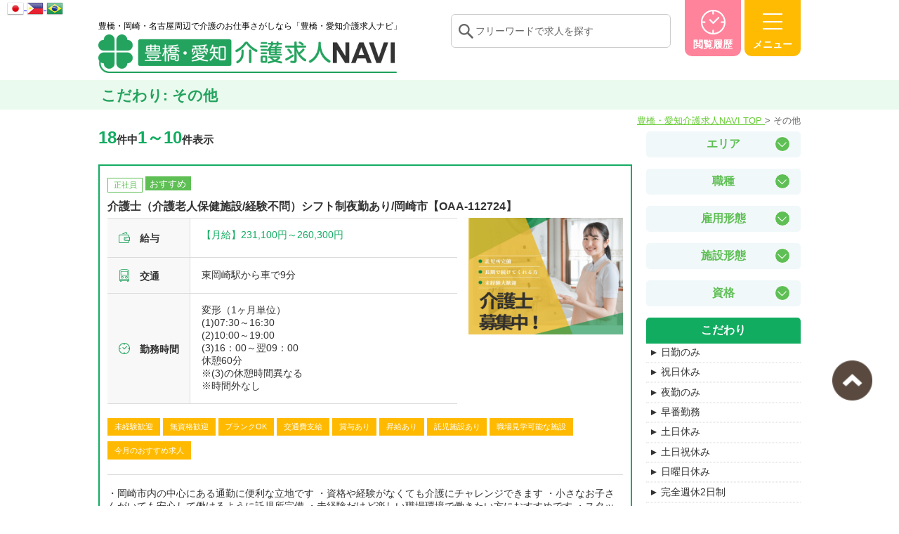

--- FILE ---
content_type: text/html; charset=UTF-8
request_url: https://toyohashi-toyokawa-kaigokyujin.com/job_condition/job_condition-123/
body_size: 20227
content:
<!DOCTYPE html>
<html lang="ja">
	<head>
<!-- Google Tag Manager -->
<script>(function(w,d,s,l,i){w[l]=w[l]||[];w[l].push({'gtm.start':
new Date().getTime(),event:'gtm.js'});var f=d.getElementsByTagName(s)[0],
j=d.createElement(s),dl=l!='dataLayer'?'&l='+l:'';j.async=true;j.src=
'https://www.googletagmanager.com/gtm.js?id='+i+dl;f.parentNode.insertBefore(j,f);
})(window,document,'script','dataLayer','GTM-NKVMH5G');</script>
<!-- End Google Tag Manager -->
		
		<meta charset="utf-8">
		<meta name="format-detection" content="telephone=no" />
		<meta name="viewport" content="width=device-width,initial-scale=1.0,user-scalable=no">
		
		
		<!-- All in One SEO 4.5.0 - aioseo.com -->
		<title>その他 | 豊橋・愛知介護求人NAVI</title>
		<meta name="robots" content="max-image-preview:large" />
		<link rel="canonical" href="https://toyohashi-toyokawa-kaigokyujin.com/job_condition/job_condition-123/" />
		<link rel="next" href="https://toyohashi-toyokawa-kaigokyujin.com/job_condition/job_condition-123/page/2/" />
		<meta name="generator" content="All in One SEO (AIOSEO) 4.5.0" />
		<meta name="google" content="nositelinkssearchbox" />
		<script type="application/ld+json" class="aioseo-schema">
			{"@context":"https:\/\/schema.org","@graph":[{"@type":"BreadcrumbList","@id":"https:\/\/toyohashi-toyokawa-kaigokyujin.com\/job_condition\/job_condition-123\/#breadcrumblist","itemListElement":[{"@type":"ListItem","@id":"https:\/\/toyohashi-toyokawa-kaigokyujin.com\/#listItem","position":1,"name":"\u5bb6","item":"https:\/\/toyohashi-toyokawa-kaigokyujin.com\/","nextItem":"https:\/\/toyohashi-toyokawa-kaigokyujin.com\/job_condition\/job_condition-123\/#listItem"},{"@type":"ListItem","@id":"https:\/\/toyohashi-toyokawa-kaigokyujin.com\/job_condition\/job_condition-123\/#listItem","position":2,"name":"\u305d\u306e\u4ed6","previousItem":"https:\/\/toyohashi-toyokawa-kaigokyujin.com\/#listItem"}]},{"@type":"CollectionPage","@id":"https:\/\/toyohashi-toyokawa-kaigokyujin.com\/job_condition\/job_condition-123\/#collectionpage","url":"https:\/\/toyohashi-toyokawa-kaigokyujin.com\/job_condition\/job_condition-123\/","name":"\u305d\u306e\u4ed6 | \u8c4a\u6a4b\u30fb\u611b\u77e5\u4ecb\u8b77\u6c42\u4ebaNAVI","inLanguage":"ja","isPartOf":{"@id":"https:\/\/toyohashi-toyokawa-kaigokyujin.com\/#website"},"breadcrumb":{"@id":"https:\/\/toyohashi-toyokawa-kaigokyujin.com\/job_condition\/job_condition-123\/#breadcrumblist"}},{"@type":"Organization","@id":"https:\/\/toyohashi-toyokawa-kaigokyujin.com\/#organization","name":"\u682a\u5f0f\u4f1a\u793e\u30d5\u30a9\u30fc\u30c6\u30c3\u30af","url":"https:\/\/toyohashi-toyokawa-kaigokyujin.com\/","logo":{"@type":"ImageObject","url":"https:\/\/toyohashi-toyokawa-kaigokyujin.com\/wp\/wp-content\/uploads\/2023\/05\/topbar_r1_c11A-1.jpg","@id":"https:\/\/toyohashi-toyokawa-kaigokyujin.com\/job_condition\/job_condition-123\/#organizationLogo","width":868,"height":200},"image":{"@id":"https:\/\/toyohashi-toyokawa-kaigokyujin.com\/#organizationLogo"},"sameAs":["https:\/\/facebook.com\/www.for-tech.com","https:\/\/twitter.com\/www.for-tech.com","https:\/\/instagram.com\/www.for-tech.com","https:\/\/pinterest.com\/www.for-tech.com","https:\/\/youtube.com\/www.for-tech.com","https:\/\/linkedin.com\/in\/www.for-tech.com"],"contactPoint":{"@type":"ContactPoint","telephone":"+81533784747","contactType":"Customer Support"}},{"@type":"WebSite","@id":"https:\/\/toyohashi-toyokawa-kaigokyujin.com\/#website","url":"https:\/\/toyohashi-toyokawa-kaigokyujin.com\/","name":"\u8c4a\u6a4b\u30fb\u611b\u77e5\u4ecb\u8b77\u6c42\u4ebaNAVI","description":"\u8c4a\u6a4b\u30fb\u5ca1\u5d0e\u30fb\u540d\u53e4\u5c4b\u5468\u8fba\u3067\u4ecb\u8b77\u306e\u304a\u4ed5\u4e8b\u3055\u304c\u3057\u306a\u3089\u300c\u8c4a\u6a4b\u30fb\u611b\u77e5\u4ecb\u8b77\u6c42\u4eba\u30ca\u30d3\u300d","inLanguage":"ja","publisher":{"@id":"https:\/\/toyohashi-toyokawa-kaigokyujin.com\/#organization"}}]}
		</script>
		<!-- All in One SEO -->

<link rel='dns-prefetch' href='//cdnjs.cloudflare.com' />
<link rel='dns-prefetch' href='//maps.googleapis.com' />
<link rel='dns-prefetch' href='//yubinbango.github.io' />
<link rel='dns-prefetch' href='//maxcdn.bootstrapcdn.com' />
<link rel="alternate" type="application/rss+xml" title="豊橋・愛知介護求人NAVI &raquo; その他 こだわり のフィード" href="https://toyohashi-toyokawa-kaigokyujin.com/job_condition/job_condition-123/feed/" />
		<!-- This site uses the Google Analytics by MonsterInsights plugin v9.11.1 - Using Analytics tracking - https://www.monsterinsights.com/ -->
							<script src="//www.googletagmanager.com/gtag/js?id=G-ZG9RYV1RM9"  data-cfasync="false" data-wpfc-render="false" type="text/javascript" async></script>
			<script data-cfasync="false" data-wpfc-render="false" type="text/javascript">
				var mi_version = '9.11.1';
				var mi_track_user = true;
				var mi_no_track_reason = '';
								var MonsterInsightsDefaultLocations = {"page_location":"https:\/\/toyohashi-toyokawa-kaigokyujin.com\/job_condition\/job_condition-123\/"};
								if ( typeof MonsterInsightsPrivacyGuardFilter === 'function' ) {
					var MonsterInsightsLocations = (typeof MonsterInsightsExcludeQuery === 'object') ? MonsterInsightsPrivacyGuardFilter( MonsterInsightsExcludeQuery ) : MonsterInsightsPrivacyGuardFilter( MonsterInsightsDefaultLocations );
				} else {
					var MonsterInsightsLocations = (typeof MonsterInsightsExcludeQuery === 'object') ? MonsterInsightsExcludeQuery : MonsterInsightsDefaultLocations;
				}

								var disableStrs = [
										'ga-disable-G-ZG9RYV1RM9',
									];

				/* Function to detect opted out users */
				function __gtagTrackerIsOptedOut() {
					for (var index = 0; index < disableStrs.length; index++) {
						if (document.cookie.indexOf(disableStrs[index] + '=true') > -1) {
							return true;
						}
					}

					return false;
				}

				/* Disable tracking if the opt-out cookie exists. */
				if (__gtagTrackerIsOptedOut()) {
					for (var index = 0; index < disableStrs.length; index++) {
						window[disableStrs[index]] = true;
					}
				}

				/* Opt-out function */
				function __gtagTrackerOptout() {
					for (var index = 0; index < disableStrs.length; index++) {
						document.cookie = disableStrs[index] + '=true; expires=Thu, 31 Dec 2099 23:59:59 UTC; path=/';
						window[disableStrs[index]] = true;
					}
				}

				if ('undefined' === typeof gaOptout) {
					function gaOptout() {
						__gtagTrackerOptout();
					}
				}
								window.dataLayer = window.dataLayer || [];

				window.MonsterInsightsDualTracker = {
					helpers: {},
					trackers: {},
				};
				if (mi_track_user) {
					function __gtagDataLayer() {
						dataLayer.push(arguments);
					}

					function __gtagTracker(type, name, parameters) {
						if (!parameters) {
							parameters = {};
						}

						if (parameters.send_to) {
							__gtagDataLayer.apply(null, arguments);
							return;
						}

						if (type === 'event') {
														parameters.send_to = monsterinsights_frontend.v4_id;
							var hookName = name;
							if (typeof parameters['event_category'] !== 'undefined') {
								hookName = parameters['event_category'] + ':' + name;
							}

							if (typeof MonsterInsightsDualTracker.trackers[hookName] !== 'undefined') {
								MonsterInsightsDualTracker.trackers[hookName](parameters);
							} else {
								__gtagDataLayer('event', name, parameters);
							}
							
						} else {
							__gtagDataLayer.apply(null, arguments);
						}
					}

					__gtagTracker('js', new Date());
					__gtagTracker('set', {
						'developer_id.dZGIzZG': true,
											});
					if ( MonsterInsightsLocations.page_location ) {
						__gtagTracker('set', MonsterInsightsLocations);
					}
										__gtagTracker('config', 'G-ZG9RYV1RM9', {"forceSSL":"true","link_attribution":"true"} );
										window.gtag = __gtagTracker;										(function () {
						/* https://developers.google.com/analytics/devguides/collection/analyticsjs/ */
						/* ga and __gaTracker compatibility shim. */
						var noopfn = function () {
							return null;
						};
						var newtracker = function () {
							return new Tracker();
						};
						var Tracker = function () {
							return null;
						};
						var p = Tracker.prototype;
						p.get = noopfn;
						p.set = noopfn;
						p.send = function () {
							var args = Array.prototype.slice.call(arguments);
							args.unshift('send');
							__gaTracker.apply(null, args);
						};
						var __gaTracker = function () {
							var len = arguments.length;
							if (len === 0) {
								return;
							}
							var f = arguments[len - 1];
							if (typeof f !== 'object' || f === null || typeof f.hitCallback !== 'function') {
								if ('send' === arguments[0]) {
									var hitConverted, hitObject = false, action;
									if ('event' === arguments[1]) {
										if ('undefined' !== typeof arguments[3]) {
											hitObject = {
												'eventAction': arguments[3],
												'eventCategory': arguments[2],
												'eventLabel': arguments[4],
												'value': arguments[5] ? arguments[5] : 1,
											}
										}
									}
									if ('pageview' === arguments[1]) {
										if ('undefined' !== typeof arguments[2]) {
											hitObject = {
												'eventAction': 'page_view',
												'page_path': arguments[2],
											}
										}
									}
									if (typeof arguments[2] === 'object') {
										hitObject = arguments[2];
									}
									if (typeof arguments[5] === 'object') {
										Object.assign(hitObject, arguments[5]);
									}
									if ('undefined' !== typeof arguments[1].hitType) {
										hitObject = arguments[1];
										if ('pageview' === hitObject.hitType) {
											hitObject.eventAction = 'page_view';
										}
									}
									if (hitObject) {
										action = 'timing' === arguments[1].hitType ? 'timing_complete' : hitObject.eventAction;
										hitConverted = mapArgs(hitObject);
										__gtagTracker('event', action, hitConverted);
									}
								}
								return;
							}

							function mapArgs(args) {
								var arg, hit = {};
								var gaMap = {
									'eventCategory': 'event_category',
									'eventAction': 'event_action',
									'eventLabel': 'event_label',
									'eventValue': 'event_value',
									'nonInteraction': 'non_interaction',
									'timingCategory': 'event_category',
									'timingVar': 'name',
									'timingValue': 'value',
									'timingLabel': 'event_label',
									'page': 'page_path',
									'location': 'page_location',
									'title': 'page_title',
									'referrer' : 'page_referrer',
								};
								for (arg in args) {
																		if (!(!args.hasOwnProperty(arg) || !gaMap.hasOwnProperty(arg))) {
										hit[gaMap[arg]] = args[arg];
									} else {
										hit[arg] = args[arg];
									}
								}
								return hit;
							}

							try {
								f.hitCallback();
							} catch (ex) {
							}
						};
						__gaTracker.create = newtracker;
						__gaTracker.getByName = newtracker;
						__gaTracker.getAll = function () {
							return [];
						};
						__gaTracker.remove = noopfn;
						__gaTracker.loaded = true;
						window['__gaTracker'] = __gaTracker;
					})();
									} else {
										console.log("");
					(function () {
						function __gtagTracker() {
							return null;
						}

						window['__gtagTracker'] = __gtagTracker;
						window['gtag'] = __gtagTracker;
					})();
									}
			</script>
							<!-- / Google Analytics by MonsterInsights -->
		<script type="text/javascript">
/* <![CDATA[ */
window._wpemojiSettings = {"baseUrl":"https:\/\/s.w.org\/images\/core\/emoji\/14.0.0\/72x72\/","ext":".png","svgUrl":"https:\/\/s.w.org\/images\/core\/emoji\/14.0.0\/svg\/","svgExt":".svg","source":{"concatemoji":"https:\/\/toyohashi-toyokawa-kaigokyujin.com\/wp\/wp-includes\/js\/wp-emoji-release.min.js?ver=6.4.7"}};
/*! This file is auto-generated */
!function(i,n){var o,s,e;function c(e){try{var t={supportTests:e,timestamp:(new Date).valueOf()};sessionStorage.setItem(o,JSON.stringify(t))}catch(e){}}function p(e,t,n){e.clearRect(0,0,e.canvas.width,e.canvas.height),e.fillText(t,0,0);var t=new Uint32Array(e.getImageData(0,0,e.canvas.width,e.canvas.height).data),r=(e.clearRect(0,0,e.canvas.width,e.canvas.height),e.fillText(n,0,0),new Uint32Array(e.getImageData(0,0,e.canvas.width,e.canvas.height).data));return t.every(function(e,t){return e===r[t]})}function u(e,t,n){switch(t){case"flag":return n(e,"\ud83c\udff3\ufe0f\u200d\u26a7\ufe0f","\ud83c\udff3\ufe0f\u200b\u26a7\ufe0f")?!1:!n(e,"\ud83c\uddfa\ud83c\uddf3","\ud83c\uddfa\u200b\ud83c\uddf3")&&!n(e,"\ud83c\udff4\udb40\udc67\udb40\udc62\udb40\udc65\udb40\udc6e\udb40\udc67\udb40\udc7f","\ud83c\udff4\u200b\udb40\udc67\u200b\udb40\udc62\u200b\udb40\udc65\u200b\udb40\udc6e\u200b\udb40\udc67\u200b\udb40\udc7f");case"emoji":return!n(e,"\ud83e\udef1\ud83c\udffb\u200d\ud83e\udef2\ud83c\udfff","\ud83e\udef1\ud83c\udffb\u200b\ud83e\udef2\ud83c\udfff")}return!1}function f(e,t,n){var r="undefined"!=typeof WorkerGlobalScope&&self instanceof WorkerGlobalScope?new OffscreenCanvas(300,150):i.createElement("canvas"),a=r.getContext("2d",{willReadFrequently:!0}),o=(a.textBaseline="top",a.font="600 32px Arial",{});return e.forEach(function(e){o[e]=t(a,e,n)}),o}function t(e){var t=i.createElement("script");t.src=e,t.defer=!0,i.head.appendChild(t)}"undefined"!=typeof Promise&&(o="wpEmojiSettingsSupports",s=["flag","emoji"],n.supports={everything:!0,everythingExceptFlag:!0},e=new Promise(function(e){i.addEventListener("DOMContentLoaded",e,{once:!0})}),new Promise(function(t){var n=function(){try{var e=JSON.parse(sessionStorage.getItem(o));if("object"==typeof e&&"number"==typeof e.timestamp&&(new Date).valueOf()<e.timestamp+604800&&"object"==typeof e.supportTests)return e.supportTests}catch(e){}return null}();if(!n){if("undefined"!=typeof Worker&&"undefined"!=typeof OffscreenCanvas&&"undefined"!=typeof URL&&URL.createObjectURL&&"undefined"!=typeof Blob)try{var e="postMessage("+f.toString()+"("+[JSON.stringify(s),u.toString(),p.toString()].join(",")+"));",r=new Blob([e],{type:"text/javascript"}),a=new Worker(URL.createObjectURL(r),{name:"wpTestEmojiSupports"});return void(a.onmessage=function(e){c(n=e.data),a.terminate(),t(n)})}catch(e){}c(n=f(s,u,p))}t(n)}).then(function(e){for(var t in e)n.supports[t]=e[t],n.supports.everything=n.supports.everything&&n.supports[t],"flag"!==t&&(n.supports.everythingExceptFlag=n.supports.everythingExceptFlag&&n.supports[t]);n.supports.everythingExceptFlag=n.supports.everythingExceptFlag&&!n.supports.flag,n.DOMReady=!1,n.readyCallback=function(){n.DOMReady=!0}}).then(function(){return e}).then(function(){var e;n.supports.everything||(n.readyCallback(),(e=n.source||{}).concatemoji?t(e.concatemoji):e.wpemoji&&e.twemoji&&(t(e.twemoji),t(e.wpemoji)))}))}((window,document),window._wpemojiSettings);
/* ]]> */
</script>
<link rel='stylesheet' id='bxslider-css-css' href='https://toyohashi-toyokawa-kaigokyujin.com/wp/wp-content/plugins/job_offer/js/jquery.bxslider/jquery.bxslider.css?ver=6.4.7' type='text/css' media='all' />
<link rel='stylesheet' id='font-awesome-css' href='https://maxcdn.bootstrapcdn.com/font-awesome/4.7.0/css/font-awesome.min.css?ver=6.4.7' type='text/css' media='all' />
<link rel='stylesheet' id='job_common-css-css' href='https://toyohashi-toyokawa-kaigokyujin.com/wp/wp-content/plugins/job_offer/css/common.css?1768937277&#038;ver=6.4.7' type='text/css' media='all' />
<style id='wp-emoji-styles-inline-css' type='text/css'>

	img.wp-smiley, img.emoji {
		display: inline !important;
		border: none !important;
		box-shadow: none !important;
		height: 1em !important;
		width: 1em !important;
		margin: 0 0.07em !important;
		vertical-align: -0.1em !important;
		background: none !important;
		padding: 0 !important;
	}
</style>
<link rel='stylesheet' id='wp-block-library-css' href='https://toyohashi-toyokawa-kaigokyujin.com/wp/wp-includes/css/dist/block-library/style.min.css?ver=6.4.7' type='text/css' media='all' />
<style id='classic-theme-styles-inline-css' type='text/css'>
/*! This file is auto-generated */
.wp-block-button__link{color:#fff;background-color:#32373c;border-radius:9999px;box-shadow:none;text-decoration:none;padding:calc(.667em + 2px) calc(1.333em + 2px);font-size:1.125em}.wp-block-file__button{background:#32373c;color:#fff;text-decoration:none}
</style>
<style id='global-styles-inline-css' type='text/css'>
body{--wp--preset--color--black: #000000;--wp--preset--color--cyan-bluish-gray: #abb8c3;--wp--preset--color--white: #ffffff;--wp--preset--color--pale-pink: #f78da7;--wp--preset--color--vivid-red: #cf2e2e;--wp--preset--color--luminous-vivid-orange: #ff6900;--wp--preset--color--luminous-vivid-amber: #fcb900;--wp--preset--color--light-green-cyan: #7bdcb5;--wp--preset--color--vivid-green-cyan: #00d084;--wp--preset--color--pale-cyan-blue: #8ed1fc;--wp--preset--color--vivid-cyan-blue: #0693e3;--wp--preset--color--vivid-purple: #9b51e0;--wp--preset--gradient--vivid-cyan-blue-to-vivid-purple: linear-gradient(135deg,rgba(6,147,227,1) 0%,rgb(155,81,224) 100%);--wp--preset--gradient--light-green-cyan-to-vivid-green-cyan: linear-gradient(135deg,rgb(122,220,180) 0%,rgb(0,208,130) 100%);--wp--preset--gradient--luminous-vivid-amber-to-luminous-vivid-orange: linear-gradient(135deg,rgba(252,185,0,1) 0%,rgba(255,105,0,1) 100%);--wp--preset--gradient--luminous-vivid-orange-to-vivid-red: linear-gradient(135deg,rgba(255,105,0,1) 0%,rgb(207,46,46) 100%);--wp--preset--gradient--very-light-gray-to-cyan-bluish-gray: linear-gradient(135deg,rgb(238,238,238) 0%,rgb(169,184,195) 100%);--wp--preset--gradient--cool-to-warm-spectrum: linear-gradient(135deg,rgb(74,234,220) 0%,rgb(151,120,209) 20%,rgb(207,42,186) 40%,rgb(238,44,130) 60%,rgb(251,105,98) 80%,rgb(254,248,76) 100%);--wp--preset--gradient--blush-light-purple: linear-gradient(135deg,rgb(255,206,236) 0%,rgb(152,150,240) 100%);--wp--preset--gradient--blush-bordeaux: linear-gradient(135deg,rgb(254,205,165) 0%,rgb(254,45,45) 50%,rgb(107,0,62) 100%);--wp--preset--gradient--luminous-dusk: linear-gradient(135deg,rgb(255,203,112) 0%,rgb(199,81,192) 50%,rgb(65,88,208) 100%);--wp--preset--gradient--pale-ocean: linear-gradient(135deg,rgb(255,245,203) 0%,rgb(182,227,212) 50%,rgb(51,167,181) 100%);--wp--preset--gradient--electric-grass: linear-gradient(135deg,rgb(202,248,128) 0%,rgb(113,206,126) 100%);--wp--preset--gradient--midnight: linear-gradient(135deg,rgb(2,3,129) 0%,rgb(40,116,252) 100%);--wp--preset--font-size--small: 13px;--wp--preset--font-size--medium: 20px;--wp--preset--font-size--large: 36px;--wp--preset--font-size--x-large: 42px;--wp--preset--spacing--20: 0.44rem;--wp--preset--spacing--30: 0.67rem;--wp--preset--spacing--40: 1rem;--wp--preset--spacing--50: 1.5rem;--wp--preset--spacing--60: 2.25rem;--wp--preset--spacing--70: 3.38rem;--wp--preset--spacing--80: 5.06rem;--wp--preset--shadow--natural: 6px 6px 9px rgba(0, 0, 0, 0.2);--wp--preset--shadow--deep: 12px 12px 50px rgba(0, 0, 0, 0.4);--wp--preset--shadow--sharp: 6px 6px 0px rgba(0, 0, 0, 0.2);--wp--preset--shadow--outlined: 6px 6px 0px -3px rgba(255, 255, 255, 1), 6px 6px rgba(0, 0, 0, 1);--wp--preset--shadow--crisp: 6px 6px 0px rgba(0, 0, 0, 1);}:where(.is-layout-flex){gap: 0.5em;}:where(.is-layout-grid){gap: 0.5em;}body .is-layout-flow > .alignleft{float: left;margin-inline-start: 0;margin-inline-end: 2em;}body .is-layout-flow > .alignright{float: right;margin-inline-start: 2em;margin-inline-end: 0;}body .is-layout-flow > .aligncenter{margin-left: auto !important;margin-right: auto !important;}body .is-layout-constrained > .alignleft{float: left;margin-inline-start: 0;margin-inline-end: 2em;}body .is-layout-constrained > .alignright{float: right;margin-inline-start: 2em;margin-inline-end: 0;}body .is-layout-constrained > .aligncenter{margin-left: auto !important;margin-right: auto !important;}body .is-layout-constrained > :where(:not(.alignleft):not(.alignright):not(.alignfull)){max-width: var(--wp--style--global--content-size);margin-left: auto !important;margin-right: auto !important;}body .is-layout-constrained > .alignwide{max-width: var(--wp--style--global--wide-size);}body .is-layout-flex{display: flex;}body .is-layout-flex{flex-wrap: wrap;align-items: center;}body .is-layout-flex > *{margin: 0;}body .is-layout-grid{display: grid;}body .is-layout-grid > *{margin: 0;}:where(.wp-block-columns.is-layout-flex){gap: 2em;}:where(.wp-block-columns.is-layout-grid){gap: 2em;}:where(.wp-block-post-template.is-layout-flex){gap: 1.25em;}:where(.wp-block-post-template.is-layout-grid){gap: 1.25em;}.has-black-color{color: var(--wp--preset--color--black) !important;}.has-cyan-bluish-gray-color{color: var(--wp--preset--color--cyan-bluish-gray) !important;}.has-white-color{color: var(--wp--preset--color--white) !important;}.has-pale-pink-color{color: var(--wp--preset--color--pale-pink) !important;}.has-vivid-red-color{color: var(--wp--preset--color--vivid-red) !important;}.has-luminous-vivid-orange-color{color: var(--wp--preset--color--luminous-vivid-orange) !important;}.has-luminous-vivid-amber-color{color: var(--wp--preset--color--luminous-vivid-amber) !important;}.has-light-green-cyan-color{color: var(--wp--preset--color--light-green-cyan) !important;}.has-vivid-green-cyan-color{color: var(--wp--preset--color--vivid-green-cyan) !important;}.has-pale-cyan-blue-color{color: var(--wp--preset--color--pale-cyan-blue) !important;}.has-vivid-cyan-blue-color{color: var(--wp--preset--color--vivid-cyan-blue) !important;}.has-vivid-purple-color{color: var(--wp--preset--color--vivid-purple) !important;}.has-black-background-color{background-color: var(--wp--preset--color--black) !important;}.has-cyan-bluish-gray-background-color{background-color: var(--wp--preset--color--cyan-bluish-gray) !important;}.has-white-background-color{background-color: var(--wp--preset--color--white) !important;}.has-pale-pink-background-color{background-color: var(--wp--preset--color--pale-pink) !important;}.has-vivid-red-background-color{background-color: var(--wp--preset--color--vivid-red) !important;}.has-luminous-vivid-orange-background-color{background-color: var(--wp--preset--color--luminous-vivid-orange) !important;}.has-luminous-vivid-amber-background-color{background-color: var(--wp--preset--color--luminous-vivid-amber) !important;}.has-light-green-cyan-background-color{background-color: var(--wp--preset--color--light-green-cyan) !important;}.has-vivid-green-cyan-background-color{background-color: var(--wp--preset--color--vivid-green-cyan) !important;}.has-pale-cyan-blue-background-color{background-color: var(--wp--preset--color--pale-cyan-blue) !important;}.has-vivid-cyan-blue-background-color{background-color: var(--wp--preset--color--vivid-cyan-blue) !important;}.has-vivid-purple-background-color{background-color: var(--wp--preset--color--vivid-purple) !important;}.has-black-border-color{border-color: var(--wp--preset--color--black) !important;}.has-cyan-bluish-gray-border-color{border-color: var(--wp--preset--color--cyan-bluish-gray) !important;}.has-white-border-color{border-color: var(--wp--preset--color--white) !important;}.has-pale-pink-border-color{border-color: var(--wp--preset--color--pale-pink) !important;}.has-vivid-red-border-color{border-color: var(--wp--preset--color--vivid-red) !important;}.has-luminous-vivid-orange-border-color{border-color: var(--wp--preset--color--luminous-vivid-orange) !important;}.has-luminous-vivid-amber-border-color{border-color: var(--wp--preset--color--luminous-vivid-amber) !important;}.has-light-green-cyan-border-color{border-color: var(--wp--preset--color--light-green-cyan) !important;}.has-vivid-green-cyan-border-color{border-color: var(--wp--preset--color--vivid-green-cyan) !important;}.has-pale-cyan-blue-border-color{border-color: var(--wp--preset--color--pale-cyan-blue) !important;}.has-vivid-cyan-blue-border-color{border-color: var(--wp--preset--color--vivid-cyan-blue) !important;}.has-vivid-purple-border-color{border-color: var(--wp--preset--color--vivid-purple) !important;}.has-vivid-cyan-blue-to-vivid-purple-gradient-background{background: var(--wp--preset--gradient--vivid-cyan-blue-to-vivid-purple) !important;}.has-light-green-cyan-to-vivid-green-cyan-gradient-background{background: var(--wp--preset--gradient--light-green-cyan-to-vivid-green-cyan) !important;}.has-luminous-vivid-amber-to-luminous-vivid-orange-gradient-background{background: var(--wp--preset--gradient--luminous-vivid-amber-to-luminous-vivid-orange) !important;}.has-luminous-vivid-orange-to-vivid-red-gradient-background{background: var(--wp--preset--gradient--luminous-vivid-orange-to-vivid-red) !important;}.has-very-light-gray-to-cyan-bluish-gray-gradient-background{background: var(--wp--preset--gradient--very-light-gray-to-cyan-bluish-gray) !important;}.has-cool-to-warm-spectrum-gradient-background{background: var(--wp--preset--gradient--cool-to-warm-spectrum) !important;}.has-blush-light-purple-gradient-background{background: var(--wp--preset--gradient--blush-light-purple) !important;}.has-blush-bordeaux-gradient-background{background: var(--wp--preset--gradient--blush-bordeaux) !important;}.has-luminous-dusk-gradient-background{background: var(--wp--preset--gradient--luminous-dusk) !important;}.has-pale-ocean-gradient-background{background: var(--wp--preset--gradient--pale-ocean) !important;}.has-electric-grass-gradient-background{background: var(--wp--preset--gradient--electric-grass) !important;}.has-midnight-gradient-background{background: var(--wp--preset--gradient--midnight) !important;}.has-small-font-size{font-size: var(--wp--preset--font-size--small) !important;}.has-medium-font-size{font-size: var(--wp--preset--font-size--medium) !important;}.has-large-font-size{font-size: var(--wp--preset--font-size--large) !important;}.has-x-large-font-size{font-size: var(--wp--preset--font-size--x-large) !important;}
.wp-block-navigation a:where(:not(.wp-element-button)){color: inherit;}
:where(.wp-block-post-template.is-layout-flex){gap: 1.25em;}:where(.wp-block-post-template.is-layout-grid){gap: 1.25em;}
:where(.wp-block-columns.is-layout-flex){gap: 2em;}:where(.wp-block-columns.is-layout-grid){gap: 2em;}
.wp-block-pullquote{font-size: 1.5em;line-height: 1.6;}
</style>
<link rel='stylesheet' id='joboffer-css-css' href='https://toyohashi-toyokawa-kaigokyujin.com/wp/wp-content/plugins/job_offer/lib/custom_post/css/common.css?ver=6.4.7' type='text/css' media='all' />
<script type="text/javascript" src="https://toyohashi-toyokawa-kaigokyujin.com/wp/wp-includes/js/jquery/jquery.min.js?ver=3.7.1" id="jquery-core-js"></script>
<script type="text/javascript" src="https://toyohashi-toyokawa-kaigokyujin.com/wp/wp-includes/js/jquery/jquery-migrate.min.js?ver=3.4.1" id="jquery-migrate-js"></script>
<script type="text/javascript" src="//cdnjs.cloudflare.com/ajax/libs/jquery-cookie/1.4.1/jquery.cookie.min.js?ver=6.4.7" id="jquery-cookie-js"></script>
<script type="text/javascript" src="https://toyohashi-toyokawa-kaigokyujin.com/wp/wp-content/plugins/job_offer/js/jquery.bxslider/jquery.bxslider.min.js?ver=6.4.7" id="bxslider-script-js"></script>
<script type="text/javascript" src="//maps.googleapis.com/maps/api/js?key=AIzaSyA4DS6JV2jJZbm6gnhqpK7NLue8tJKy6GM&amp;ver=6.4.7" id="-googleapi-js"></script>
<script type="text/javascript" src="https://toyohashi-toyokawa-kaigokyujin.com/wp/wp-content/plugins/job_offer/js/common.js?1768937277&amp;ver=6.4.7" id="job_common-js-js"></script>
<script type="text/javascript" src="https://toyohashi-toyokawa-kaigokyujin.com/wp/wp-content/plugins/google-analytics-for-wordpress/assets/js/frontend-gtag.min.js?ver=9.11.1" id="monsterinsights-frontend-script-js" async="async" data-wp-strategy="async"></script>
<script data-cfasync="false" data-wpfc-render="false" type="text/javascript" id='monsterinsights-frontend-script-js-extra'>/* <![CDATA[ */
var monsterinsights_frontend = {"js_events_tracking":"true","download_extensions":"doc,pdf,ppt,zip,xls,docx,pptx,xlsx","inbound_paths":"[{\"path\":\"\\\/go\\\/\",\"label\":\"affiliate\"},{\"path\":\"\\\/recommend\\\/\",\"label\":\"affiliate\"}]","home_url":"https:\/\/toyohashi-toyokawa-kaigokyujin.com","hash_tracking":"false","v4_id":"G-ZG9RYV1RM9"};/* ]]> */
</script>
<script type="text/javascript" src="https://yubinbango.github.io/yubinbango/yubinbango.js?ver=6.4.7" id="yubinbango-script-js"></script>
<script type="text/javascript" src="https://toyohashi-toyokawa-kaigokyujin.com/wp/wp-content/themes/toyohashi-toyokawa-kaigokyujin/js/common.js?201811011910&amp;ver=6.4.7" id="common-script-js"></script>
<link rel="https://api.w.org/" href="https://toyohashi-toyokawa-kaigokyujin.com/wp-json/" /><style id="wpforms-css-vars-root">
				:root {
					--wpforms-field-border-radius: 3px;
--wpforms-field-background-color: #ffffff;
--wpforms-field-border-color: rgba( 0, 0, 0, 0.25 );
--wpforms-field-text-color: rgba( 0, 0, 0, 0.7 );
--wpforms-label-color: rgba( 0, 0, 0, 0.85 );
--wpforms-label-sublabel-color: rgba( 0, 0, 0, 0.55 );
--wpforms-label-error-color: #d63637;
--wpforms-button-border-radius: 3px;
--wpforms-button-background-color: #066aab;
--wpforms-button-text-color: #ffffff;
--wpforms-field-size-input-height: 43px;
--wpforms-field-size-input-spacing: 15px;
--wpforms-field-size-font-size: 16px;
--wpforms-field-size-line-height: 19px;
--wpforms-field-size-padding-h: 14px;
--wpforms-field-size-checkbox-size: 16px;
--wpforms-field-size-sublabel-spacing: 5px;
--wpforms-field-size-icon-size: 1;
--wpforms-label-size-font-size: 16px;
--wpforms-label-size-line-height: 19px;
--wpforms-label-size-sublabel-font-size: 14px;
--wpforms-label-size-sublabel-line-height: 17px;
--wpforms-button-size-font-size: 17px;
--wpforms-button-size-height: 41px;
--wpforms-button-size-padding-h: 15px;
--wpforms-button-size-margin-top: 10px;

				}
			</style>		<link rel="shortcut icon" href="https://toyohashi-toyokawa-kaigokyujin.com/wp/wp-content/themes/toyohashi-toyokawa-kaigokyujin/images/ico/favicon.ico">
		<link rel="stylesheet" href="https://toyohashi-toyokawa-kaigokyujin.com/wp/wp-content/themes/toyohashi-toyokawa-kaigokyujin/style.css?1768937277" type="text/css" />
		<!-- ▽ ie8以下html5
		対応 ▽ -->
		<!--[if lt IE 9]>
		<script src="js/html5shiv.js"></script>
		<![endif]-->
	</head>
		<body data-rsssl=1 class="archive tax-job_condition term-job_condition-123 term-123 body safari webkit">
<!-- Google Tag Manager (noscript) -->
<noscript><iframe src="https://www.googletagmanager.com/ns.html?id=GTM-NKVMH5G"
height="0" width="0" style="display:none;visibility:hidden"></iframe></noscript>
<!-- End Google Tag Manager (noscript) -->
		
<div class="GTranslate">
	<!-- GTranslate: https://gtranslate.io/ -->
	<a href="#" onclick="doGTranslate('ja|ja');return false;" title="Japanese" class="glink nturl notranslate">
		<img src="https://toyohashi-toyokawa-kaigokyujin.com/wp/wp-content/plugins/gtranslate/flags/24/ja.png" height="24" width="24" alt="Japanese" />
	</a>
	<a href="#" onclick="doGTranslate('ja|en');return false;" title="English" class="glink nturl notranslate">
		<img src="https://toyohashi-toyokawa-kaigokyujin.com/wp/wp-content/plugins/gtranslate/flags/24/ceb.png" height="24" width="24" alt="English" />
	</a>
	<a href="#" onclick="doGTranslate('ja|pt');return false;" title="Portuguese" class="glink nturl notranslate">
		<img src="https://toyohashi-toyokawa-kaigokyujin.com/wp/wp-content/plugins/gtranslate/flags/24/pt-br.png" height="24" width="24" alt="Portuguese" />
	</a>
	<style type="text/css">
		#goog-gt-tt {display:none !important;}
		.goog-te-banner-frame {display:none !important;}
		.goog-te-menu-value:hover {text-decoration:none !important;}
		.goog-text-highlight {background-color:transparent !important;box-shadow:none !important;}
		body {top:0 !important;}
		#google_translate_element2 {display:none!important;}
	</style>

	<div id="google_translate_element2"></div>
	<script type="text/javascript">
		function googleTranslateElementInit2() {new google.translate.TranslateElement({pageLanguage: 'ja',autoDisplay: false}, 'google_translate_element2');}
	</script><script type="text/javascript" src="//translate.google.com/translate_a/element.js?cb=googleTranslateElementInit2"></script>


	<script type="text/javascript">
		function GTranslateGetCurrentLang() {var keyValue = document['cookie'].match('(^|;) ?googtrans=([^;]*)(;|$)');return keyValue ? keyValue[2].split('/')[2] : null;}
		function GTranslateFireEvent(element,event){try{if(document.createEventObject){var evt=document.createEventObject();element.fireEvent('on'+event,evt)}else{var evt=document.createEvent('HTMLEvents');evt.initEvent(event,true,true);element.dispatchEvent(evt)}}catch(e){}}
		function doGTranslate(lang_pair){if(lang_pair.value)lang_pair=lang_pair.value;if(lang_pair=='')return;var lang=lang_pair.split('|')[1];if(GTranslateGetCurrentLang() == null && lang == lang_pair.split('|')[0])return;var teCombo;var sel=document.getElementsByTagName('select');for(var i=0;i<sel.length;i++)if(/goog-te-combo/.test(sel[i].className)){teCombo=sel[i];break;}if(document.getElementById('google_translate_element2')==null||document.getElementById('google_translate_element2').innerHTML.length==0||teCombo.length==0||teCombo.innerHTML.length==0){setTimeout(function(){doGTranslate(lang_pair)},500)}else{teCombo.value=lang;GTranslateFireEvent(teCombo,'change');GTranslateFireEvent(teCombo,'change')}}
	</script>
</div>
		<div id="container">
			<header id="header">
				<div id="headerFixed">
					<div class="inner">
						<div class="logo">
							<div class="spLangJa">
										<h1 class="catch">豊橋・岡崎・名古屋周辺で介護のお仕事さがしなら「豊橋・愛知介護求人ナビ」</h1>
									</div>							<a href="https://toyohashi-toyokawa-kaigokyujin.com/">
								<img src="https://toyohashi-toyokawa-kaigokyujin.com/wp/wp-content/themes/toyohashi-toyokawa-kaigokyujin/images/common/h_logo_pc.png" class="replaceSrc" alt="豊橋・愛知介護求人NAVI" />
							</a>
						</div>
						<div class="searchBox">
							
				<div class="jobOffer jobPanelSlide jobPagePost  ">
					
					<div class="jobSearch">
						
					<div class="jobSearchPanel jobPanelKeyword">
						<div class="jobPanelInner">
							<div class="jobInner">
								<div class="jobSearchBox">
									<form method="get" action="https://toyohashi-toyokawa-kaigokyujin.com/jobs/">
										<div class="jobKeyword">
											<div class="jobSearchContents jobPanelList">
												<ul>
						<li class="jobPanel jobSelect job_keyword ">
							
							
						<div class="job_keyword  ">
							<div class="jobItemContents jobCustomFormPanel">
								
								<div class="jobItemInner">
									
									<div class="jobCustomItem key-keyword "><input type="text" name="keyword[keyword]" value="" placeholder="フリーワードで求人を探す"></div>
									
								</div>
							</div>
						</div>
					
						</li>
					</ul>
												<input type="hidden" name="mode" value="search">
												<input type="hidden" name="job_nonce" id="job_nonce" value="f470cb1413" />
												
												<div class="jobButton">
													
													<div class="jobSubmit">
														<button class="btn_search btn jobSearchButton jobPostSearch" type="submit"><span>検索する</span></button>
													</div>
													
												</div>
											</div>
										</div>
									</form>
								</div>
							</div>
						</div>
					</div>
				
					</div>
					<div class="jobPopupBack"></div>
					<div class="jobClose"></div>
				</div>
									</div>
						<div class="btnHistory">
							<a href="https://toyohashi-toyokawa-kaigokyujin.com/history/"><span>閲覧履歴</span></a>
						</div>
						<div class="btnMenu">
							<p class="toggleGnav"><i class="icon"></i><span>メニュー</span></p>
						</div>
					</div>
					<nav id="gNav">
						<div class="inner">
							<div class="menu-gnavi-container"><ul id="menu-gnavi" class="menu"><li id="menu-item-979" class="menu-item menu-item-type-custom menu-item-object-custom menu-item-979"><a href="https://toyohashi-toyokawa-kaigokyujin.com/wp/">ホーム</a></li>
<li id="menu-item-980" class="menu-item menu-item-type-post_type menu-item-object-page menu-item-980"><a href="https://toyohashi-toyokawa-kaigokyujin.com/jobs/">求人を探す</a></li>
<li id="menu-item-981" class="menu-item menu-item-type-post_type menu-item-object-page menu-item-981"><a href="https://toyohashi-toyokawa-kaigokyujin.com/guide/">はじめての方へ</a></li>
<li id="menu-item-982" class="menu-item menu-item-type-post_type menu-item-object-page menu-item-982"><a href="https://toyohashi-toyokawa-kaigokyujin.com/entry/">無料お仕事相談</a></li>
<li id="menu-item-983" class="menu-item menu-item-type-post_type menu-item-object-page menu-item-983"><a href="https://toyohashi-toyokawa-kaigokyujin.com/faq/">よくあるご質問</a></li>
<li id="menu-item-984" class="menu-item menu-item-type-post_type menu-item-object-page menu-item-984"><a href="https://toyohashi-toyokawa-kaigokyujin.com/information/">お役立ち情報</a></li>
<li id="menu-item-985" class="menu-item menu-item-type-post_type menu-item-object-page menu-item-985"><a href="https://toyohashi-toyokawa-kaigokyujin.com/company/">運営会社案内</a></li>
<li id="menu-item-986" class="menu-item menu-item-type-post_type menu-item-object-page menu-item-986"><a href="https://toyohashi-toyokawa-kaigokyujin.com/business/">求人掲載のご相談</a></li>
<li id="menu-item-7614" class="menu-item menu-item-type-post_type menu-item-object-page menu-item-7614"><a href="https://toyohashi-toyokawa-kaigokyujin.com/lp-foreign/">外国人介護士の採用をお考えの施設様</a></li>
<li id="menu-item-987" class="menu-item menu-item-type-post_type menu-item-object-page menu-item-987"><a href="https://toyohashi-toyokawa-kaigokyujin.com/privacy/">個人情報保護方針</a></li>
<li id="menu-item-988" class="menu-item menu-item-type-post_type menu-item-object-page menu-item-988"><a href="https://toyohashi-toyokawa-kaigokyujin.com/contact/">お問い合わせ</a></li>
<li style="position:relative;" class="menu-item menu-item-gtranslate"><div style="position:absolute;white-space:nowrap;" id="gtranslate_menu_wrapper_16123"></div></li></ul></div>						</div>
					</nav>
				</div>
			</header>
			<div class="spNotJa">
										<h1 class="catch">豊橋・岡崎・名古屋周辺で介護のお仕事さがしなら「豊橋・愛知介護求人ナビ」</h1>
									</div>
			<div id="contents" class="archiveWrap posttype-job">
				<div class="pageTitleWrap">
					<div class="inner">
						<h2 class="pageTitle title jobTitle"><span>こだわり: <span>その他</span></span></h2>
					</div>
				</div>
				<div class="inner">
					<div class="breadcrumbWrap">
						
				<ul class="breadcrumbs">
					
				<li>
					<a href="https://toyohashi-toyokawa-kaigokyujin.com" itemprop="url">
						<span itemprop="title">豊橋・愛知介護求人NAVI TOP</span>
					</a>
				</li>
			
					<li><span itemprop="title">その他</span></li>
				
				</ul>
								</div>
				</div>
				<div class="inner">
					<div id="main">
						
					<div class="jobOffer">
						<div class="jobPageCount"><span class="totalCount">18</span>件中<span class="viewItems">1～10</span>件表示</div>
						<div class="jobResultsBox ">
							<div class="jobResultsList">
								<ul>
					<li class="post_17390">
						<section class="resultsBox content post-17390">
							<div class="sectionInner">
								<div class="jobHeadWrap">
															<ul class="jobEmploy">
																
																<li class="term_id-4 termParent active">
																	<a href="https://toyohashi-toyokawa-kaigokyujin.com/job_employ/job_employ-4/"><span>正社員</span></a>
																</li>
															
															</ul>
														
									<div  class="jobCustomDiv fieldKey-job_recommend jobRecommend">
										<span class="item-check  ">おすすめ</span>
									</div>
								
									<h2 class="jobCustomHead fieldKey-job_title jobTitle">
										<a href="https://toyohashi-toyokawa-kaigokyujin.com/job/oaa-112724-20260119/">介護士（介護老人保健施設/経験不問）シフト制夜勤あり/岡崎市【OAA-112724】</a>
									</h2>
								</div><div class="jobContentWrap"><div class="jobDetailWrap">
									<table  class="jobCustomTable fieldKey-custom_table jobDetail">
										
										
											<tr class="salary">
												<th>給与</th>
												<td>
													<ul class=" " >
														
														<li class="item_0 ">
															<span class="item-type  ">【月給】</span><span class="item-min  ">231,100円～</span><span class="item-max  ">260,300円</span>
														</li>
													
													</ul>
												</td>
											</tr>
										
											<tr class="workplace_access">
												<th>交通</th>
												<td>東岡崎駅から車で9分</td>
											</tr>
										
											<tr class="require_hours">
												<th>勤務時間</th>
												<td>変形（1ヶ月単位）<br />
(1)07:30～16:30<br />
(2)10:00～19:00<br />
(3)16：00～翌09：00<br />
休憩60分<br />
※(3)の休憩時間異なる<br />
※時間外なし</td>
											</tr>
										
									</table>
								
									<div  class="jobCustomDiv fieldKey-list_image jobImage photoList">
										
													<ul class=" " >
														
														<li class="item_0 ">
															<img src="https://toyohashi-toyokawa-kaigokyujin.com/wp/wp-content/uploads/2022/03/112724-1024x769.jpeg" />
														</li>
													
													</ul>
												
									</div>
								</div>
															<ul class="jobCondition">
																
																<li class="term_id-11 termChild active">
																	<a href="https://toyohashi-toyokawa-kaigokyujin.com/job_condition/job_condition-11/"><span>未経験歓迎</span></a>
																</li>
															
																<li class="term_id-12 termChild active">
																	<a href="https://toyohashi-toyokawa-kaigokyujin.com/job_condition/job_condition-12/"><span>無資格歓迎</span></a>
																</li>
															
																<li class="term_id-199 termChild active">
																	<a href="https://toyohashi-toyokawa-kaigokyujin.com/job_condition/job_condition-199/"><span>ブランクOK</span></a>
																</li>
															
																<li class="term_id-198 termChild active">
																	<a href="https://toyohashi-toyokawa-kaigokyujin.com/job_condition/job_condition-198/"><span>交通費支給</span></a>
																</li>
															
																<li class="term_id-13 termChild active">
																	<a href="https://toyohashi-toyokawa-kaigokyujin.com/job_condition/job_condition-13/"><span>賞与あり</span></a>
																</li>
															
																<li class="term_id-135 termChild active">
																	<a href="https://toyohashi-toyokawa-kaigokyujin.com/job_condition/job_condition-135/"><span>昇給あり</span></a>
																</li>
															
																<li class="term_id-132 termChild active">
																	<a href="https://toyohashi-toyokawa-kaigokyujin.com/job_condition/job_condition-132/"><span>託児施設あり</span></a>
																</li>
															
																<li class="term_id-129 termChild active">
																	<a href="https://toyohashi-toyokawa-kaigokyujin.com/job_condition/job_condition-129/"><span>職場見学可能な施設</span></a>
																</li>
															
																<li class="term_id-128 termChild active">
																	<a href="https://toyohashi-toyokawa-kaigokyujin.com/job_condition/job_condition-128/"><span>今月のおすすめ求人</span></a>
																</li>
															
															</ul>
														
									<div  class="jobCustomDiv fieldKey-job_excerpt jobEexcerpt">
										・岡崎市内の中心にある通勤に便利な立地です ・資格や経験がなくても介護にチャレンジできます ・小さなお子さんがいても安心して働けるように託児所完備 ・未経験だけど楽しい職場環境で働きたい方におすすめです ・スタッフは資格 [&hellip;]
									</div>
								
													<div class="jobDetailButton">
														
												<form method="post" action="https://toyohashi-toyokawa-kaigokyujin.com/job/oaa-112724-20260119/">
													
													<input type="hidden" name="job_nonce" id="job_nonce" value="f470cb1413" />
													<button type="submit"><span>詳細を見る</span></button>
												</form>
											
													</div>
												</div>

							</div>
						</section>
					</li>
				
					<li class="post_6102">
						<section class="resultsBox content post-6102">
							<div class="sectionInner">
								<div class="jobHeadWrap">
															<ul class="jobEmploy">
																
																<li class="term_id-4 termParent active">
																	<a href="https://toyohashi-toyokawa-kaigokyujin.com/job_employ/job_employ-4/"><span>正社員</span></a>
																</li>
															
															</ul>
														
									<div  class="jobCustomDiv fieldKey-job_recommend jobRecommend">
										<span class="item-check  ">おすすめ</span>
									</div>
								
									<h2 class="jobCustomHead fieldKey-job_title jobTitle">
										<a href="https://toyohashi-toyokawa-kaigokyujin.com/job/kaa-11723-20260119/">介護士（特別養護老人ホーム/資格者優遇）夜勤手当1回10,000円/豊川市【KAA-11723】</a>
									</h2>
								</div><div class="jobContentWrap"><div class="jobDetailWrap">
									<table  class="jobCustomTable fieldKey-custom_table jobDetail">
										
										
											<tr class="salary">
												<th>給与</th>
												<td>
													<ul class=" " >
														
														<li class="item_0 ">
															<span class="item-type  ">【月給】</span><span class="item-min  ">170,000円～</span><span class="item-max  ">300,000円</span>
														</li>
													
													</ul>
												</td>
											</tr>
										
											<tr class="workplace_access">
												<th>交通</th>
												<td>豊川駅より車で14分</td>
											</tr>
										
											<tr class="require_hours">
												<th>勤務時間</th>
												<td>月単位の変形労働時間制<br />
(１)07:00～16:00<br />
(２)09:30～18:30<br />
(３)09:30～19:00<br />
(４)16:00～翌10:00<br />
(１)(２)休憩60分<br />
(３)休憩90分<br />
(４)休憩120分<br />
※(１)～(４)のシフト制<br />
※時間外月平均2時間<br />
(４)夜勤は月5回程度</td>
											</tr>
										
									</table>
								
									<div  class="jobCustomDiv fieldKey-list_image jobImage photoList">
										
													<ul class=" " >
														
														<li class="item_0 ">
															<img src="https://toyohashi-toyokawa-kaigokyujin.com/wp/wp-content/uploads/2024/04/11723　穂の国荘.jpg" />
														</li>
													
													</ul>
												
									</div>
								</div>
															<ul class="jobCondition">
																
																<li class="term_id-11 termChild active">
																	<a href="https://toyohashi-toyokawa-kaigokyujin.com/job_condition/job_condition-11/"><span>未経験歓迎</span></a>
																</li>
															
																<li class="term_id-12 termChild active">
																	<a href="https://toyohashi-toyokawa-kaigokyujin.com/job_condition/job_condition-12/"><span>無資格歓迎</span></a>
																</li>
															
																<li class="term_id-13 termChild active">
																	<a href="https://toyohashi-toyokawa-kaigokyujin.com/job_condition/job_condition-13/"><span>賞与あり</span></a>
																</li>
															
																<li class="term_id-129 termChild active">
																	<a href="https://toyohashi-toyokawa-kaigokyujin.com/job_condition/job_condition-129/"><span>職場見学可能な施設</span></a>
																</li>
															
																<li class="term_id-128 termChild active">
																	<a href="https://toyohashi-toyokawa-kaigokyujin.com/job_condition/job_condition-128/"><span>今月のおすすめ求人</span></a>
																</li>
															
															</ul>
														
									<div  class="jobCustomDiv fieldKey-job_excerpt jobEexcerpt">
										・年間休日125日でお休みもしっかりとれます ・賞与年4.0ケ月、手当充実で安定して稼げます ・入社後の研修があり働きながらスキルUPできます ・資格や経験のない方でも歓迎します 【法人のご紹介】
									</div>
								
													<div class="jobDetailButton">
														
												<form method="post" action="https://toyohashi-toyokawa-kaigokyujin.com/job/kaa-11723-20260119/">
													
													<input type="hidden" name="job_nonce" id="job_nonce" value="f470cb1413" />
													<button type="submit"><span>詳細を見る</span></button>
												</form>
											
													</div>
												</div>

							</div>
						</section>
					</li>
				
					<li class="post_5857">
						<section class="resultsBox content post-5857">
							<div class="sectionInner">
								<div class="jobHeadWrap">
															<ul class="jobEmploy">
																
																<li class="term_id-4 termParent active">
																	<a href="https://toyohashi-toyokawa-kaigokyujin.com/job_employ/job_employ-4/"><span>正社員</span></a>
																</li>
															
															</ul>
														
									<div  class="jobCustomDiv fieldKey-job_recommend jobRecommend">
										<span class="item-check  ">おすすめ</span>
									</div>
								
									<h2 class="jobCustomHead fieldKey-job_title jobTitle">
										<a href="https://toyohashi-toyokawa-kaigokyujin.com/job/oam-111296-20260119/">支援員（障がい者施設/資格経験不問）日曜日休み/知多郡【OAM-111296】</a>
									</h2>
								</div><div class="jobContentWrap"><div class="jobDetailWrap">
									<table  class="jobCustomTable fieldKey-custom_table jobDetail">
										
										
											<tr class="salary">
												<th>給与</th>
												<td>
													<ul class=" " >
														
														<li class="item_0 ">
															<span class="item-type  ">【月給】</span><span class="item-min  ">177,800円～</span><span class="item-max  ">300,000円</span>
														</li>
													
													</ul>
												</td>
											</tr>
										
											<tr class="workplace_access">
												<th>交通</th>
												<td>JR武豊線　緒川駅より町営バスうららにて15分　相生の丘下車徒歩5分</td>
											</tr>
										
											<tr class="require_hours">
												<th>勤務時間</th>
												<td>変形（1ヶ月単位）<br />
(１)14:45～翌08:45<br />
(２)15:30～翌09:30<br />
※休憩180分<br />
(３)06:30～21:00の間の8時間程度<br />
※休憩60分<br />
※時間外:月平均10時間</td>
											</tr>
										
									</table>
								
									<div  class="jobCustomDiv fieldKey-list_image jobImage photoList">
										
													<ul class=" " >
														
														<li class="item_0 ">
															<img src="https://toyohashi-toyokawa-kaigokyujin.com/wp/wp-content/uploads/2023/01/愛光園　まどか　111296.jpg" />
														</li>
													
													</ul>
												
									</div>
								</div>
															<ul class="jobCondition">
																
																<li class="term_id-11 termChild active">
																	<a href="https://toyohashi-toyokawa-kaigokyujin.com/job_condition/job_condition-11/"><span>未経験歓迎</span></a>
																</li>
															
																<li class="term_id-13 termChild active">
																	<a href="https://toyohashi-toyokawa-kaigokyujin.com/job_condition/job_condition-13/"><span>賞与あり</span></a>
																</li>
															
																<li class="term_id-135 termChild active">
																	<a href="https://toyohashi-toyokawa-kaigokyujin.com/job_condition/job_condition-135/"><span>昇給あり</span></a>
																</li>
															
																<li class="term_id-14 termChild active">
																	<a href="https://toyohashi-toyokawa-kaigokyujin.com/job_condition/job_condition-14/"><span>車・バイク通勤OK</span></a>
																</li>
															
																<li class="term_id-128 termChild active">
																	<a href="https://toyohashi-toyokawa-kaigokyujin.com/job_condition/job_condition-128/"><span>今月のおすすめ求人</span></a>
																</li>
															
															</ul>
														
									<div  class="jobCustomDiv fieldKey-job_excerpt jobEexcerpt">
										・年3回の賞与あり ・未経験の方にも丁寧な指導があるので安心です ・資格者には手当の優遇あり ・育児休業が取得しやすい職場です
									</div>
								
													<div class="jobDetailButton">
														
												<form method="post" action="https://toyohashi-toyokawa-kaigokyujin.com/job/oam-111296-20260119/">
													
													<input type="hidden" name="job_nonce" id="job_nonce" value="f470cb1413" />
													<button type="submit"><span>詳細を見る</span></button>
												</form>
											
													</div>
												</div>

							</div>
						</section>
					</li>
				
					<li class="post_5051">
						<section class="resultsBox content post-5051">
							<div class="sectionInner">
								<div class="jobHeadWrap">
															<ul class="jobEmploy">
																
																<li class="term_id-4 termParent active">
																	<a href="https://toyohashi-toyokawa-kaigokyujin.com/job_employ/job_employ-4/"><span>正社員</span></a>
																</li>
															
															</ul>
														
									<div  class="jobCustomDiv fieldKey-job_recommend jobRecommend">
										<span class="item-check  ">おすすめ</span>
									</div>
								
									<h2 class="jobCustomHead fieldKey-job_title jobTitle">
										<a href="https://toyohashi-toyokawa-kaigokyujin.com/job/tag-11606-20260119/">看護師（特別養護老人ホーム/免許必須）お休み充実/豊橋市【TAG-11606】</a>
									</h2>
								</div><div class="jobContentWrap"><div class="jobDetailWrap">
									<table  class="jobCustomTable fieldKey-custom_table jobDetail">
										
										
											<tr class="salary">
												<th>給与</th>
												<td>
													<ul class=" " >
														
														<li class="item_0 ">
															<span class="item-type  ">【月給】</span><span class="item-min  ">237,600円～</span><span class="item-max  ">360,000円</span>
														</li>
													
													</ul>
												</td>
											</tr>
										
											<tr class="workplace_access">
												<th>交通</th>
												<td>ＪＲ東海道本線　二川駅から車で約10分</td>
											</tr>
										
											<tr class="require_hours">
												<th>勤務時間</th>
												<td>(1)07：00～16：00　　<br />
(2)08：30～17：40<br />
(3)09：30～18：40　<br />
(1)～(3)の交代制<br />
※休憩　70分<br />
※時間外　なし<br />
オンコールあり（7～8日/月）<br />
※出動があった場合夜間出張手当＋時給<br />
※オンコールのできない方もご相談ください！</td>
											</tr>
										
									</table>
								
									<div  class="jobCustomDiv fieldKey-list_image jobImage photoList">
										
													<ul class=" " >
														
														<li class="item_0 ">
															<img src="https://toyohashi-toyokawa-kaigokyujin.com/wp/wp-content/uploads/2020/04/11606.jpg" />
														</li>
													
													</ul>
												
									</div>
								</div>
															<ul class="jobCondition">
																
																<li class="term_id-6 termChild active">
																	<a href="https://toyohashi-toyokawa-kaigokyujin.com/job_condition/job_condition-6/"><span>日勤のみ</span></a>
																</li>
															
																<li class="term_id-11 termChild active">
																	<a href="https://toyohashi-toyokawa-kaigokyujin.com/job_condition/job_condition-11/"><span>未経験歓迎</span></a>
																</li>
															
																<li class="term_id-13 termChild active">
																	<a href="https://toyohashi-toyokawa-kaigokyujin.com/job_condition/job_condition-13/"><span>賞与あり</span></a>
																</li>
															
																<li class="term_id-134 termChild active">
																	<a href="https://toyohashi-toyokawa-kaigokyujin.com/job_condition/job_condition-134/"><span>月給20万円以上</span></a>
																</li>
															
																<li class="term_id-132 termChild active">
																	<a href="https://toyohashi-toyokawa-kaigokyujin.com/job_condition/job_condition-132/"><span>託児施設あり</span></a>
																</li>
															
																<li class="term_id-129 termChild active">
																	<a href="https://toyohashi-toyokawa-kaigokyujin.com/job_condition/job_condition-129/"><span>職場見学可能な施設</span></a>
																</li>
															
																<li class="term_id-128 termChild active">
																	<a href="https://toyohashi-toyokawa-kaigokyujin.com/job_condition/job_condition-128/"><span>今月のおすすめ求人</span></a>
																</li>
															
															</ul>
														
									<div  class="jobCustomDiv fieldKey-job_excerpt jobEexcerpt">
										毎日の暮らしを少しでもHAPPYに出来るよう沢山のイベントを開催！お寿司屋さん・五平餅喫茶・みかん狩り・お花見など まごころのお付き合い 王寿園が一番大切にしていること、それは“まごころ”です。いつも“まごころ”を忘れず [&hellip;]
									</div>
								
													<div class="jobDetailButton">
														
												<form method="post" action="https://toyohashi-toyokawa-kaigokyujin.com/job/tag-11606-20260119/">
													
													<input type="hidden" name="job_nonce" id="job_nonce" value="f470cb1413" />
													<button type="submit"><span>詳細を見る</span></button>
												</form>
											
													</div>
												</div>

							</div>
						</section>
					</li>
				
					<li class="post_5057">
						<section class="resultsBox content post-5057">
							<div class="sectionInner">
								<div class="jobHeadWrap">
															<ul class="jobEmploy">
																
																<li class="term_id-4 termParent active">
																	<a href="https://toyohashi-toyokawa-kaigokyujin.com/job_employ/job_employ-4/"><span>正社員</span></a>
																</li>
															
															</ul>
														
									<div  class="jobCustomDiv fieldKey-job_recommend jobRecommend">
										<span class="item-check  ">おすすめ</span>
									</div>
								
									<h2 class="jobCustomHead fieldKey-job_title jobTitle">
										<a href="https://toyohashi-toyokawa-kaigokyujin.com/job/tag-11612-20260119/">看護師（特別養護老人ホーム/正看護師資格必須）夜勤なし/豊橋市【TAG-11612】</a>
									</h2>
								</div><div class="jobContentWrap"><div class="jobDetailWrap">
									<table  class="jobCustomTable fieldKey-custom_table jobDetail">
										
										
											<tr class="salary">
												<th>給与</th>
												<td>
													<ul class=" " >
														
														<li class="item_0 ">
															<span class="item-type  ">【月給】</span><span class="item-min  ">217,600円～</span><span class="item-max  ">340,000円</span>
														</li>
													
													</ul>
												</td>
											</tr>
										
											<tr class="workplace_access">
												<th>交通</th>
												<td>JR東海道本線　二川駅から車で約10分</td>
											</tr>
										
											<tr class="require_hours">
												<th>勤務時間</th>
												<td>(1)07：00～16：00　　<br />
(2)08：30～17：40<br />
(3)09：30～18：40　<br />
(1)～(3)の交代制<br />
※休憩　70分<br />
※時間外　なし<br />
オンコールあり（7～8日/月）</td>
											</tr>
										
									</table>
								
									<div  class="jobCustomDiv fieldKey-list_image jobImage photoList">
										
													<ul class=" " >
														
														<li class="item_0 ">
															<img src="https://toyohashi-toyokawa-kaigokyujin.com/wp/wp-content/uploads/2020/03/11612.jpg" />
														</li>
													
													</ul>
												
									</div>
								</div>
															<ul class="jobCondition">
																
																<li class="term_id-6 termChild active">
																	<a href="https://toyohashi-toyokawa-kaigokyujin.com/job_condition/job_condition-6/"><span>日勤のみ</span></a>
																</li>
															
																<li class="term_id-11 termChild active">
																	<a href="https://toyohashi-toyokawa-kaigokyujin.com/job_condition/job_condition-11/"><span>未経験歓迎</span></a>
																</li>
															
																<li class="term_id-13 termChild active">
																	<a href="https://toyohashi-toyokawa-kaigokyujin.com/job_condition/job_condition-13/"><span>賞与あり</span></a>
																</li>
															
																<li class="term_id-134 termChild active">
																	<a href="https://toyohashi-toyokawa-kaigokyujin.com/job_condition/job_condition-134/"><span>月給20万円以上</span></a>
																</li>
															
																<li class="term_id-132 termChild active">
																	<a href="https://toyohashi-toyokawa-kaigokyujin.com/job_condition/job_condition-132/"><span>託児施設あり</span></a>
																</li>
															
																<li class="term_id-129 termChild active">
																	<a href="https://toyohashi-toyokawa-kaigokyujin.com/job_condition/job_condition-129/"><span>職場見学可能な施設</span></a>
																</li>
															
																<li class="term_id-128 termChild active">
																	<a href="https://toyohashi-toyokawa-kaigokyujin.com/job_condition/job_condition-128/"><span>今月のおすすめ求人</span></a>
																</li>
															
															</ul>
														
									<div  class="jobCustomDiv fieldKey-job_excerpt jobEexcerpt">
										毎日の暮らしを少しでもHAPPYに出来るよう沢山のイベントを開催！お寿司屋さん・五平餅喫茶・みかん狩り・お花見など まごころのお付き合い 王寿園が一番大切にしていること、それは“まごころ”です。いつも“まごころ”を忘れず [&hellip;]
									</div>
								
													<div class="jobDetailButton">
														
												<form method="post" action="https://toyohashi-toyokawa-kaigokyujin.com/job/tag-11612-20260119/">
													
													<input type="hidden" name="job_nonce" id="job_nonce" value="f470cb1413" />
													<button type="submit"><span>詳細を見る</span></button>
												</form>
											
													</div>
												</div>

							</div>
						</section>
					</li>
				
					<li class="post_4443">
						<section class="resultsBox content post-4443">
							<div class="sectionInner">
								<div class="jobHeadWrap">
															<ul class="jobEmploy">
																
																<li class="term_id-4 termParent active">
																	<a href="https://toyohashi-toyokawa-kaigokyujin.com/job_employ/job_employ-4/"><span>正社員</span></a>
																</li>
															
															</ul>
														
									<div  class="jobCustomDiv fieldKey-job_recommend jobRecommend">
										<span class="item-check  ">おすすめ</span>
									</div>
								
									<h2 class="jobCustomHead fieldKey-job_title jobTitle">
										<a href="https://toyohashi-toyokawa-kaigokyujin.com/job/kag-11006-20260119/">看護師（介護老人保健施設/准看護師免許必須）夜勤なし/豊川市【KAG-11006】</a>
									</h2>
								</div><div class="jobContentWrap"><div class="jobDetailWrap">
									<table  class="jobCustomTable fieldKey-custom_table jobDetail">
										
										
											<tr class="salary">
												<th>給与</th>
												<td>
													<ul class=" " >
														
														<li class="item_0 ">
															<span class="item-type  ">【月給】</span><span class="item-min  ">177,300円～</span><span class="item-max  ">313,600円</span>
														</li>
													
													</ul>
												</td>
											</tr>
										
											<tr class="workplace_access">
												<th>交通</th>
												<td>名鉄八幡駅　徒歩７分</td>
											</tr>
										
											<tr class="require_hours">
												<th>勤務時間</th>
												<td>(1)08:30～17:30<br />
(2)16:30～翌09:30（入所のみ）<br />
(3)06:30～15:30　早番<br />
(4)12:00～21:00　遅番<br />
休憩60分<br />
休憩120分<br />
※所属により早番・遅番あり<br />
※時間外なし</td>
											</tr>
										
									</table>
								
									<div  class="jobCustomDiv fieldKey-list_image jobImage photoList">
										
													<ul class=" " >
														
														<li class="item_0 ">
															<img src="https://toyohashi-toyokawa-kaigokyujin.com/wp/wp-content/uploads/2019/05/c81e728d9d4c2f636f067f89cc14862c1660ced37b15c15469d6c62307e63631.jpg" />
														</li>
													
													</ul>
												
									</div>
								</div>
															<ul class="jobCondition">
																
																<li class="term_id-147 termChild active">
																	<a href="https://toyohashi-toyokawa-kaigokyujin.com/job_condition/job_condition-147/"><span>完全週休2日制</span></a>
																</li>
															
																<li class="term_id-140 termChild active">
																	<a href="https://toyohashi-toyokawa-kaigokyujin.com/job_condition/job_condition-140/"><span>残業月10時間以下</span></a>
																</li>
															
																<li class="term_id-11 termChild active">
																	<a href="https://toyohashi-toyokawa-kaigokyujin.com/job_condition/job_condition-11/"><span>未経験歓迎</span></a>
																</li>
															
																<li class="term_id-13 termChild active">
																	<a href="https://toyohashi-toyokawa-kaigokyujin.com/job_condition/job_condition-13/"><span>賞与あり</span></a>
																</li>
															
																<li class="term_id-135 termChild active">
																	<a href="https://toyohashi-toyokawa-kaigokyujin.com/job_condition/job_condition-135/"><span>昇給あり</span></a>
																</li>
															
																<li class="term_id-132 termChild active">
																	<a href="https://toyohashi-toyokawa-kaigokyujin.com/job_condition/job_condition-132/"><span>託児施設あり</span></a>
																</li>
															
																<li class="term_id-128 termChild active">
																	<a href="https://toyohashi-toyokawa-kaigokyujin.com/job_condition/job_condition-128/"><span>今月のおすすめ求人</span></a>
																</li>
															
															</ul>
														
									<div  class="jobCustomDiv fieldKey-job_excerpt jobEexcerpt">
										・夜勤もありしっかり稼げます ・正社員中心の落ち着いた職場です ・託児所完備で働く方をサポート
									</div>
								
													<div class="jobDetailButton">
														
												<form method="post" action="https://toyohashi-toyokawa-kaigokyujin.com/job/kag-11006-20260119/">
													
													<input type="hidden" name="job_nonce" id="job_nonce" value="f470cb1413" />
													<button type="submit"><span>詳細を見る</span></button>
												</form>
											
													</div>
												</div>

							</div>
						</section>
					</li>
				
					<li class="post_5563">
						<section class="resultsBox content post-5563">
							<div class="sectionInner">
								<div class="jobHeadWrap">
															<ul class="jobEmploy">
																
																<li class="term_id-4 termParent active">
																	<a href="https://toyohashi-toyokawa-kaigokyujin.com/job_employ/job_employ-4/"><span>正社員</span></a>
																</li>
															
															</ul>
														
									<div  class="jobCustomDiv fieldKey-job_recommend jobRecommend">
										<span class="item-check  ">おすすめ</span>
									</div>
								
									<h2 class="jobCustomHead fieldKey-job_title jobTitle">
										<a href="https://toyohashi-toyokawa-kaigokyujin.com/job/kag-11004-20260119/">看護師（介護老人保健施設/正看護師資格者）夜勤あり/豊川市【KAG-11004】</a>
									</h2>
								</div><div class="jobContentWrap"><div class="jobDetailWrap">
									<table  class="jobCustomTable fieldKey-custom_table jobDetail">
										
										
											<tr class="salary">
												<th>給与</th>
												<td>
													<ul class=" " >
														
														<li class="item_0 ">
															<span class="item-type  ">【月給】</span><span class="item-min  ">208,000円～</span><span class="item-max  ">331,700円</span>
														</li>
													
													</ul>
												</td>
											</tr>
										
											<tr class="workplace_access">
												<th>交通</th>
												<td>名鉄豊川線八幡駅　徒歩７分</td>
											</tr>
										
											<tr class="require_hours">
												<th>勤務時間</th>
												<td>変形1ケ月単位<br />
(1)8：30～17：30<br />
(2)16：30～翌9：30<br />
(3)06：30～15：30　早番<br />
(4)12：00～21：00　遅番<br />
休憩60分<br />
(2)休憩120分<br />
※所属により早番・遅番あり　</td>
											</tr>
										
									</table>
								
									<div  class="jobCustomDiv fieldKey-list_image jobImage photoList">
										
													<ul class=" " >
														
														<li class="item_0 ">
															<img src="https://toyohashi-toyokawa-kaigokyujin.com/wp/wp-content/uploads/2019/05/c81e728d9d4c2f636f067f89cc14862c13e7e4617a69035665f4d0db81ce80a4.jpg" />
														</li>
													
													</ul>
												
									</div>
								</div>
															<ul class="jobCondition">
																
																<li class="term_id-147 termChild active">
																	<a href="https://toyohashi-toyokawa-kaigokyujin.com/job_condition/job_condition-147/"><span>完全週休2日制</span></a>
																</li>
															
																<li class="term_id-140 termChild active">
																	<a href="https://toyohashi-toyokawa-kaigokyujin.com/job_condition/job_condition-140/"><span>残業月10時間以下</span></a>
																</li>
															
																<li class="term_id-11 termChild active">
																	<a href="https://toyohashi-toyokawa-kaigokyujin.com/job_condition/job_condition-11/"><span>未経験歓迎</span></a>
																</li>
															
																<li class="term_id-13 termChild active">
																	<a href="https://toyohashi-toyokawa-kaigokyujin.com/job_condition/job_condition-13/"><span>賞与あり</span></a>
																</li>
															
																<li class="term_id-135 termChild active">
																	<a href="https://toyohashi-toyokawa-kaigokyujin.com/job_condition/job_condition-135/"><span>昇給あり</span></a>
																</li>
															
																<li class="term_id-134 termChild active">
																	<a href="https://toyohashi-toyokawa-kaigokyujin.com/job_condition/job_condition-134/"><span>月給20万円以上</span></a>
																</li>
															
																<li class="term_id-132 termChild active">
																	<a href="https://toyohashi-toyokawa-kaigokyujin.com/job_condition/job_condition-132/"><span>託児施設あり</span></a>
																</li>
															
																<li class="term_id-129 termChild active">
																	<a href="https://toyohashi-toyokawa-kaigokyujin.com/job_condition/job_condition-129/"><span>職場見学可能な施設</span></a>
																</li>
															
																<li class="term_id-128 termChild active">
																	<a href="https://toyohashi-toyokawa-kaigokyujin.com/job_condition/job_condition-128/"><span>今月のおすすめ求人</span></a>
																</li>
															
															</ul>
														
									<div  class="jobCustomDiv fieldKey-job_excerpt jobEexcerpt">
										・託児所完備でサポートします ・夜勤もありしっかり稼げます！ ・福利厚生充実で働きやすい職場です ・離職率の低い職場です
									</div>
								
													<div class="jobDetailButton">
														
												<form method="post" action="https://toyohashi-toyokawa-kaigokyujin.com/job/kag-11004-20260119/">
													
													<input type="hidden" name="job_nonce" id="job_nonce" value="f470cb1413" />
													<button type="submit"><span>詳細を見る</span></button>
												</form>
											
													</div>
												</div>

							</div>
						</section>
					</li>
				
					<li class="post_5516">
						<section class="resultsBox content post-5516">
							<div class="sectionInner">
								<div class="jobHeadWrap">
															<ul class="jobEmploy">
																
																<li class="term_id-4 termParent active">
																	<a href="https://toyohashi-toyokawa-kaigokyujin.com/job_employ/job_employ-4/"><span>正社員</span></a>
																</li>
															
															</ul>
														
									<div  class="jobCustomDiv fieldKey-job_recommend jobRecommend">
										<span class="item-check  ">おすすめ</span>
									</div>
								
									<h2 class="jobCustomHead fieldKey-job_title jobTitle">
										<a href="https://toyohashi-toyokawa-kaigokyujin.com/job/kaa-11008-20260119/">介護士（介護老人保健施設/資格不問）お休み充実/豊川市【KAA-11008】</a>
									</h2>
								</div><div class="jobContentWrap"><div class="jobDetailWrap">
									<table  class="jobCustomTable fieldKey-custom_table jobDetail">
										
										
											<tr class="salary">
												<th>給与</th>
												<td>
													<ul class=" " >
														
														<li class="item_0 ">
															<span class="item-type  ">【月給】</span><span class="item-min  ">160,200円～</span><span class="item-max  ">256,000円</span>
														</li>
													
													</ul>
												</td>
											</tr>
										
											<tr class="workplace_access">
												<th>交通</th>
												<td>名鉄八幡駅　徒歩７分</td>
											</tr>
										
											<tr class="require_hours">
												<th>勤務時間</th>
												<td>(1)08：30～17：30<br />
(2)06：30～15：30　早番<br />
(3)12：00～21：00　遅番<br />
(1)～(3)　休憩60分<br />
(4)16：30～翌9：30（入所のみ）　<br />
(4)休憩120分<br />
※時間外なし</td>
											</tr>
										
									</table>
								
									<div  class="jobCustomDiv fieldKey-list_image jobImage photoList">
										
													<ul class=" " >
														
														<li class="item_0 ">
															<img src="https://toyohashi-toyokawa-kaigokyujin.com/wp/wp-content/uploads/2019/05/c81e728d9d4c2f636f067f89cc14862c2f3c228ef636606b00b0309b46e82f8b.jpg" />
														</li>
													
													</ul>
												
									</div>
								</div>
															<ul class="jobCondition">
																
																<li class="term_id-11 termChild active">
																	<a href="https://toyohashi-toyokawa-kaigokyujin.com/job_condition/job_condition-11/"><span>未経験歓迎</span></a>
																</li>
															
																<li class="term_id-13 termChild active">
																	<a href="https://toyohashi-toyokawa-kaigokyujin.com/job_condition/job_condition-13/"><span>賞与あり</span></a>
																</li>
															
																<li class="term_id-135 termChild active">
																	<a href="https://toyohashi-toyokawa-kaigokyujin.com/job_condition/job_condition-135/"><span>昇給あり</span></a>
																</li>
															
																<li class="term_id-132 termChild active">
																	<a href="https://toyohashi-toyokawa-kaigokyujin.com/job_condition/job_condition-132/"><span>託児施設あり</span></a>
																</li>
															
																<li class="term_id-129 termChild active">
																	<a href="https://toyohashi-toyokawa-kaigokyujin.com/job_condition/job_condition-129/"><span>職場見学可能な施設</span></a>
																</li>
															
																<li class="term_id-128 termChild active">
																	<a href="https://toyohashi-toyokawa-kaigokyujin.com/job_condition/job_condition-128/"><span>今月のおすすめ求人</span></a>
																</li>
															
															</ul>
														
									<div  class="jobCustomDiv fieldKey-job_excerpt jobEexcerpt">
										・単身用アパートや託児所の完備で働く方のサポートをします ・正社員中心の落ち着いた職場 ・これまでの経験を存分に活かすことができます ・夜勤もありしっかり稼げます
									</div>
								
													<div class="jobDetailButton">
														
												<form method="post" action="https://toyohashi-toyokawa-kaigokyujin.com/job/kaa-11008-20260119/">
													
													<input type="hidden" name="job_nonce" id="job_nonce" value="f470cb1413" />
													<button type="submit"><span>詳細を見る</span></button>
												</form>
											
													</div>
												</div>

							</div>
						</section>
					</li>
				
					<li class="post_5633">
						<section class="resultsBox content post-5633">
							<div class="sectionInner">
								<div class="jobHeadWrap">
															<ul class="jobEmploy">
																
																<li class="term_id-4 termParent active">
																	<a href="https://toyohashi-toyokawa-kaigokyujin.com/job_employ/job_employ-4/"><span>正社員</span></a>
																</li>
															
															</ul>
														
									<div  class="jobCustomDiv fieldKey-job_recommend jobRecommend">
										<span class="item-check  ">おすすめ</span>
									</div>
								
									<h2 class="jobCustomHead fieldKey-job_title jobTitle">
										<a href="https://toyohashi-toyokawa-kaigokyujin.com/job/kaa-111142-20260119/">介護士（デイケア/資格や経験不問）日勤のみ/豊川市【KAA-111142】</a>
									</h2>
								</div><div class="jobContentWrap"><div class="jobDetailWrap">
									<table  class="jobCustomTable fieldKey-custom_table jobDetail">
										
										
											<tr class="salary">
												<th>給与</th>
												<td>
													<ul class=" " >
														
														<li class="item_0 ">
															<span class="item-type  ">【月給】</span><span class="item-min  ">160,200円～</span><span class="item-max  ">256,000円</span>
														</li>
													
													</ul>
												</td>
											</tr>
										
											<tr class="workplace_access">
												<th>交通</th>
												<td>名鉄八幡駅　徒歩７分</td>
											</tr>
										
											<tr class="require_hours">
												<th>勤務時間</th>
												<td>08：30～17：30<br />
休憩60分<br />
時間外なし</td>
											</tr>
										
									</table>
								
									<div  class="jobCustomDiv fieldKey-list_image jobImage photoList">
										
													<ul class=" " >
														
														<li class="item_0 ">
															<img src="https://toyohashi-toyokawa-kaigokyujin.com/wp/wp-content/uploads/2019/05/c81e728d9d4c2f636f067f89cc14862cdb08e39a2c4ac324210eae2a398d538c.jpg" />
														</li>
													
													</ul>
												
									</div>
								</div>
															<ul class="jobCondition">
																
																<li class="term_id-6 termChild active">
																	<a href="https://toyohashi-toyokawa-kaigokyujin.com/job_condition/job_condition-6/"><span>日勤のみ</span></a>
																</li>
															
																<li class="term_id-11 termChild active">
																	<a href="https://toyohashi-toyokawa-kaigokyujin.com/job_condition/job_condition-11/"><span>未経験歓迎</span></a>
																</li>
															
																<li class="term_id-13 termChild active">
																	<a href="https://toyohashi-toyokawa-kaigokyujin.com/job_condition/job_condition-13/"><span>賞与あり</span></a>
																</li>
															
																<li class="term_id-132 termChild active">
																	<a href="https://toyohashi-toyokawa-kaigokyujin.com/job_condition/job_condition-132/"><span>託児施設あり</span></a>
																</li>
															
																<li class="term_id-128 termChild active">
																	<a href="https://toyohashi-toyokawa-kaigokyujin.com/job_condition/job_condition-128/"><span>今月のおすすめ求人</span></a>
																</li>
															
															</ul>
														
									<div  class="jobCustomDiv fieldKey-job_excerpt jobEexcerpt">
										・安心の託児所を完備しています ・単身用アパート完備 ・正社員中心の落ち着いた職場です
									</div>
								
													<div class="jobDetailButton">
														
												<form method="post" action="https://toyohashi-toyokawa-kaigokyujin.com/job/kaa-111142-20260119/">
													
													<input type="hidden" name="job_nonce" id="job_nonce" value="f470cb1413" />
													<button type="submit"><span>詳細を見る</span></button>
												</form>
											
													</div>
												</div>

							</div>
						</section>
					</li>
				
					<li class="post_15835">
						<section class="resultsBox content post-15835">
							<div class="sectionInner">
								<div class="jobHeadWrap">
															<ul class="jobEmploy">
																
																<li class="term_id-4 termParent active">
																	<a href="https://toyohashi-toyokawa-kaigokyujin.com/job_employ/job_employ-4/"><span>正社員</span></a>
																</li>
															
															</ul>
														
									<div  class="jobCustomDiv fieldKey-job_recommend jobRecommend">
										<span class="item-check  ">おすすめ</span>
									</div>
								
									<h2 class="jobCustomHead fieldKey-job_title jobTitle">
										<a href="https://toyohashi-toyokawa-kaigokyujin.com/job/kaa-112526-20260119/">介護士（デイケア/介護福祉士資格者限定）日勤のみ/豊川市【KAA-112526】</a>
									</h2>
								</div><div class="jobContentWrap"><div class="jobDetailWrap">
									<table  class="jobCustomTable fieldKey-custom_table jobDetail">
										
										
											<tr class="salary">
												<th>給与</th>
												<td>
													<ul class=" " >
														
														<li class="item_0 ">
															<span class="item-type  ">【月給】</span><span class="item-min  ">189,800円～</span><span class="item-max  ">286,000円</span>
														</li>
													
													</ul>
												</td>
											</tr>
										
											<tr class="workplace_access">
												<th>交通</th>
												<td>名鉄八幡駅　徒歩７分</td>
											</tr>
										
											<tr class="require_hours">
												<th>勤務時間</th>
												<td>変形労働時間制1ケ月単位<br />
08：30～17：30<br />
休憩60分<br />
月平均時間外労働：5時間</td>
											</tr>
										
									</table>
								
									<div  class="jobCustomDiv fieldKey-list_image jobImage photoList">
										
													<ul class=" " >
														
														<li class="item_0 ">
															<img src="https://toyohashi-toyokawa-kaigokyujin.com/wp/wp-content/uploads/2021/06/112526たんぽぽ　デイケア.jpg" />
														</li>
													
													</ul>
												
									</div>
								</div>
															<ul class="jobCondition">
																
																<li class="term_id-6 termChild active">
																	<a href="https://toyohashi-toyokawa-kaigokyujin.com/job_condition/job_condition-6/"><span>日勤のみ</span></a>
																</li>
															
																<li class="term_id-148 termChild active">
																	<a href="https://toyohashi-toyokawa-kaigokyujin.com/job_condition/job_condition-148/"><span>日曜日休み</span></a>
																</li>
															
																<li class="term_id-11 termChild active">
																	<a href="https://toyohashi-toyokawa-kaigokyujin.com/job_condition/job_condition-11/"><span>未経験歓迎</span></a>
																</li>
															
																<li class="term_id-158 termChild active">
																	<a href="https://toyohashi-toyokawa-kaigokyujin.com/job_condition/job_condition-158/"><span>経験者優遇</span></a>
																</li>
															
																<li class="term_id-198 termChild active">
																	<a href="https://toyohashi-toyokawa-kaigokyujin.com/job_condition/job_condition-198/"><span>交通費支給</span></a>
																</li>
															
																<li class="term_id-13 termChild active">
																	<a href="https://toyohashi-toyokawa-kaigokyujin.com/job_condition/job_condition-13/"><span>賞与あり</span></a>
																</li>
															
																<li class="term_id-132 termChild active">
																	<a href="https://toyohashi-toyokawa-kaigokyujin.com/job_condition/job_condition-132/"><span>託児施設あり</span></a>
																</li>
															
																<li class="term_id-14 termChild active">
																	<a href="https://toyohashi-toyokawa-kaigokyujin.com/job_condition/job_condition-14/"><span>車・バイク通勤OK</span></a>
																</li>
															
																<li class="term_id-128 termChild active">
																	<a href="https://toyohashi-toyokawa-kaigokyujin.com/job_condition/job_condition-128/"><span>今月のおすすめ求人</span></a>
																</li>
															
															</ul>
														
									<div  class="jobCustomDiv fieldKey-job_excerpt jobEexcerpt">
										・託児所の設置やお休みの取りやすさなどで働くスタッフをサポートします ・日曜日休み+日勤でご家庭との両立がしやすい勤務です ・あなたのキャリアをお給料でしっかりと評価してくれます ・駅からも近く公共交通機関を利用しての通 [&hellip;]
									</div>
								
													<div class="jobDetailButton">
														
												<form method="post" action="https://toyohashi-toyokawa-kaigokyujin.com/job/kaa-112526-20260119/">
													
													<input type="hidden" name="job_nonce" id="job_nonce" value="f470cb1413" />
													<button type="submit"><span>詳細を見る</span></button>
												</form>
											
													</div>
												</div>

							</div>
						</section>
					</li>
				</ul>
							</div>
						</div>
						<div class="jobResultsBottom">
							<div class="jobPagination">
			<form method="get" action="https://toyohashi-toyokawa-kaigokyujin.com/job_condition/job_condition-123/">
				
				<ul>
					
						<li id="jobPage_1" class="jobPage active" data-job_page="1"><span class="jobPageBtn">1</span></li>
					
						<li id="jobPage_2" class="jobPage jobPostSearch" data-job_page="2"><button type="submit" name="job_page" value="2" class="jobPageBtn">2</button></li>
					
					<li id="jobPageNext" class="jobPostSearch" data-job_page="2"><button type="submit" name="job_page" value="2" class="jobPageBtn"><i class="fa fa-chevron-right" aria-hidden="true"></i></button></li>
				
				</ul>
			
				
				<input type="hidden" name="job_nonce" id="job_nonce" value="f470cb1413" />
				<input type="hidden" name="mode" value="pagination" />
			</form>
		</div>
						</div>
					</div>
									</div>
					<aside id="side" class="sideInner">
						<div id="sideFixed" class="sideInner">
							
				<div class="jobTermList">
					
						<dl class="taxonomyList tax-job_area ">
							<dt class="jobToggleTermList">エリア</dt>
							<dd>
							<ul class="termList">
								
								<li class="term-306 ">
									<a href="https://toyohashi-toyokawa-kaigokyujin.com/job_area/job_area-306/">浜松市中央区</a>
								<li>
							
								<li class="term-305 ">
									<a href="https://toyohashi-toyokawa-kaigokyujin.com/job_area/job_area-305/">沼津市</a>
								<li>
							
								<li class="term-304 ">
									<a href="https://toyohashi-toyokawa-kaigokyujin.com/job_area/job_area-304/">富士宮市</a>
								<li>
							
								<li class="term-78 ">
									<a href="https://toyohashi-toyokawa-kaigokyujin.com/job_area/job_area-78/">豊橋市</a>
								<li>
							
								<li class="term-9 ">
									<a href="https://toyohashi-toyokawa-kaigokyujin.com/job_area/job_area-9/">豊川市</a>
								<li>
							
								<li class="term-77 ">
									<a href="https://toyohashi-toyokawa-kaigokyujin.com/job_area/job_area-77/">蒲郡市</a>
								<li>
							
								<li class="term-76 ">
									<a href="https://toyohashi-toyokawa-kaigokyujin.com/job_area/job_area-76/">田原市</a>
								<li>
							
								<li class="term-75 ">
									<a href="https://toyohashi-toyokawa-kaigokyujin.com/job_area/job_area-75/">新城市</a>
								<li>
							
								<li class="term-73 ">
									<a href="https://toyohashi-toyokawa-kaigokyujin.com/job_area/job_area-73/">豊田市</a>
								<li>
							
								<li class="term-72 ">
									<a href="https://toyohashi-toyokawa-kaigokyujin.com/job_area/job_area-72/">岡崎市</a>
								<li>
							
								<li class="term-71 ">
									<a href="https://toyohashi-toyokawa-kaigokyujin.com/job_area/job_area-71/">安城市</a>
								<li>
							
								<li class="term-70 ">
									<a href="https://toyohashi-toyokawa-kaigokyujin.com/job_area/job_area-70/">西尾市</a>
								<li>
							
								<li class="term-69 ">
									<a href="https://toyohashi-toyokawa-kaigokyujin.com/job_area/job_area-69/">刈谷市</a>
								<li>
							
								<li class="term-68 ">
									<a href="https://toyohashi-toyokawa-kaigokyujin.com/job_area/job_area-68/">碧南市</a>
								<li>
							
								<li class="term-15 ">
									<a href="https://toyohashi-toyokawa-kaigokyujin.com/job_area/job_area-15/">知立市</a>
								<li>
							
								<li class="term-67 ">
									<a href="https://toyohashi-toyokawa-kaigokyujin.com/job_area/job_area-67/">みよし市</a>
								<li>
							
								<li class="term-66 ">
									<a href="https://toyohashi-toyokawa-kaigokyujin.com/job_area/job_area-66/">高浜市</a>
								<li>
							
								<li class="term-180 ">
									<a href="https://toyohashi-toyokawa-kaigokyujin.com/job_area/job_area-180/">額田郡</a>
								<li>
							
								<li class="term-64 ">
									<a href="https://toyohashi-toyokawa-kaigokyujin.com/job_area/job_area-64/">緑区</a>
								<li>
							
								<li class="term-63 ">
									<a href="https://toyohashi-toyokawa-kaigokyujin.com/job_area/job_area-63/">中川区</a>
								<li>
							
								<li class="term-62 ">
									<a href="https://toyohashi-toyokawa-kaigokyujin.com/job_area/job_area-62/">守山区</a>
								<li>
							
								<li class="term-61 ">
									<a href="https://toyohashi-toyokawa-kaigokyujin.com/job_area/job_area-61/">千種区</a>
								<li>
							
								<li class="term-60 ">
									<a href="https://toyohashi-toyokawa-kaigokyujin.com/job_area/job_area-60/">名東区</a>
								<li>
							
								<li class="term-59 ">
									<a href="https://toyohashi-toyokawa-kaigokyujin.com/job_area/job_area-59/">天白区</a>
								<li>
							
								<li class="term-58 ">
									<a href="https://toyohashi-toyokawa-kaigokyujin.com/job_area/job_area-58/">北区</a>
								<li>
							
								<li class="term-57 ">
									<a href="https://toyohashi-toyokawa-kaigokyujin.com/job_area/job_area-57/">西区</a>
								<li>
							
								<li class="term-56 ">
									<a href="https://toyohashi-toyokawa-kaigokyujin.com/job_area/job_area-56/">港区</a>
								<li>
							
								<li class="term-55 ">
									<a href="https://toyohashi-toyokawa-kaigokyujin.com/job_area/job_area-55/">南区</a>
								<li>
							
								<li class="term-54 ">
									<a href="https://toyohashi-toyokawa-kaigokyujin.com/job_area/job_area-54/">中村区</a>
								<li>
							
								<li class="term-53 ">
									<a href="https://toyohashi-toyokawa-kaigokyujin.com/job_area/job_area-53/">昭和区</a>
								<li>
							
								<li class="term-52 ">
									<a href="https://toyohashi-toyokawa-kaigokyujin.com/job_area/job_area-52/">瑞穂区</a>
								<li>
							
								<li class="term-51 ">
									<a href="https://toyohashi-toyokawa-kaigokyujin.com/job_area/job_area-51/">中区</a>
								<li>
							
								<li class="term-50 ">
									<a href="https://toyohashi-toyokawa-kaigokyujin.com/job_area/job_area-50/">東区</a>
								<li>
							
								<li class="term-49 ">
									<a href="https://toyohashi-toyokawa-kaigokyujin.com/job_area/job_area-49/">熱田区</a>
								<li>
							
								<li class="term-222 ">
									<a href="https://toyohashi-toyokawa-kaigokyujin.com/job_area/job_area-222/">刈谷市</a>
								<li>
							
								<li class="term-163 ">
									<a href="https://toyohashi-toyokawa-kaigokyujin.com/job_area/job_area-163/">一宮市</a>
								<li>
							
								<li class="term-47 ">
									<a href="https://toyohashi-toyokawa-kaigokyujin.com/job_area/job_area-47/">春日井市</a>
								<li>
							
								<li class="term-46 ">
									<a href="https://toyohashi-toyokawa-kaigokyujin.com/job_area/job_area-46/">小牧市</a>
								<li>
							
								<li class="term-45 ">
									<a href="https://toyohashi-toyokawa-kaigokyujin.com/job_area/job_area-45/">稲沢市</a>
								<li>
							
								<li class="term-44 ">
									<a href="https://toyohashi-toyokawa-kaigokyujin.com/job_area/job_area-44/">瀬戸市</a>
								<li>
							
								<li class="term-43 ">
									<a href="https://toyohashi-toyokawa-kaigokyujin.com/job_area/job_area-43/">半田市</a>
								<li>
							
								<li class="term-42 ">
									<a href="https://toyohashi-toyokawa-kaigokyujin.com/job_area/job_area-42/">東海市</a>
								<li>
							
								<li class="term-41 ">
									<a href="https://toyohashi-toyokawa-kaigokyujin.com/job_area/job_area-41/">江南市</a>
								<li>
							
								<li class="term-40 ">
									<a href="https://toyohashi-toyokawa-kaigokyujin.com/job_area/job_area-40/">大府市</a>
								<li>
							
								<li class="term-39 ">
									<a href="https://toyohashi-toyokawa-kaigokyujin.com/job_area/job_area-39/">日進市</a>
								<li>
							
								<li class="term-38 ">
									<a href="https://toyohashi-toyokawa-kaigokyujin.com/job_area/job_area-38/">あま市</a>
								<li>
							
								<li class="term-36 ">
									<a href="https://toyohashi-toyokawa-kaigokyujin.com/job_area/job_area-36/">知多市</a>
								<li>
							
								<li class="term-35 ">
									<a href="https://toyohashi-toyokawa-kaigokyujin.com/job_area/job_area-35/">尾張旭市</a>
								<li>
							
								<li class="term-34 ">
									<a href="https://toyohashi-toyokawa-kaigokyujin.com/job_area/job_area-34/">犬山市</a>
								<li>
							
								<li class="term-33 ">
									<a href="https://toyohashi-toyokawa-kaigokyujin.com/job_area/job_area-33/">清須市</a>
								<li>
							
								<li class="term-172 ">
									<a href="https://toyohashi-toyokawa-kaigokyujin.com/job_area/job_area-172/">津島市</a>
								<li>
							
								<li class="term-30 ">
									<a href="https://toyohashi-toyokawa-kaigokyujin.com/job_area/job_area-30/">愛西市</a>
								<li>
							
								<li class="term-29 ">
									<a href="https://toyohashi-toyokawa-kaigokyujin.com/job_area/job_area-29/">長久手市</a>
								<li>
							
								<li class="term-28 ">
									<a href="https://toyohashi-toyokawa-kaigokyujin.com/job_area/job_area-28/">常滑市</a>
								<li>
							
								<li class="term-27 ">
									<a href="https://toyohashi-toyokawa-kaigokyujin.com/job_area/job_area-27/">岩倉市</a>
								<li>
							
								<li class="term-24 ">
									<a href="https://toyohashi-toyokawa-kaigokyujin.com/job_area/job_area-24/">丹羽郡</a>
								<li>
							
								<li class="term-23 ">
									<a href="https://toyohashi-toyokawa-kaigokyujin.com/job_area/job_area-23/">知多郡</a>
								<li>
							
								<li class="term-213 ">
									<a href="https://toyohashi-toyokawa-kaigokyujin.com/job_area/job_area-213/">浜松市浜名区</a>
								<li>
							
								<li class="term-161 ">
									<a href="https://toyohashi-toyokawa-kaigokyujin.com/job_area/job_area-161/">湖西市</a>
								<li>
							
							</ul>
						</dd>
						</dl>
					
						<dl class="taxonomyList tax-job_type ">
							<dt class="jobToggleTermList">職種</dt>
							<dd>
							<ul class="termList">
								
								<li class="term-255 ">
									<a href="https://toyohashi-toyokawa-kaigokyujin.com/job_type/job_type-255/">相談員</a>
								<li>
							
								<li class="term-16 ">
									<a href="https://toyohashi-toyokawa-kaigokyujin.com/job_type/job_type-16/">介護職員</a>
								<li>
							
								<li class="term-156 ">
									<a href="https://toyohashi-toyokawa-kaigokyujin.com/job_type/job_type-156/">ケアマネージャー</a>
								<li>
							
								<li class="term-96 ">
									<a href="https://toyohashi-toyokawa-kaigokyujin.com/job_type/job_type-96/">生活相談員</a>
								<li>
							
								<li class="term-94 ">
									<a href="https://toyohashi-toyokawa-kaigokyujin.com/job_type/job_type-94/">サービス提供責任者</a>
								<li>
							
								<li class="term-93 ">
									<a href="https://toyohashi-toyokawa-kaigokyujin.com/job_type/job_type-93/">機能訓練指導員</a>
								<li>
							
								<li class="term-10 ">
									<a href="https://toyohashi-toyokawa-kaigokyujin.com/job_type/job_type-10/">看護職員</a>
								<li>
							
								<li class="term-92 ">
									<a href="https://toyohashi-toyokawa-kaigokyujin.com/job_type/job_type-92/">社会福祉士</a>
								<li>
							
								<li class="term-91 ">
									<a href="https://toyohashi-toyokawa-kaigokyujin.com/job_type/job_type-91/">保育士</a>
								<li>
							
								<li class="term-90 ">
									<a href="https://toyohashi-toyokawa-kaigokyujin.com/job_type/job_type-90/">保健師</a>
								<li>
							
								<li class="term-89 ">
									<a href="https://toyohashi-toyokawa-kaigokyujin.com/job_type/job_type-89/">障害者福祉関係</a>
								<li>
							
								<li class="term-88 ">
									<a href="https://toyohashi-toyokawa-kaigokyujin.com/job_type/job_type-88/">訪問入浴介護</a>
								<li>
							
								<li class="term-87 ">
									<a href="https://toyohashi-toyokawa-kaigokyujin.com/job_type/job_type-87/">支援相談員</a>
								<li>
							
								<li class="term-86 ">
									<a href="https://toyohashi-toyokawa-kaigokyujin.com/job_type/job_type-86/">生活支援員</a>
								<li>
							
								<li class="term-85 ">
									<a href="https://toyohashi-toyokawa-kaigokyujin.com/job_type/job_type-85/">主任介護支援専門員</a>
								<li>
							
								<li class="term-84 ">
									<a href="https://toyohashi-toyokawa-kaigokyujin.com/job_type/job_type-84/">調理職員</a>
								<li>
							
								<li class="term-83 ">
									<a href="https://toyohashi-toyokawa-kaigokyujin.com/job_type/job_type-83/">事務職関連</a>
								<li>
							
								<li class="term-82 ">
									<a href="https://toyohashi-toyokawa-kaigokyujin.com/job_type/job_type-82/">管理職・管理職候補</a>
								<li>
							
								<li class="term-81 ">
									<a href="https://toyohashi-toyokawa-kaigokyujin.com/job_type/job_type-81/">清掃・リネン関連</a>
								<li>
							
								<li class="term-80 ">
									<a href="https://toyohashi-toyokawa-kaigokyujin.com/job_type/job_type-80/">送迎ドライバー</a>
								<li>
							
								<li class="term-95 ">
									<a href="https://toyohashi-toyokawa-kaigokyujin.com/job_type/job_type-95/">訪問介護員（ホームヘルパー）</a>
								<li>
							
								<li class="term-79 ">
									<a href="https://toyohashi-toyokawa-kaigokyujin.com/job_type/job_type-79/">その他</a>
								<li>
							
								<li class="term-225 ">
									<a href="https://toyohashi-toyokawa-kaigokyujin.com/job_type/job_type-225/">精神保健福祉士</a>
								<li>
							
								<li class="term-238 ">
									<a href="https://toyohashi-toyokawa-kaigokyujin.com/job_type/job_type-238/">臨床検査技師</a>
								<li>
							
							</ul>
						</dd>
						</dl>
					
						<dl class="taxonomyList tax-job_employ ">
							<dt class="jobToggleTermList">雇用形態</dt>
							<dd>
							<ul class="termList">
								
								<li class="term-4 ">
									<a href="https://toyohashi-toyokawa-kaigokyujin.com/job_employ/job_employ-4/">正社員</a>
								<li>
							
								<li class="term-101 ">
									<a href="https://toyohashi-toyokawa-kaigokyujin.com/job_employ/job_employ-101/">派遣社員</a>
								<li>
							
								<li class="term-100 ">
									<a href="https://toyohashi-toyokawa-kaigokyujin.com/job_employ/job_employ-100/">紹介予定派遣</a>
								<li>
							
								<li class="term-99 ">
									<a href="https://toyohashi-toyokawa-kaigokyujin.com/job_employ/job_employ-99/">フルタイムパート</a>
								<li>
							
								<li class="term-98 ">
									<a href="https://toyohashi-toyokawa-kaigokyujin.com/job_employ/job_employ-98/">アルバイト・パート</a>
								<li>
							
							</ul>
						</dd>
						</dl>
					
						<dl class="taxonomyList tax-job_service ">
							<dt class="jobToggleTermList">施設形態</dt>
							<dd>
							<ul class="termList">
								
								<li class="term-259 ">
									<a href="https://toyohashi-toyokawa-kaigokyujin.com/job_service/job_service-259/">ナーシングホーム</a>
								<li>
							
								<li class="term-254 ">
									<a href="https://toyohashi-toyokawa-kaigokyujin.com/job_service/job_service-254/">児童養護施設</a>
								<li>
							
								<li class="term-104 ">
									<a href="https://toyohashi-toyokawa-kaigokyujin.com/job_service/job_service-104/">地域包括支援センター</a>
								<li>
							
								<li class="term-240 ">
									<a href="https://toyohashi-toyokawa-kaigokyujin.com/job_service/job_service-240/">介護付き高齢者向け住宅</a>
								<li>
							
								<li class="term-234 ">
									<a href="https://toyohashi-toyokawa-kaigokyujin.com/job_service/job_service-234/">訪問リハビリ</a>
								<li>
							
								<li class="term-122 ">
									<a href="https://toyohashi-toyokawa-kaigokyujin.com/job_service/job_service-122/">特別養護老人ホーム</a>
								<li>
							
								<li class="term-121 ">
									<a href="https://toyohashi-toyokawa-kaigokyujin.com/job_service/job_service-121/">介護老人保健施設</a>
								<li>
							
								<li class="term-120 ">
									<a href="https://toyohashi-toyokawa-kaigokyujin.com/job_service/job_service-120/">デイサービス</a>
								<li>
							
								<li class="term-119 ">
									<a href="https://toyohashi-toyokawa-kaigokyujin.com/job_service/job_service-119/">介護付有料老人ホーム</a>
								<li>
							
								<li class="term-118 ">
									<a href="https://toyohashi-toyokawa-kaigokyujin.com/job_service/job_service-118/">訪問介護サービス</a>
								<li>
							
								<li class="term-117 ">
									<a href="https://toyohashi-toyokawa-kaigokyujin.com/job_service/job_service-117/">ショートステイ</a>
								<li>
							
								<li class="term-116 ">
									<a href="https://toyohashi-toyokawa-kaigokyujin.com/job_service/job_service-116/">居宅介護支援</a>
								<li>
							
								<li class="term-257 ">
									<a href="https://toyohashi-toyokawa-kaigokyujin.com/job_service/job_service-257/">介護支援事業所</a>
								<li>
							
								<li class="term-115 ">
									<a href="https://toyohashi-toyokawa-kaigokyujin.com/job_service/job_service-115/">ケアハウス</a>
								<li>
							
								<li class="term-113 ">
									<a href="https://toyohashi-toyokawa-kaigokyujin.com/job_service/job_service-113/">グループホーム</a>
								<li>
							
								<li class="term-112 ">
									<a href="https://toyohashi-toyokawa-kaigokyujin.com/job_service/job_service-112/">サービス付き高齢者向け住宅</a>
								<li>
							
								<li class="term-111 ">
									<a href="https://toyohashi-toyokawa-kaigokyujin.com/job_service/job_service-111/">障害者支援施設</a>
								<li>
							
								<li class="term-110 ">
									<a href="https://toyohashi-toyokawa-kaigokyujin.com/job_service/job_service-110/">訪問入浴介護</a>
								<li>
							
								<li class="term-109 ">
									<a href="https://toyohashi-toyokawa-kaigokyujin.com/job_service/job_service-109/">病院</a>
								<li>
							
								<li class="term-108 ">
									<a href="https://toyohashi-toyokawa-kaigokyujin.com/job_service/job_service-108/">住宅型有料老人ホーム</a>
								<li>
							
								<li class="term-107 ">
									<a href="https://toyohashi-toyokawa-kaigokyujin.com/job_service/job_service-107/">有料老人ホーム</a>
								<li>
							
								<li class="term-106 ">
									<a href="https://toyohashi-toyokawa-kaigokyujin.com/job_service/job_service-106/">デイケアセンター</a>
								<li>
							
								<li class="term-249 ">
									<a href="https://toyohashi-toyokawa-kaigokyujin.com/job_service/job_service-249/">リハビリセンター</a>
								<li>
							
								<li class="term-105 ">
									<a href="https://toyohashi-toyokawa-kaigokyujin.com/job_service/job_service-105/">訪問看護</a>
								<li>
							
								<li class="term-190 ">
									<a href="https://toyohashi-toyokawa-kaigokyujin.com/job_service/job_service-190/">小規模多機能事業所</a>
								<li>
							
								<li class="term-229 ">
									<a href="https://toyohashi-toyokawa-kaigokyujin.com/job_service/job_service-229/">障がい者グループホーム</a>
								<li>
							
								<li class="term-224 ">
									<a href="https://toyohashi-toyokawa-kaigokyujin.com/job_service/job_service-224/">放課後デイサービス</a>
								<li>
							
								<li class="term-248 ">
									<a href="https://toyohashi-toyokawa-kaigokyujin.com/job_service/job_service-248/">支援センター</a>
								<li>
							
							</ul>
						</dd>
						</dl>
					
						<dl class="taxonomyList tax-job_licence ">
							<dt class="jobToggleTermList">資格</dt>
							<dd>
							<ul class="termList">
								
								<li class="term-174 ">
									<a href="https://toyohashi-toyokawa-kaigokyujin.com/job_licence/job_licence-174/">資格なし</a>
								<li>
							
								<li class="term-173 ">
									<a href="https://toyohashi-toyokawa-kaigokyujin.com/job_licence/job_licence-173/">正看護師</a>
								<li>
							
								<li class="term-175 ">
									<a href="https://toyohashi-toyokawa-kaigokyujin.com/job_licence/job_licence-175/">准看護師</a>
								<li>
							
								<li class="term-176 ">
									<a href="https://toyohashi-toyokawa-kaigokyujin.com/job_licence/job_licence-176/">介護福祉士</a>
								<li>
							
								<li class="term-177 ">
									<a href="https://toyohashi-toyokawa-kaigokyujin.com/job_licence/job_licence-177/">社会福祉士</a>
								<li>
							
								<li class="term-178 ">
									<a href="https://toyohashi-toyokawa-kaigokyujin.com/job_licence/job_licence-178/">社会福祉主事</a>
								<li>
							
								<li class="term-179 ">
									<a href="https://toyohashi-toyokawa-kaigokyujin.com/job_licence/job_licence-179/">主任介護支援専門員</a>
								<li>
							
								<li class="term-181 ">
									<a href="https://toyohashi-toyokawa-kaigokyujin.com/job_licence/job_licence-181/">ケアマネージャー</a>
								<li>
							
								<li class="term-182 ">
									<a href="https://toyohashi-toyokawa-kaigokyujin.com/job_licence/job_licence-182/">ホームヘルパー2級</a>
								<li>
							
								<li class="term-183 ">
									<a href="https://toyohashi-toyokawa-kaigokyujin.com/job_licence/job_licence-183/">ホームヘルパー1級</a>
								<li>
							
								<li class="term-184 ">
									<a href="https://toyohashi-toyokawa-kaigokyujin.com/job_licence/job_licence-184/">介護職員実務者研修</a>
								<li>
							
								<li class="term-185 ">
									<a href="https://toyohashi-toyokawa-kaigokyujin.com/job_licence/job_licence-185/">介護職員初任者研修</a>
								<li>
							
								<li class="term-188 ">
									<a href="https://toyohashi-toyokawa-kaigokyujin.com/job_licence/job_licence-188/">管理栄養士・栄養士・調理師</a>
								<li>
							
								<li class="term-191 ">
									<a href="https://toyohashi-toyokawa-kaigokyujin.com/job_licence/job_licence-191/">言語聴覚士</a>
								<li>
							
								<li class="term-187 ">
									<a href="https://toyohashi-toyokawa-kaigokyujin.com/job_licence/job_licence-187/">理学／作業療法士</a>
								<li>
							
								<li class="term-256 ">
									<a href="https://toyohashi-toyokawa-kaigokyujin.com/job_licence/job_licence-256/">鍼灸マッサージ</a>
								<li>
							
								<li class="term-192 ">
									<a href="https://toyohashi-toyokawa-kaigokyujin.com/job_licence/job_licence-192/">保育士</a>
								<li>
							
								<li class="term-189 ">
									<a href="https://toyohashi-toyokawa-kaigokyujin.com/job_licence/job_licence-189/">保健師</a>
								<li>
							
								<li class="term-223 ">
									<a href="https://toyohashi-toyokawa-kaigokyujin.com/job_licence/job_licence-223/">精神保健福祉士</a>
								<li>
							
								<li class="term-230 ">
									<a href="https://toyohashi-toyokawa-kaigokyujin.com/job_licence/job_licence-230/">サービス管理責任者</a>
								<li>
							
								<li class="term-237 ">
									<a href="https://toyohashi-toyokawa-kaigokyujin.com/job_licence/job_licence-237/">臨床検査技師</a>
								<li>
							
								<li class="term-231 ">
									<a href="https://toyohashi-toyokawa-kaigokyujin.com/job_licence/job_licence-231/">児童発達支援管理責任者</a>
								<li>
							
							</ul>
						</dd>
						</dl>
					
						<dl class="taxonomyList tax-job_condition current">
							<dt class="jobToggleTermList">こだわり</dt>
							<dd>
							<ul class="termList">
								
								<li class="term-6 ">
									<a href="https://toyohashi-toyokawa-kaigokyujin.com/job_condition/job_condition-6/">日勤のみ</a>
								<li>
							
								<li class="term-233 ">
									<a href="https://toyohashi-toyokawa-kaigokyujin.com/job_condition/job_condition-233/">祝日休み</a>
								<li>
							
								<li class="term-152 ">
									<a href="https://toyohashi-toyokawa-kaigokyujin.com/job_condition/job_condition-152/">夜勤のみ</a>
								<li>
							
								<li class="term-151 ">
									<a href="https://toyohashi-toyokawa-kaigokyujin.com/job_condition/job_condition-151/">早番勤務</a>
								<li>
							
								<li class="term-150 ">
									<a href="https://toyohashi-toyokawa-kaigokyujin.com/job_condition/job_condition-150/">土日休み</a>
								<li>
							
								<li class="term-149 ">
									<a href="https://toyohashi-toyokawa-kaigokyujin.com/job_condition/job_condition-149/">土日祝休み</a>
								<li>
							
								<li class="term-148 ">
									<a href="https://toyohashi-toyokawa-kaigokyujin.com/job_condition/job_condition-148/">日曜日休み</a>
								<li>
							
								<li class="term-147 ">
									<a href="https://toyohashi-toyokawa-kaigokyujin.com/job_condition/job_condition-147/">完全週休2日制</a>
								<li>
							
								<li class="term-146 ">
									<a href="https://toyohashi-toyokawa-kaigokyujin.com/job_condition/job_condition-146/">短時間勤務OK（扶養内）</a>
								<li>
							
								<li class="term-145 ">
									<a href="https://toyohashi-toyokawa-kaigokyujin.com/job_condition/job_condition-145/">週3日以内勤務OK</a>
								<li>
							
								<li class="term-144 ">
									<a href="https://toyohashi-toyokawa-kaigokyujin.com/job_condition/job_condition-144/">曜日応相談OK</a>
								<li>
							
								<li class="term-186 ">
									<a href="https://toyohashi-toyokawa-kaigokyujin.com/job_condition/job_condition-186/">週1日からOK</a>
								<li>
							
								<li class="term-142 ">
									<a href="https://toyohashi-toyokawa-kaigokyujin.com/job_condition/job_condition-142/">土日祝のみ勤務OK</a>
								<li>
							
								<li class="term-197 ">
									<a href="https://toyohashi-toyokawa-kaigokyujin.com/job_condition/job_condition-197/">残業なし</a>
								<li>
							
								<li class="term-141 ">
									<a href="https://toyohashi-toyokawa-kaigokyujin.com/job_condition/job_condition-141/">残業月2時間以下</a>
								<li>
							
								<li class="term-140 ">
									<a href="https://toyohashi-toyokawa-kaigokyujin.com/job_condition/job_condition-140/">残業月10時間以下</a>
								<li>
							
								<li class="term-139 ">
									<a href="https://toyohashi-toyokawa-kaigokyujin.com/job_condition/job_condition-139/">オンコールあり</a>
								<li>
							
								<li class="term-11 ">
									<a href="https://toyohashi-toyokawa-kaigokyujin.com/job_condition/job_condition-11/">未経験歓迎</a>
								<li>
							
								<li class="term-12 ">
									<a href="https://toyohashi-toyokawa-kaigokyujin.com/job_condition/job_condition-12/">無資格歓迎</a>
								<li>
							
								<li class="term-158 ">
									<a href="https://toyohashi-toyokawa-kaigokyujin.com/job_condition/job_condition-158/">経験者優遇</a>
								<li>
							
								<li class="term-199 ">
									<a href="https://toyohashi-toyokawa-kaigokyujin.com/job_condition/job_condition-199/">ブランクOK</a>
								<li>
							
								<li class="term-137 ">
									<a href="https://toyohashi-toyokawa-kaigokyujin.com/job_condition/job_condition-137/">施設経験者優遇あり</a>
								<li>
							
								<li class="term-7 ">
									<a href="https://toyohashi-toyokawa-kaigokyujin.com/job_condition/job_condition-7/">年齢不問</a>
								<li>
							
								<li class="term-243 ">
									<a href="https://toyohashi-toyokawa-kaigokyujin.com/job_condition/job_condition-243/">外国籍の方歓迎</a>
								<li>
							
								<li class="term-198 ">
									<a href="https://toyohashi-toyokawa-kaigokyujin.com/job_condition/job_condition-198/">交通費支給</a>
								<li>
							
								<li class="term-136 ">
									<a href="https://toyohashi-toyokawa-kaigokyujin.com/job_condition/job_condition-136/">正社員登用あり</a>
								<li>
							
								<li class="term-13 ">
									<a href="https://toyohashi-toyokawa-kaigokyujin.com/job_condition/job_condition-13/">賞与あり</a>
								<li>
							
								<li class="term-135 ">
									<a href="https://toyohashi-toyokawa-kaigokyujin.com/job_condition/job_condition-135/">昇給あり</a>
								<li>
							
								<li class="term-134 ">
									<a href="https://toyohashi-toyokawa-kaigokyujin.com/job_condition/job_condition-134/">月給20万円以上</a>
								<li>
							
								<li class="term-133 ">
									<a href="https://toyohashi-toyokawa-kaigokyujin.com/job_condition/job_condition-133/">高時給</a>
								<li>
							
								<li class="term-132 ">
									<a href="https://toyohashi-toyokawa-kaigokyujin.com/job_condition/job_condition-132/">託児施設あり</a>
								<li>
							
								<li class="term-131 ">
									<a href="https://toyohashi-toyokawa-kaigokyujin.com/job_condition/job_condition-131/">資格取得支援あり</a>
								<li>
							
								<li class="term-130 ">
									<a href="https://toyohashi-toyokawa-kaigokyujin.com/job_condition/job_condition-130/">単身寮完備</a>
								<li>
							
								<li class="term-212 ">
									<a href="https://toyohashi-toyokawa-kaigokyujin.com/job_condition/job_condition-212/">駅チカ</a>
								<li>
							
								<li class="term-211 ">
									<a href="https://toyohashi-toyokawa-kaigokyujin.com/job_condition/job_condition-211/">定年65歳</a>
								<li>
							
								<li class="term-200 ">
									<a href="https://toyohashi-toyokawa-kaigokyujin.com/job_condition/job_condition-200/">女性活躍中</a>
								<li>
							
								<li class="term-14 ">
									<a href="https://toyohashi-toyokawa-kaigokyujin.com/job_condition/job_condition-14/">車・バイク通勤OK</a>
								<li>
							
								<li class="term-153 ">
									<a href="https://toyohashi-toyokawa-kaigokyujin.com/job_condition/job_condition-153/">教育制度充実</a>
								<li>
							
								<li class="term-129 ">
									<a href="https://toyohashi-toyokawa-kaigokyujin.com/job_condition/job_condition-129/">職場見学可能な施設</a>
								<li>
							
								<li class="term-8 ">
									<a href="https://toyohashi-toyokawa-kaigokyujin.com/job_condition/job_condition-8/">定年制なし</a>
								<li>
							
								<li class="term-250 ">
									<a href="https://toyohashi-toyokawa-kaigokyujin.com/job_condition/job_condition-250/">オープニングスタッフ</a>
								<li>
							
								<li class="term-128 ">
									<a href="https://toyohashi-toyokawa-kaigokyujin.com/job_condition/job_condition-128/">今月のおすすめ求人</a>
								<li>
							
							</ul>
						</dd>
						</dl>
					
				</div>
									</div>
					</aside>
				</div>
			</div>
			<footer id="footer">
				<div class="pageTop">
					<a href="#container">トップへ戻る</a>
				</div>
				<div class="upper">
					<div class="inner">
						<div class="logo">
							<a href="https://toyohashi-toyokawa-kaigokyujin.com/"><img src="https://toyohashi-toyokawa-kaigokyujin.com/wp/wp-content/themes/toyohashi-toyokawa-kaigokyujin/images/common/f_logo.png" alt="豊橋・愛知介護求人NAVI" /></a>
							<div class="description">豊橋・岡崎・名古屋周辺で介護のお仕事さがしなら「豊橋・愛知介護求人ナビ」</div>
						</div>
						<div class="contactWrap contactPc">							<div class="telBox">
								<div class="boxInner">
									<div class="text">
										<a href="tel:0533-78-4747" class="tel freeDial">
											<span class="pc">0533-78-4747</span>
											<span class="sp">電話問合せ</span>
										</a>
										<dl class="time pc">
											<dt>受付時間</dt>
											<dd>8:30－17:30</dd>
										</dl>
									</div>
								</div>
							</div>;
							<div class="buttonBox">
								<a href="https://toyohashi-toyokawa-kaigokyujin.com/contact/" class="boxInner button contactButton typeQuestion">
									<span>お問い合わせ</span>
								</a>
							</div></div>
						<div class="jobSnsLink post-38">
	<ul>
		<li class="snsLink facebook">
			<a href="http://www.facebook.com/share.php?u=https://toyohashi-toyokawa-kaigokyujin.com/job/oaa-112724-20260119/&t=介護士（介護老人保健施設/経験不問）シフト制夜勤あり/岡崎市【OAA-112724】" target="_blank"><span>Facebook</span></a>
		</li>
		<li class="snsLink twitter">
			<a href="http://twitter.com/share?url=https://toyohashi-toyokawa-kaigokyujin.com/job/oaa-112724-20260119/&text=介護士（介護老人保健施設/経験不問）シフト制夜勤あり/岡崎市【OAA-112724】&tw_p=tweetbutton" target="_blank"><span>twitter</span></a>
		</li>
		<li class="snsLink line">
			<a href="https://lin.ee/sBTrj0C" target="_blank"><span>line</span></a>
		</li>
		<!--li class="snsLink line">
			<a href="https://line.me/R/ti/p/%40754tvmis" target="_blank"><span>line</span></a>
		</li-->
		<!--li class="snsLink line">
			<a href="http://line.naver.jp/R/msg/text/?url=https://toyohashi-toyokawa-kaigokyujin.com/job/oaa-112724-20260119/" target="_blank"><span>line</span></a>
		</li-->
	</ul>
</div>					</div>
					<div class="fNav sp">
						<div class="menu-fnavi-container"><ul id="menu-fnavi" class="menu"><li id="menu-item-989" class="menu-item menu-item-type-post_type menu-item-object-page menu-item-989"><a href="https://toyohashi-toyokawa-kaigokyujin.com/faq/">よくあるご質問</a></li>
<li id="menu-item-990" class="menu-item menu-item-type-post_type menu-item-object-page menu-item-990"><a href="https://toyohashi-toyokawa-kaigokyujin.com/guide/">はじめての方へ</a></li>
<li id="menu-item-991" class="menu-item menu-item-type-post_type menu-item-object-page menu-item-991"><a href="https://toyohashi-toyokawa-kaigokyujin.com/information/">お役立ち情報</a></li>
<li id="menu-item-992" class="menu-item menu-item-type-post_type menu-item-object-page menu-item-992"><a href="https://toyohashi-toyokawa-kaigokyujin.com/company/">運営会社案内</a></li>
<li id="menu-item-993" class="menu-item menu-item-type-post_type menu-item-object-page menu-item-993"><a href="https://toyohashi-toyokawa-kaigokyujin.com/privacy/">個人情報保護方針</a></li>
<li id="menu-item-994" class="menu-item menu-item-type-post_type menu-item-object-page menu-item-994"><a href="https://toyohashi-toyokawa-kaigokyujin.com/contact/">お問い合わせ</a></li>
</ul></div>					</div>
					<div id="contact" class="contactWrap">
						<div class="contactFixed">
							<div class="inner">
															<div class="telBox">
								<div class="boxInner">
									<div class="text">
										<a href="tel:0533-78-4747" class="tel freeDial">
											<span class="pc">0533-78-4747</span>
											<span class="sp">電話問合せ</span>
										</a>
										<dl class="time pc">
											<dt>受付時間</dt>
											<dd>8:30－17:30</dd>
										</dl>
									</div>
								</div>
							</div>															<div class="buttonBox">
								<a href="https://toyohashi-toyokawa-kaigokyujin.com/entry/" class="pc_b boxInner button contactButton typeEntry">
									<span>無料お仕事相談</span>
								</a>
								<a href="https://toyohashi-toyokawa-kaigokyujin.com/contact/" class="sp_b boxInner button contactButton">
									<span>WEB問合せ</span>
								</a>
							</div>															<div class="lineBox"><a href="https://line.me/R/ti/p/%40754tvmis" onclick="ga('send','event','click','line-tap','bnr');"><img src="https://toyohashi-toyokawa-kaigokyujin.com/wp/wp-content/themes/toyohashi-toyokawa-kaigokyujin/images/common/bnr_line_pc.png" alt="LINE" class="replaceSrc" /></a></div>

							</div>
						</div>
						<div class="contactSp">
														<div class="telBox">
								<div class="boxInner">
									<div class="text">
										<a href="tel:0533-78-4747" class="tel freeDial">
											<span class="pc">0533-78-4747</span>
											<span class="sp">電話問合せ</span>
										</a>
										<dl class="time pc">
											<dt>受付時間</dt>
											<dd>8:30－17:30</dd>
										</dl>
									</div>
								</div>
							</div>														<div class="buttonBox">
								<a href="https://toyohashi-toyokawa-kaigokyujin.com/entry/" class="pc_b boxInner button contactButton typeEntry">
									<span>無料お仕事相談</span>
								</a>
								<a href="https://toyohashi-toyokawa-kaigokyujin.com/contact/" class="sp_b boxInner button contactButton">
									<span>WEB問合せ</span>
								</a>
							</div>														<div class="lineBox"><a href="https://line.me/R/ti/p/%40754tvmis" onclick="ga('send','event','click','line-tap','bnr');"><img src="https://toyohashi-toyokawa-kaigokyujin.com/wp/wp-content/themes/toyohashi-toyokawa-kaigokyujin/images/common/bnr_line_pc.png" alt="LINE" class="replaceSrc" /></a></div>

						</div>
					</div>
				</div>
				<div class="lower pc">
					<div class="inner">
						<div class="fNav">
							<div class="menu-fnavi-container"><ul id="menu-fnavi-1" class="menu"><li class="menu-item menu-item-type-post_type menu-item-object-page menu-item-989"><a href="https://toyohashi-toyokawa-kaigokyujin.com/faq/">よくあるご質問</a></li>
<li class="menu-item menu-item-type-post_type menu-item-object-page menu-item-990"><a href="https://toyohashi-toyokawa-kaigokyujin.com/guide/">はじめての方へ</a></li>
<li class="menu-item menu-item-type-post_type menu-item-object-page menu-item-991"><a href="https://toyohashi-toyokawa-kaigokyujin.com/information/">お役立ち情報</a></li>
<li class="menu-item menu-item-type-post_type menu-item-object-page menu-item-992"><a href="https://toyohashi-toyokawa-kaigokyujin.com/company/">運営会社案内</a></li>
<li class="menu-item menu-item-type-post_type menu-item-object-page menu-item-993"><a href="https://toyohashi-toyokawa-kaigokyujin.com/privacy/">個人情報保護方針</a></li>
<li class="menu-item menu-item-type-post_type menu-item-object-page menu-item-994"><a href="https://toyohashi-toyokawa-kaigokyujin.com/contact/">お問い合わせ</a></li>
</ul></div>						</div>
						
					</div>
				</div>
				<div id="copyright">
					Copyright 2026 株式会社フォーテック. All rights reserved.
				</div>
			</footer>
		</div>
		<script type="text/javascript" id="gt_widget_script_22321785-js-before">
/* <![CDATA[ */
window.gtranslateSettings = /* document.write */ window.gtranslateSettings || {};window.gtranslateSettings['22321785'] = {"default_language":"ja","languages":["en","ja","pt"],"url_structure":"none","flag_style":"2d","flag_size":24,"wrapper_selector":"#gtranslate_menu_wrapper_16123","alt_flags":{"pt":"brazil"},"switcher_open_direction":"top","switcher_horizontal_position":"inline","switcher_text_color":"#666","switcher_arrow_color":"#666","switcher_border_color":"#ccc","switcher_background_color":"#fff","switcher_background_shadow_color":"#efefef","switcher_background_hover_color":"#fff","dropdown_text_color":"#000","dropdown_hover_color":"#fff","dropdown_background_color":"#eee","flags_location":"\/wp\/wp-content\/plugins\/gtranslate\/flags\/"};
/* ]]> */
</script><script src="https://toyohashi-toyokawa-kaigokyujin.com/wp/wp-content/plugins/gtranslate/js/dwf.js?ver=6.4.7" data-no-optimize="1" data-no-minify="1" data-gt-orig-url="/job_condition/job_condition-123/" data-gt-orig-domain="toyohashi-toyokawa-kaigokyujin.com" data-gt-widget-id="22321785" defer></script>	</body>
</html>

--- FILE ---
content_type: text/css
request_url: https://toyohashi-toyokawa-kaigokyujin.com/wp/wp-content/plugins/job_offer/lib/custom_post/css/common.css?ver=6.4.7
body_size: 355
content:

.articleListWrap .noImage{
	max-width:300px;
	display:block;
}
.articleListWrap .noImage:before{
	content:"";
	width:100%;
	height:0;
	padding:65% 0 0 0;
	background:url(../images/noimage.png) no-repeat center;
	background-size:cover;
	display:block;
}
.articleListWrap .noImage.sizeThumbnail{
	max-width:150px;
}
.articleListWrap .noImage.sizeThumbnail:before{
	padding-top:100%;
}
.articleListWrap .noImage.sizeLarge{
	max-width:1024px;
}

--- FILE ---
content_type: text/css
request_url: https://toyohashi-toyokawa-kaigokyujin.com/wp/wp-content/themes/toyohashi-toyokawa-kaigokyujin/style.css?1768937277
body_size: 39606
content:
@charset "utf-8";
/*
Theme Name:豊橋・愛知介護求人NAVIテーマ
Description:豊橋・愛知介護求人NAVIテーマ
Version: 0.9.0
*/

/*update 2019-05-09*/
/*=================================================
 ■リセット
=================================================*/

@import url("./css/reset.css");

/*=================================================
 ■Wordpress ネイティブ
=================================================*/

strong{
	font-weight: bold;
}
em{
	font-style: italic;
}
blockquote{
	display: block;
	-webkit-margin-before: 1em;
	-webkit-margin-after: 1em;
	-webkit-margin-start: 40px;
	-webkit-margin-end: 40px;
}
.aligncenter{
	display: block;
	margin: 0 auto;
}
.alignright{
	float: right;
	margin-left:1em;
	margin-bottom:1em;
}
.alignleft{
	float: left;
	margin-right:1em;
	margin-bottom:1em;
}
img[class*="wp-image-"],
img[class*="attachment-"] {
	max-width: 100%;
	height: auto;
}
.clearfix{
	overflow: hidden;
	zoom: 1;
}
.clearfix:after {
	content: ""
	display: block;
	clear: both;
}

.splangJa{
	display:block;
}
.spNotJa{
	display:none;
}
html[lang=auto] .langJa,
html[lang=ja] .langJa{
	display:block;
}

html[lang=auto] .langEn,
html[lang=ja] .langEn{
	display:none;
}

html[lang=auto] .langPt,
html[lang=ja] .langPt{
	display:none;
}

html[lang=en] .langJa{
	display:none;
}
html[lang=en] .langEn{
	display:block;
}
html[lang=en] .langPt{
	display:none;
}

html[lang=pt] .langJa{
	display:none;
}
html[lang=pt] .langEn{
	display:none;
}
html[lang=pt] .langPt{
	display:block;
}
@media screen and (max-width:768px){
	.spLangJa{
		display:none;
	}
	.spNotJa{
		display:block;
	}
	html[lang=ja] .spNotJa{
		display:none;
	}
	html[lang=ja] .spLangJa{
		display:block;
	}
}

/*=================================================
 ■ベース
=================================================*/

html,
body{margin:0!important;}
#wpadminbar{
	display:none;
}
body{
	font-family: "メイリオ","Meiryo","ＭＳ Ｐゴシック","Hiragino Kaku Gothic Pro","ヒラギノ角ゴ Pro W3",sans-serif;
	color:#333333;
	font-size:100%;
	background:#ffffff;;
}
#container{
	overflow:hidden;
}
#contents{
	padding-bottom:0;
	background:#ffffff;
}
.inner{
	width:100%;
	max-width:1000px;
	margin:0 auto;
	position:relative;
	box-sizing:border-box;
}
.inner:after,
ul:after,
ol:after{
	content:"";
	width:0;
	height:0;
	display:block;
	clear:both;
}

img{
	max-width:100%;
	width:auto;
	height:auto;
}
a:hover{
	opacity:0.8;
}
figure{
	margin:0;
}

.breadcrumbWrap{
	text-align:right;
	padding:6px 0;
}
.breadcrumbWrap ul.breadcrumbs{
	overflow:hidden;
}
.breadcrumbWrap ul.breadcrumbs>li{
	display:inline;
	font-size:0.8125rem;
	color:#666666;
}
.breadcrumbWrap ul.breadcrumbs>li:after{
	content:">";
}
.breadcrumbWrap ul.breadcrumbs>li:last-child:after{
	display:none;
}
.breadcrumbWrap ul.breadcrumbs>li a{
	color:#666666;
}
.breadcrumbWrap ul.breadcrumbs>li:first-child a{
	color:#66cc33;
}
.pc,
.pc_b{
	display:block!important;
}
.pc_i{
	display:inline!important;
}
.pc_ini{
	display:initial!important;
}
.pc_ib{
	display:inline-block!important;
}
.sp,
.sp_b,
.sp_i,
.sp_ini,
.sp_ib{
	display:none!important;
}
.dummyCode{
	display:none;
}
input[type="submit"] {
	-webkit-appearance: none;
}
/* Chrome, Safari */
::-webkit-input-placeholder{
    color: #cccccc;
}
 
/* Firefox */
::-moz-placeholder{
    color: #cccccc;
}
 
/* Firefox 18以前 */
:-moz-placeholder{
    color: #cccccc;
}
 
/* IE */
:-ms-input-placeholder{
    color: #cccccc;
}

/* ■bx-sliderカスタマイズ
--------------------------------------------------*/
.bx-wrapper{
	-moz-box-shadow:none;
	-webkit-box-shadow:none;
	box-shadow:none;
	border:none;
	background:none;
	z-index:0;
}
.postListWrap .bx-wrapper{
	border:none;
	box-shadow:none;
	background:none;
	margin-bottom:0;
}

.postListWrap .bx-wrapper .bx-prev{
	background:url(./images/common/slider_prev.png) no-repeat center;
	width:42px;
	height:42px;
	left:-21px;
	margin-top:-21px;
	z-index:99;
}
.postListWrap .bx-wrapper .bx-next{
	background:url(./images/common/slider_next.png) no-repeat center;
	width:42px;
	height:42px;
	right:-21px;
	margin-top:-21px;
	z-index:99;
}

/*=================================================
 ■GTranslate
=================================================*/
.GTranslate{
	position:fixed;
	top:0;
	left:0;
	z-index:9999999;
	padding:0 10px;
}
.GTranslate a.glink img{
	max-width:24px;
	height:auto;
}
/*=================================================
 ■ヘッダー
=================================================*/
#header{
	position:relative;
	z-index:9999;
}
#header.active{
	z-index:9999;
}
#header #headerFixed{
	position:relative;
	width:100%;
	background:#ffffff;
	z-index:99;
	display:block!important;
}
.spNotJa  .catch,
#header  .catch{
	color:#000000;
	font-size:0.75rem;
	font-weight:normal;
	line-height:1.2em;
	padding:0;
	margin:0 0 5px 0;
	position:relative;
	z-index:1;
	pointer-events: none;
}
#header .inner{
	display:table;
}
#header .logo,
#header .searchBox,
#header .btnHistory,
#header .btnMenu{
	display:table-cell;
	vertical-align:top;
}
#header .logo{
	box-sizing:border-box;
	vertical-align:top;
	padding:16px 2% 10px 0;
}

#header .logo a{
	margin:0;
	display:block;
	max-width:425px;
}
#header .searchBox{
	width:333px;
	box-sizing:border-box;
	padding:20px 20px 0 0;
}
#header .searchBox .jobOffer .jobSearchContents{
	border:solid 1px #cccccc;
	border-radius:6px;
	position:relative;
}
#header .searchBox .jobOffer .jobSearchContents:after{
	content:"";
	width:0;
	height:0;
	display:block;
	clear:both;
}
#header .searchBox .jobOffer .jobSearchContents>ul{
	width:calc(100% - 34px);
	float:left;
	margin-left:34px;
}
#header .searchBox .jobOffer .jobSearchContents>ul .jobPanel input{
	width:100%;
	margin:0;
	background:none;
	border:none;
	box-shadow:none;
	font-size:0.875rem;
	line-height:46px;
	color:#666666;
	padding:0!important;
}
#header .searchBox .jobOffer .jobSearchContents>ul .jobPanel input::placeholder{
	color:currentColor;
}
#header .searchBox .jobOffer .jobButton{
	padding:0;
	display:block;
	width:34px;
	position:absolute;
	top:0;
	left:0;
}
#header .searchBox .jobOffer .jobButton .jobSubmit{
	width:100%;
	display:block;
	padding:0;
}
#header .searchBox .jobOffer .jobButton .jobSearchButton{
	background:url(./images/search/btn_search_icon_03.png) no-repeat 75% 50%;
	height:46px;
	display:block;
}
#header .searchBox .jobOffer .jobButton .jobSearchButton span{
	display:none;
}
#header .btnHistory{
	width:80px;
	text-align:center;
	padding:0 5px 0 0;

}
#header .btnHistory a{
	font-size:14px;
	font-weight:bold;
	text-decoration:none;
	color:#ffffff;
	white-space:nowrap;
	text-align:center;
	cursor:pointer;
	display:block;
	position:relative;
	height:80px;

}
#header .btnHistory a:hover{
	opacity:0.8;
}
#header .btnHistory a:before{
	content:"";
	background:url(./images/common/history_icon_01.png) no-repeat 50% 14px #ff839b;
	position:relative;
	width:100%;
	height:100%;
	top:0;
	left:0;
	display:block;
	margin:0;
	transition:all 0.2s;
	border-radius:0 0 10px 10px;
}
#header .btnHistory a span{
	position:absolute;
	top:55px;
	left:50%;
	-moz-transform:translateX(-50%);
	-webkit-transform:translateX(-50%);
	-o-transform:translateX(-50%);
	-ms-transform:translateX(-50%);
	white-space:nowrap;
}

#header .btnMenu{
	width:80px;
	padding:0;
	text-align:center;
	box-sizing:border-box;
}
#header .btnMenu .toggleGnav{
	color:#ffffff;
	font-size:14px;
	font-weight:bold;
	position:relative;
	top:0;
	right:0;
	bottom:0;
	left:0;
	text-decoration:none;
	width:100%;
	height:80px;
	cursor:pointer;
	margin:0;
}
#header .btnMenu .toggleGnav:before{
	content:"";
	position:absolute;
	top:0;
	left:0;
	width:100%;
	height:100%;
	background:#ffbb02;
	border-radius:0 0 10px 10px;
	display:block;
}
#header .btnMenu .toggleGnav:hover{
	opacity:0.8;
}
#header .btnMenu .toggleGnav .icon:before,
#header .btnMenu .toggleGnav .icon:after,
#header .btnMenu .toggleGnav .icon{
	position:absolute;
	left:50%;
	top:50%;
	width:28px;
	height:2px;
	background:#ffffff;
	border-radius:0px;
	-moz-transform: translateX(-50%) translateY(-50%) ;
	-webkit-transform: translateX(-50%) translateY(-50%) ;
	-o-transform: translateX(-50%) translateY(-50%) ;
	-ms-transform: translateX(-50%) translateY(-50%) ;
	transition:all 0.5s;
}
#header .btnMenu .toggleGnav .icon:before{
	content:"";
	margin-top:-11px;
}
#header .btnMenu .toggleGnav .icon:after{
	content:"";
	margin-top:10px;
}
#header .btnMenu .toggleGnav .icon{
	margin-top:-9px;
	transition:all 0.2s;
}
#header .btnMenu .toggleGnav.active .icon:before{
	margin-top:-2px;
	margin-left:-1px;
	transform-origin:0;
	-moz-transform: rotate(45deg) translateX(-50%) translateY(-50%) ;
	-webkit-transform: rotate(45deg) translateX(-50%) translateY(-50%) ;
	-o-transform: rotate(45deg) translateX(-50%) translateY(-50%) ;
	-ms-transform: rotate(45deg) translateX(-50%) translateY(-50%) ;
}
#header .btnMenu .toggleGnav.active .icon:after{
	margin-top:-2px;
	margin-left:1px;
	transform-origin:0;
	-moz-transform: rotate(-45deg) translateX(-50%) translateY(-50%) ;
	-webkit-transform: rotate(-45deg) translateX(-50%) translateY(-50%) ;
	-o-transform: rotate(-45deg) translateX(-50%) translateY(-50%) ;
	-ms-transform: rotate(-45deg) translateX(-50%) translateY(-50%) ;
}
#header .btnMenu .toggleGnav.active .icon{
	width:0;
}
#header .btnMenu .toggleGnav span{
	position:absolute;
	top:55px;
	left:50%;
	-moz-transform:translateX(-50%);
	-webkit-transform:translateX(-50%);
	-o-transform:translateX(-50%);
	-ms-transform:translateX(-50%);
	white-space:nowrap;
}
#header #gNav{
	position:absolute;
	width:100%;
	left:0;
	top:100%;
	margin-top:1px;
	background:#12ac61;
	z-index:99;
	padding:2.3em 0 1.1em;
	display:none;
	margin-top:-1px;
}
#header #gNav ul{
	font-size:0;
	text-align:left;
}
#header #gNav ul>li{
	display:inline-block;
	width:33.3%;
	border-left:1px solid #ffffff;
	border-right:1px solid #ffffff;
	margin-left:-1px;
	margin-bottom:1.5rem;
	text-align:center;
	box-sizing:border-box;
	
}
#header #gNav ul>li:nth-child(3n){
	border-right-width:0;
}
#header #gNav ul>li:nth-child(3n+1){
	border-left-width:0;
}

#header #gNav ul>li.button{
	width:auto;
	background:#2a71ba;
	border-radius:1.5rem;
	margin:0 0.5rem 1.5rem;
	border:none;
}
#header #gNav ul>li a{
	color:#ffffff;
	text-decoration:none;
	font-size:0.875rem;
	font-weight:bold;
	position:relative;
	box-sizing:border-box;
	display:inline-block;
	padding:0.3em;
}

#header #gNav ul>li.button a{
	padding:0.5em 1em;
}
#header #gNav ul>li.button a:before{
	content:"";
	width: 0;
	height: 0;
	border-style: solid;
	border-width: 3px 0 3px 6px;
	border-color: transparent transparent transparent #ffffff;
	display:inline-block;
	vertical-align:middle;
	margin-right:0.5em;
}

/*ヘッダー上部固定表示*/

#header.fixed{
	border:none;
}
#header.fixed #headerFixed{
	position:fixed;
	top:0;
	left:0;
	background:rgba(255,255,255,0.9);
	padding:0;
	box-shadow:0 4px 4px 0 rgba(0,0,0,0.1);
}

#header.fixed .catch{
	display:none;
}

#header.fixed .searchBox{
	padding-top:0;
	vertical-align:middle;
}
#header.fixed .btnHistory a span,
#header.fixed  .btnMenu .toggleGnav span{
	display:none;
}
#header.fixed  .logo,
#header.fixed  .btnHistory a,
#header.fixed  .btnMenu .toggleGnav{
	height:55px;
	vertical-align:middle;
}

#header.fixed  .logo{
	padding:0 0 0 5px;
}
#header.fixed  .logo img{
	width:auto;
	height:40px;
	max-width:none;
}
#header.fixed  .logo a{
	margin-top:0;
}
#header.fixed  .btnMenu .toggleGnav:before{
	border-radius:0;
}
#header.fixed  .btnHistory a:before{
	background-position:center;
	border-radius:0;
}

#header.fixed .btnMenu .toggleGnav .icon{
	margin-top:0;
}
/*=================================================
 ■フッター
=================================================*/
#footer{
	position:relative;
	z-index:99;
	border-top:solid 1px #cccccc;
}
#footer .pageTop{
	position:fixed;
	left:50%;
	margin-left:565px;
	bottom:20px;
	z-index:999;
}
#footer .pageTop a{
	width:57px;
	height:0;
	padding:57px 0 0 0;
	background:url(./images/common/pagetop_bg.png) no-repeat center;
	background-size:contain;
	overflow:hidden;
	font-size:0;
	display:block;
}
#footer .upper{
	background:#ffffff;
}
#footer .upper .inner{
	padding-top:1.1em;
	padding-bottom:1.1em;
	display:table;
	
}
#footer .upper .logo,
#footer .upper .contactWrap,
#footer .upper .jobSnsLink{
	display:table-cell;
	vertical-align:middle;
	-moz-box-flex: 1;
	-webkit-box-flex: 1;
	-o-box-flex: 1;
	-ms-box-flex: 1;
	box-flex: 1;
	background:none;
}
#footer .upper .logo{
	width:46.5%;
	padding-right:2.6%
}
#footer .upper .logo .description{
	font-size:0.75rem;
	text-align:right;
	margin-top:1em;
}
#footer .upper .contactWrap.contactPc{
	width:41%;
	text-align:left;
	padding-top:22px;
}
#footer .upper .contactWrap .buttonBox,
#footer .upper .contactWrap .telBox{
	vertical-align:middle;
}
#footer .upper .contactWrap .telBox{
	border:none;
	width:65.5%;
	margin-right:0;
}
#footer .upper .contactWrap .telBox .boxInner{
	height:auto;
}

#footer .upper .contactWrap .telBox .tel{
	font-size:1.75em;
	color:#12ac61;
}
#footer .upper .contactWrap .telBox dl.time{
	font-size:1.076em;
	color:#12ac61;
	text-align:center;
}
#footer .upper .jobSnsLink{
	-moz-box-ordinal-group:2;
	-webkit-box-ordinal-group:2;
	-o-box-ordinal-group:2;
	-ms-box-ordinal-group:2;
	box-ordinal-group:2;
	text-align:right;
}

#footer .upper .contactWrap .buttonBox{
	width:33%;
	margin-right:0;
}
#footer .upper .contactWrap .buttonBox .boxInner{
	height:3.4em;
}

#footer .upper .contactWrap .buttonBox .boxInner span{
	font-size:1.0625em;
}
#footer .upper .contactWrap.contactPc .buttonBox .boxInner{
	display:block;
}
#footer .upper .contactWrap.contactPc .buttonBox .contactButton span:before,
#footer .upper .contactWrap.contactPc .buttonBox .contactButton span:after{
	display:none;
}

#footer .upper .sns{
	text-align:right;
}
#footer .upper .sns ul>li{
	display:inline-block;
}
#footer .upper .sns ul>li:last-child{
	margin-right:0;
}
#footer .contactWrap{
	position:relative;
	margin:0;
	padding:0;
}
#footer .contactWrap .contactFixed,
#footer .contactWrap .contactSp{
	width:100%;
	margin:0;
	padding:1rem 0;
	z-index:99;
	transition:all 0.3s;

}
#footer .contactWrap .contactSp{
	padding-bottom:1rem;
	display:none;
}
#footer .contactWrap .contactSp:after{
	content:"";
	width:0;
	height:0;
	display:block;
	clear:both;
}
#footer .contactWrap .contactFixed{
	position:fixed;
	bottom:-200px;
	left:0;
	text-align:center;
	background: rgba(191,191,191,0.5);
}

#footer .contactWrap.fixed .contactFixed{
	bottom:0;
	display:block;
	text-align:left;
}
#footer .contactWrap .contactFixed .inner:before{
	display:none;
}
#footer .contactWrap .buttonBox,
#footer .contactWrap .telBox{
	max-width:420px;
}
#footer .contactWrap .buttonBox .contactButton.typeEntry span:before{
	background-image:url(./images/common/entry_icon.png);
	width:28px;
	height:21px;
	display:none;
}
#footer .contactWrap .contactFixed .telBox{
	max-width:270px;
	width:27%;
	margin:0 1% 0 0;
	border:none;
}
#footer .contactWrap .contactFixed .telBox .telBranch dt{
	background: #5ebf54;
	font-size: 0.6875em;
}
#footer .contactWrap  .contactFixed .buttonBox{
	max-width:398px;
	width:37.9%;
	margin:0 3% 0 0;
}
#footer .contactWrap .contactFixed .telBox .boxInner{
	border:none;
	height:4.4em;
	background:#ffffff;
}
#footer .contactWrap .contactFixed .telBox .tel{
	color:#12ac61;
	width:100%;
	text-align:center;
	font-size:1.438em;
}
#footer .contactWrap .contactFixed .telBox .tel.freeDial span:before{
	    background-image: url(./images/common/tel_icon01.png);
}
#footer .contactWrap .contactFixed .telBox dl.time{
	font-size:0.8125em;
	color:#12ac61;
}
#footer .contactWrap .contactFixed .buttonBox .boxInner{
	border:none;
	height:4.4em;
	
}
#footer .contactWrap  .contactFixed .lineBox{
	max-width:311px;
	width:31.1%;
	margin:0;
	position:absolute;
	right:0;
	bottom:0;
}
#footer .contactWrap .contactFixed .buttonBox .boxInner span{
	font-size:1.5em;
	text-align:left;
	padding:0 2em;
	box-sizing:border-box;
}
#footer .contactWrap .contactFixed .buttonBox .boxInner.entryLink span{
	padding:0;
	text-align:center;
}
#footer .contactWrap .buttonBox .contactButton span:after{
	content:"";
	background:url(./images/common/contact_balloon.png) no-repeat left bottom;
	background-size:contain;
	width:33.6%;
	height:0;
	padding:17.1% 0 0 0;
	position:absolute;
	bottom:0;
	right:-2.5%;
}
#footer .contactWrap .contactFixed .buttonBox .contactButton.entryLink span:after{
	content:"簡単20秒";
	background-image:url(./images/common/contact_balloon_sp.png);
	width:104px;
	height:58px;
	font-size:0.875rem;
	white-space:nowrap;
	line-height:58px;
	padding:0 2em 0 0;
	text-align:center;
	box-sizing:border-box;
	right:auto;
	bottom:auto;
	left:-7px;
	margin-top:-35px;
	top:50%;
	-moz-transform:translateY(-50%) ;
	-webkit-transform:translateY(-50%) ;
	-o-transform:translateY(-50%) ;
	-ms-transform:translateY(-50%) ;
	z-index:9;
}

#footer .lower{
	background:#12ac61;
}
#footer .lower .inner{
	display:table;
	padding-top:1em;
	padding-bottom:1em;
}
#footer .fNav{
	width:100%;
	-moz-box-ordinal-group:1;
	-webkit-box-ordinal-group:1;
	-o-box-ordinal-group:1;
	-ms-box-ordinal-group:1;
	box-ordinal-group:1;
}
#footer .fNav ul{
	font-size:0;
	display:block;
	width:100%;
}
#footer .fNav ul>li{
	display:inline-block;
	padding-right:0.8em;
	vertical-align:top;
	white-space:nowrap;
	position:relative;
	font-size:0.75rem;
}
#footer .fNav ul>li:last-child{
	padding-right:0;
}
#footer .lower .fNav ul>li:before{
	content:"";
	border-left:solid 1px #ffffff;
	display:inline-block;
	width:0;
	height:1em;
	position:absolute;
	left:0;
	top:50%;
	margin-top:-0.5em;
}
#footer .lower .fNav ul>li:first-child:before{
	display:none;
}
#footer .fNav ul>li a{
	color:#ffffff;
	text-decoration:none;
	position:relative;
	padding-left:8px;
}
#footer .lower .fNav,
#footer .lower #copyright{
	display:table-cell!important;
	vertical-align:middle;
}
#footer #copyright{
	width:100%;
	font-size:0.6875rem;
	color:#12ac61;
	text-align:center;
	box-sizing:border-box;
	padding:1.5em;
	background:#ffffff;
	
}

#home #searchPanel{
	padding:0;
}

/*=================================================
 ■ページ共通
=================================================*/
.jobNew,
.jobRecommend{
	font-style:normal;
	padding:0.3em 0.5em;
	display:inline-block;
	line-height:1;
	color:#ffffff;
	font-weight:normal;
	font-size:0.8125rem;
	vertical-align:middle;
	margin:0 0.3em 0.3em 0;
}
.jobNew{
	background:#ffba00;

}
.jobRecommend{
	background:#5ebf54;
}

.jobRecommendBox{
	display:none;
	font-size:20px;
	line-height:1;
	vertical-align:middle;
}
.jobRecommendBox .item-priority{
	vertical-align:top;
	display:inline-block;
	overflow:hidden;
	line-height:1;
	width:5em;
	height:0;
	padding:1em 0 0 0;
	position:relative;
}

.jobRecommendBox .item-priority:before{
	content:"";
	position:absolute;
	top:0;
	left:0;
	width:5em;
	height:0;
	vertical-align:middle;
	display:block;
	padding:1em 0 0 0;
	overflow:hidden;
	background:url(./images/common/recommend_priority01.png) repeat-x left center;
	background-size:1em 1em;
}
.jobRecommendBox.priority_number-1 .item-priority:before{
	width:1em;
}
.jobRecommendBox.priority_number-2 .item-priority:before{
	width:2em;
}
.jobRecommendBox.priority_number-3 .item-priority:before{
	width:3em;
}
.jobRecommendBox.priority_number-4 .item-priority:before{
	width:4em;
}
.jobRecommendBox.priority_number-5 .item-priority:before{
	width:5em;
}
.jobRecommendBox.item_value-check.item_value-priority ,
.jobRecommendCheckBox.item_value-check ,
.jobRecommendPriorityBox.item_value-priority {
	display:inline-block;
}



#contents.pageWrap article>br{
	display:none;
}
#contents .wp-caption{
	width:100%!important;
	box-sizing:border-box;
	font-size:0.875rem;
	line-height:1.8em;
}
.bgImage{
	width:100%;
	height:0;
	padding:66.4% 0 0 0;
	background-repeat:no-repeat;
	background-position:center top;
	background-size:100% auto;
	display:block;
}
.bgImage.noImage{
	background:url(./images/common/noimage.png) no-repeat center #ffffff;
	background-size:80% auto;
}




/* ページタイトル
--------------------------------------------------*/

.pageTitleWrap{
	background:#ebfaee;
}
.pageTitleWrap .pageTitle{
	color:#23a35e;
	font-size:1.3125rem;
	font-weight:bold;
	line-height:1.3em;
	padding: 0.4em 0.2em 0.3em;
}

.pageTitleWrap .pageTitle a{
	text-decoration:none;
	color:#54b101;
}

.button{
	text-decoration:none;
	box-sizing:border-box;
}
.content p{
	margin-bottom:0;
}


.contentTitle{
	font-size:1.25rem;
	color:#f39800;
	width:100%;
	font-weight:bold;
	padding:1.2em 0 0 3.8em;
	margin-bottom:1.5em;
	display:inline-block;
	box-sizing:border-box;
	background:url(./images/faq/faq_title_icon.png) no-repeat 0 0;
	background-size:3em 3em;
	position:relative;
	height:3em
}
.contentTitle:before,
.contentTitle:after{
	content:"";
	height:0;
	display:block;
	border-width:2px 0 0 0;
	border-color:currentColor;
	position:absolute;
	bottom:-2px;
}
.contentTitle:before{
	width:15px;
	left:3em;
	border-style:dotted;
}
.contentTitle:after{
	width:calc(100% - 15px - 3em);
	right:0;
	border-style:solid;
}

.content .jobCustomHead {
	margin-bottom:0.2em;
}
/* テーブル
--------------------------------------------------*/
.content table.jobCustomTable {
	width:100%;
	margin-bottom:2.5em;
}
.content table.jobCustomTable caption{
	font-size:1.25rem;
	font-weight:normal;
	padding:0 0 0.3em 0;
	margin-bottom:1em;
	background:none;
	color:#333333;
	border-bottom:solid 1px #12ac61;
}
.content table.jobCustomTable th,
.content table.jobCustomTable  td{
	border:solid #dcdcdc;
	vertical-align:middle;
	font-size:0.875rem;
	padding:1.1em;
	box-sizing:border-box;
}
.content table.jobCustomTable  th{
	background:#f8f8f8;
	font-weight:bold;
	width:26%;
	text-align:center;
	border-width:1px 1px 1px 0;
} 
.content table.jobCustomTable  td{
	text-align:left;
	word-break: break-all;
	background:#ffffff;
	border-width:1px 0 1px 1px;
}

/* SNSボタン
--------------------------------------------------*/
.snsLinkWrap{
	max-width:20%;
	float:right;
	padding:1.6em 0;
}
.jobSnsLink {
	text-align:right;
}
.jobSnsLink li{
	display:inline-block;
	width:34px;
}

.jobSnsLink .snsLink a{
	width:100%;
	height:0;
	padding:100% 0 0 0;
	overflow:hidden;
	display:block;
	background:no-repeat center;
	background-size:contain;
	font-size:0;
}
.jobSnsLink .snsLink.facebook a{
	background-image:url(./images/sns/sns_facebook.png);
}
.jobSnsLink .snsLink.twitter a{
	background-image:url(./images/sns/sns_twitter.png);
}
.jobSnsLink .snsLink.google a{
	background-image:url(./images/sns/sns_google.png);
}
.jobSnsLink .snsLink.line a{
	background-image:url(./images/sns/sns_line.png);
}

/* リスト表示共通
--------------------------------------------------*/
.postListWrap .postListOuter{
	width:100%;
	margin:0;
	padding-top:25px;
	position:relative;
}

.postListWrap ul.postList{
	background:#ffffff;
	padding:26px 40px 10px;
}
.postListWrap ul.postList>li{
	color:#666666;
	background:none;
	width:30.5%;
	display:block;
    list-style: none;
    position: relative;
    margin:0 4.25% 20px 0;
	vertical-align:top;
	font-size:1rem;
	box-sizing:border-box;
	float:left;
	padding-top:2.8em;
}
.postListWrap ul.postList>li:nth-child(3n){
	margin-right:0;
}
.postListWrap ul.postList>li .title{
	font-size:0.875rem;
	line-height:1.5em;
	margin-bottom:0.7em;
	position:absolute;
	top:0;
	left:0;
	height:3em;
	overflow:hidden;
}
.postListWrap ul.postList>li .title a{
	text-decoration:none;
	font-weight:bold;
	color:currentColor;
}
.postListWrap ul.postList>li .title .jobNew{
	margin-bottom:0;
}
.postListWrap ul.postList>li .image{
	padding:0;
	box-sizing:border-box;
}
.postListWrap ul.postList>li .image .bgImage{
	padding:75.4% 0 0 0;
}
.postListWrap ul.postList>li .data{
	padding:0.5em 0 0.1em;
}
.postListWrap ul.postList>li .data .jobCustomDiv{
	font-size:0.75em;
	width:100%;
	height:1.4em;
	line-height:1.4em;
	box-sizing:border-box;
	text-align:left;
	text-overflow: ellipsis;
	overflow: hidden;
	white-space: nowrap;
	margin-bottom:0.15em;
}
.postListWrap ul.postList>li .data .jobCustomDiv br{
	display:none;
}
.postListWrap ul.postList>li .text{
	font-size:0.75em;
	line-height:1.4em;
}
.postListWrap ul.postList>li .text .address{
	display:none;
}

.postListOuter .bx-wrapper{
	padding:0 40px 10px;
	background:#ffffff;
	max-width:none!important;
	
}
.postListOuter .bx-viewport{
	height:auto!important;
}
.postListOuter .bx-wrapper .bx-prev{
	left:-21px;
}
.postListOuter .bx-wrapper .bx-next{
	right:-21px;
}

/* 求人リスト表示
--------------------------------------------------*/


.postListWrap .bx-wrapper ul.jobList>li{
	margin:auto;
}
.postListWrap ul.jobList.newarrivalList >li{
	border-bottom:0;
}




/* 最近見た求人
--------------------------------------------------*/
/*
.jobViewHistory >li{
	width:49%;
	border:1px solid #e5e5e5;
	padding:1em;
	box-sizing:border-box;
	float:left;
	margin:0 2% 1em 0;
	background:#ffffff;
}
.jobViewHistory >li:nth-child(2n){
	margin-right:0;
}
.jobViewHistory >li .historyBox{
	position:relative;
}
.jobViewHistory >li .image{
	float:left;
	width:42%;
}
.jobViewHistory >li .image .bgImage{
	padding-top:66.6%;
}
.jobViewHistory >li .text{
	float:right;
	width:56%;
	position:relative;
}
.jobViewHistory >li .title{
	font-size:0.8125rem;
	font-weight:normal;
	padding-bottom:3em;
}
.jobViewHistory >li .title a{
	text-decoration:none;
	color:#0033cc;
}
.jobViewHistory >li .address{
	font-size:0.6875em;
	position:absolute;
	width:100%;
	bottom:1.4em;
	line-height:1em;
	box-sizing:border-box;
	text-align:left;
	text-overflow: ellipsis;
	overflow: hidden;
	white-space: nowrap;
}
.jobViewHistory >li .salary{
	position:absolute;
	width:100%;
	bottom:0;
	line-height:1em;
	font-size:0.6875em;
	box-sizing:border-box;
	text-align:left;
	text-overflow: ellipsis;
	overflow: hidden;
	white-space: nowrap; 
	height:1em;
}
*/
/* お役立ち情報(投稿）共通
--------------------------------------------------*/

.postListBox{
	display:table;
	width:100%;
}

.postListBox .image,
.postListBox .text{
	display:table-cell;
	vertical-align:top;
}
.postListBox .image{
	width:36.5%;
	position:relative;
	overflow:hidden;
}
.postListBox  .image .bgImage{
	padding-top:63.5%;
}
.postListBox .text{
	padding-left:10px;
	padding-right:10px;
	box-sizing:border-box;
}
.postListBox .text .postdate{
	text-align:right;
}


.postListBox  .title{
	font-size:0.875em;
	font-weight:normal;
}
.postListBox  .title a{
	text-decoration:none;
	color:#333333;
}
ul.categoryList{
	font-size:0;
	margin-bottom:0.5rem;
}
ul.categoryList>li{
	display:inline-block;
	font-size:1rem;
	margin:0 0.2em 0.2em 0;
}
ul.categoryList>li a{
	text-decoration:none;
	border:1px solid currentColor;
	background:#ffffff;
	font-size:0.875rem;
	color:#358de0;
	padding:0.1em 0.9em;
	display:block;
	border-radius:4px;
}
ul.categoryList>li.termChild a{
	background:#ffffff;
	color:#12ac61;
}
/* お役立ち情報リスト表示
--------------------------------------------------*/


.postListWrap ul.informationList{
	font-size:0;
}
.postListWrap ul.informationList>li{
	background:none;
	padding:0;
	width:61.8%;
	padding:0 0 10px 0;
	margin:0 0 20px 0;
	border-bottom:dotted 1px #cccccc;
}
.postListWrap ul.informationList>li:first-child,
.postListWrap ul.informationList>li:last-child{
	border:none;
}

ul.informationList>li .image{
	display:none;
}
ul.informationList>li .postListBox .text{
	padding:0;
	float:left;
}
ul.informationList>li .postListBox ul.categoryList{
	display:inline-block;
}
ul.informationList>li .postListBox .postdate{
	display:inline-block;
	font-size:0.875rem!important;
	line-height:1!important;
	font-weight:bold;
	margin-bottom:0.3em!important;
}
ul.informationList>li .postListBox .title{
	font-size:0.875rem;
	line-height:1.2;
	position:relative;
}
ul.informationList>li .postListBox .title a{

	font-weight:normal;
}

ul.informationList>li:first-child{
	width:35.3%;
	float:left;
	padding:0;
	margin-right:2.9%;
}
ul.informationList>li:first-child .postListBox{
	display:block;
}
ul.informationList>li:first-child .postListBox .image,
ul.informationList>li:first-child .postListBox .text{
	display:block;
	width:100%;
	padding:0;
}
ul.informationList>li:first-child .postListBox .title{
	margin-left:0;
	clear:both;
}

ul.informationList>li:first-child .image{
	margin-bottom:1.1em;
}
ul.informationList>li:first-child .image .bgImage{
	padding:75.4% 0 0 0;
}


/*おすすめの求人*/

#recommend .postListWrap{
	position:relative;
	clear:both;
} 

/*新着求人*/

#newArrival .postListWrap{
	position:relative;
} 
 
#newArrival .postListWrap.new{
	padding:0;
}

#newArrival .postListWrap ul.jobList>li{
	border:none;
}

/*最近見た求人*/


/*お役立ち情報*/

#information{
	background:#ffffff;
}
#information .postListWrap{
	box-sizing:border-box;
}

/* 画像ギャラリー
--------------------------------------------------*/
.photoList .photoContents{
	margin-bottom:5px;
}

.photoList .photoContents .image{
	overflow:hidden;
	display:block;
}
.photoList .photoContents .image img{
	left:50%;
	-moz-transform:translateX(-50%) ;
	-webkit-transform:translateX(-50%) ;
	-o-transform:translateX(-50%) ;
	-ms-transform:translateX(-50%) ;
	position:relative;
	max-width:none;
	width:auto;
	height:148px;
}
.photoList .caption{
	display:none;
}
.photoList .photoMenu{
	font-size:0;
	margin-left:-1.5%;
	width:101.5%;
}
.photoList .photoMenu>li{
	display:inline-block;
	width:31.8%;
	margin:0 0 5px 1.5%;
	font-size:1rem;
	vertical-align:top;
	cursor:pointer;
}
.photoList .photoMenu>li:hover{
	opacity:0.8;
}
.photoList .photoMenu .image{
	overflow:hidden;
	display:block;
}
.photoList .photoMenu .image img{
	left:50%;
	-moz-transform:translateX(-50%) ;
	-webkit-transform:translateX(-50%) ;
	-o-transform:translateX(-50%) ;
	-ms-transform:translateX(-50%) ;
	position:relative;
	max-width:none;
	width:auto;
	height:46px;
}

/* コンタクトボタン・電話番号
--------------------------------------------------*/

.contactWrap{
	width:100%;
	display:block;
	text-align:left;
	margin:0;
	padding:23px 3% 30px;
	font-size:0;
	box-sizing:border-box;
	position:relative;
	text-align:center;
}

.contactWrap .inner{
	padding-top:2.2%;
	padding-bottom:2.6%;
}

.contactWrap p{
	margin:0;
}

.contactWrap .lead{
	width:79%;
	float:left;
	font-size:1.4375rem;
	color:#353535;
	font-weight:bold;
	line-height:1.6em;
	text-align:left;
	display:inline-block;
	padding:0;
	position:relative;
	box-sizing:border-box;
	margin-bottom:12px;
}

.contactWrap .lead span{
	font-size:1.333em;
}

.contactWrap .boxWrap{
	width:79%;
	font-size:0;
}
.contactWrap .buttonBox,
.contactWrap .telBox{
	font-size:1rem;
	display:inline-block;
	vertical-align:top;
	padding:0;
	box-sizing:border-box;
	margin:0;

}

.contactWrap .telBox{
	max-width:320px;
	width:36.7%;
	border:solid 1px #5ebf54;
	border-radius:5px;
	margin-right:2.4%;
	margin: 0 0.6% 10px;
	display: inline-block;
}
.contactWrap .buttonBox{
	max-width:320px;
	width:100%;
	margin: 0 0.6% 10px;
	display: inline-block;
}
.contactWrap .buttonBox br{
	display:none;
}
.contactWrap .buttonBox .boxInner{
	background:#ff8199;
	color:#ffffff;
	text-align:center;
	font-weight:bold;
	border-radius:5px;
	padding:0;
	box-sizing:border-box;
	height:92px;
	position:relative;
	transition:all 0.3s;
	display:block;
}
.contactWrap .buttonBox .boxInner:hover{
	opacity:0.8;
}

.contactWrap .buttonBox .boxInner span{
	position:absolute;
	top:50%;
	left:0;
	width:100%;
	font-size:1.25em;
	box-sizing:border-box;
	-moz-transform:translateY(-50%) ;
	-webkit-transform:translateY(-50%) ;
	-o-transform:translateY(-50%) ;
	-ms-transform:translateY(-50%) ;
}
.contactWrap .buttonBox .contactButton span:before{
	content:"";
	width:28px;
	height:21px;
	display:inline-block;
	background:url(./images/common/entry_icon.png) no-repeat center;
	background-size:contain;
	vertical-align:middle;
	margin-right:10px;
}
.contactWrap .buttonBox .contactButton.typeEntry span:before{
	background-image:url(./images/common/entry_icon.png);
	width:28px;
	height:21px;
}
.contactWrap .buttonBox .contactButton.typeQuestion span:before{
	background-image:url(./images/common/contact_button_icon.png);
	width:33px;
	height:26px;
}
.contactWrap .telBox .boxInner{
	background:#ffffff;
	border-radius:5px;
	padding:0;
	height:90px;
	box-sizing:border-box;
	position:relative;
	text-align:center;
}
.contactWrap .telBox .boxInner .text{
	position:absolute;
	top:50%;
	left:0;
	width:100%;
	-moz-transform:translateY(-50%) ;
	-webkit-transform:translateY(-50%) ;
	-o-transform:translateY(-50%) ;
	-ms-transform:translateY(-50%) ;
}
.contactWrap .telBox .tel{
	color:#12ac61;
	font-size:1.875em;
	line-height:1em;
	font-weight:bold;
	text-align:center;
	display:inline-block;
	vertical-align:middle;
	text-decoration:none;
}
.contactWrap .telBox .telBranch{
	width:46%;
	display:inline-block;
}
.contactWrap .telBox .telBranch dt,
.contactWrap .telBox .telBranch dd{
	display:inline-block;
	vertical-align:middle;
}
.contactWrap .telBox .telBranch dt{
	color:#ffffff;
	background:#5ebf54;
	font-size:0.6875em;
	padding:2px 6px;
	border-radius:5px;
}

.contactWrap .telBox .tel.freeDial span:before{
	content:"";
	width:0.87em;
	height:0.87em;
	display:inline-block;
	background:url(./images/common/tel_icon01.png) no-repeat center;
	background-size:contain;
	vertical-align:baseline;
	margin-right:5px;
}
.contactWrap .telBox dl.time{
	font-size:1.0625rem;
	color:#12ac61;
	line-height:1em;
	margin-top:0.4em;
}
.contactWrap .telBox dl.time>dt,
.contactWrap .telBox dl.time>dd{
	display:inline-block;
}


.privacyButton{
	background:#12ac61;
	color:#ffffff;
	text-align:center;
	font-size:1rem;
	font-weight:normal;
	border-radius:5px;
	display:block;
	padding:0.68em;
	width:100%;
	max-width:350px;
	margin:0 auto;
}

/* タームリスト
--------------------------------------------------*/

.jobTermList dl{
	background:#f1f8fa;
	border-radius: 5px;
	padding: 0;
	box-sizing: border-box;
	margin-bottom:1em;
	font-size:1rem;
}
.jobTermList dl.current{
	background:#12ac61;
}
.jobTermList dl>dt{
	font-weight: bold;
	color: #5ebf54;
	text-align: center;
	padding: 0.5em;
	position:relative;
}
.jobTermList dl.current>dt{
	color:#ffffff;
}
.jobTermList dl>dt.jobToggleTermList{
	cursor:pointer;
}
.jobTermList dl>dt:before{
	content: "";
	border: 1px solid #ffffff;
	background: #5ebf54;
	width: 20px;
	height: 20px;
	display: block;
	position: absolute;
	right: 15px;
	top: 50%;
	border-radius: 100%;
	transition: all 0.3s;
	-moz-transform:translateY(-50%) ;
	-webkit-transform:translateY(-50%) ;
	-o-transform:translateY(-50%) ;
	-ms-transform:translateY(-50%) ;
}
.jobTermList dl>dt:after{
	content: "";
	width: 8px;
	height: 8px;
	border-right: 1px solid #ffffff;
	border-bottom: 1px solid #ffffff;
	display: block;
	position: absolute;
	right: 22px;
	top: 50%;
	-moz-transform:translateY(-50%)  rotate(45deg);
	-webkit-transform:translateY(-50%)  rotate(45deg);
	-o-transform:translateY(-50%)  rotate(45deg);
	-ms-transform:translateY(-50%)  rotate(45deg);
	transition: all 0.5s;
	margin-top:-2px;
}
.jobTermList dl.active>dt:before{
	background:#ffba00;
}
.jobTermList dl.active>dt:after{
	border-right: 1px solid #ffffff;
	border-bottom: 1px solid #ffffff;
	-moz-transform: rotate(-135deg);
	-webkit-transform: rotate(-135deg);
	-o-transform: rotate(-135deg);
	-ms-transform: rotate(-135deg);
}
.jobTermList dl>dd{
	background: #ffffff;
	max-height:0;
	height:auto;
	overflow:hidden;
	transition:all 0.5s;
}
.jobTermList dl.current>dt:before,
.jobTermList dl.current>dt:after{
	display:none;
}
.jobTermList dl.current>dd,
.jobTermList dl.active>dd{
	max-height:600px;
}
.jobTermList dl>dd li{
	border-bottom:1px dotted #ebebeb;
}

.jobTermList dl>dd li a{
	padding: 0.3em 0.8em 0.3em 1.5em;
	text-decoration:none;
	color:#333333;
	display:block;
	cursor:pointer;
	transition:all 0.3s;
	font-size:0.875em;
	position:relative;
}
.jobTermList dl>dd li a:hover,
.jobTermList dl>dd li.current a{
	background: #fcecc6;
	color:#12ac61;
}
.jobTermList dl>dd li a:before{
	content:"";
	position:absolute;
	left:0.5em;
	top:50%;
	-moz-transform:translateY(-50%) ;
	-webkit-transform:translateY(-50%) ;
	-o-transform:translateY(-50%) ;
	-ms-transform:translateY(-50%) ;
	width: 0;
	height: 0;
	border-style: solid;
	border-width: 4px 0 4px 8px;
	border-color: transparent transparent transparent #333333;
}
.jobTermList dl>dd li a:hover:before,
.jobTermList dl>dd li.current a:before{
	border-color: transparent transparent transparent #12ac61;
}
/*=================================================
 ■お役立ち情報（投稿）詳細
=================================================*/
#contents.postDetailWrap pre{
	white-space:initial;
}
#contents.postDetailWrap #main{
	float:left;
}
#contents.postDetailWrap #side{
	float:right;
}
#contents.postDetailWrap .postDetail{
	line-height:2;
}
.postLink{
	display:table;
	width:100%;
	border-top:1px solid #cccccc;
	border-bottom:1px solid #cccccc;
	margin:1em 0;
}
.postLink li{
	display:table-cell;
	width:50%;
	vertical-align:top;
	padding:0.5em;
}
.postLink li a{
	text-decoration:none;
	color:#333333;
}
/*=================================================
 ■アーカイブ
=================================================*/
#contents.archiveWrap #main{
	float:left;
}
#contents.archiveWrap #side{
	float:right;
}
/*=================================================
 ■HOME
=================================================*/

/* TITLE
--------------------------------------------------*/
.listSection{
	padding:40px 0 45px;
}
.listSection .sectionTitle{
	font-size:1.25rem;
	color:currentColor;
	width:100%;
	font-weight:bold;
	padding:0.7em 0 0 0;
	margin-bottom:0;
	display:inline-block;
	box-sizing:border-box;
	background:no-repeat 0 0;
	background-size:3em 3em;
	min-height:3.5em;
	position:relative;
	height:3em
}
.listSection .sectionTitle:before,
.listSection .sectionTitle:after{
	content:"";
	height:0;
	display:block;
	border-width:2px 0 0 0;
	border-color:currentColor;
	position:absolute;
	bottom:0;
}
.listSection .sectionTitle:before{
	width:15px;
	left:3em;
	border-style:dotted;
}
.listSection .sectionTitle:after{
	width:calc(100% - 15px - 3em);
	right:0;
	border-style:solid;
}
.listSection .sectionTitle span:before{
	content:"";
	width:3em;
	height:3em;
	display:inline-block;
	background:no-repeat center;
	background-size:contain;
	margin-bottom:-1.2em;
	margin-right:0.7em;
}


.listSection .postListWrap postListOuter{
	border-color:currentColor;
}

.listSection .link{
	float:right;
	font-size:0.875rem;
	color:currentColor;
	position:absolute;
	top:0;
	right:0;
	display:inline-block;
	margin-top:1.6em;
	padding:0.4em 0.7em 0.4em 0.6em;
	background:#ffffff;
	overflow:hidden;
	text-decoration:none;
	border:solid 1px currentColor;
	border-radius:4px;
}
.listSection .link i{
	position:absolute;
	width:100%;
	height:100%;
	top:0;
	right:0;
	bottom:0;
	left:0;
	z-index:-1;
	display:none;
	background:#53ac30;
	font-style:normal;
}
.listSection .link:hover{
	text-decoration:none;
}
.listSection .link:before,
.listSection .link:after{
	content:"";
	display:inline-block;
	background:no-repeat center;
	background-size:contain;
	vertical-align:middle;
}
.listSection .link:before{
	width:22px;
	height:22px;
	margin-right:2px;
}
.listSection .link:after{
	width:16px;
	height:16px;
	margin-left:6px;
}
.listSection#feature{
	color:#f96633;
}
.listSection#feature .sectionTitle span:before{
	background-image:url(./images/common/feature_icon.png);
}
.listSection#recommend{
	color:#f8b551;
	background:#fffaf3;
	padding:85px 0 75px;
}
.listSection#recommend .sectionTitle span:before{
	background-image:url(./images/common/recommend_icon.png);
}
.listSection#recommend .link:before{
	background-image:url(./images/common/recommend_link_icon01.png);
}
.listSection#recommend .link:after{
	background-image:url(./images/common/recommend_link_icon02.png);
}

.listSection#newArrival{
	color:#a1ca4c;
	background:#fffaf3;
	padding-bottom:75px;
}
.listSection#newArrival .sectionTitle span:before{
	background-image:url(./images/common/newarrival_icon.png);
}
.listSection#newArrival .link:before{
	background-image:url(./images/common/newarrival_link_icon01.png);
}
.listSection#newArrival .link:after{
	background-image:url(./images/common/newarrival_link_icon02.png);
}

.listSection#information{
	color:#358de0;
	background:#ffffff;
}
.listSection#information .sectionTitle span:before{
	background-image:url(./images/common/information_icon.png);
}
.listSection#information .link:before{
	background-image:url(./images/common/information_link_icon01.png);
}
.listSection#information .link:after{
	background-image:url(./images/common/information_link_icon02.png);
}

.listSection#history{
	color:#5ebf54;
	background:#fffaf3;
}
.listSection#history .sectionTitle span:before{
	background-image:url(./images/common/history_icon.png);
}
.listSection#history .link:before{
	background-image:url(./images/common/history_link_icon01.png);
}
.listSection#history .link:after{
	background-image:url(./images/common/history_link_icon02.png);
}

.listSection#information ul.informationList{
	background:#ffffff;
	padding:27px 0 0;
	box-sizing:border-box;
}
/* 2STEP検索
--------------------------------------------------*/

#home .panel2step{
	background:url(./images/home/2step_bg01.jpg) no-repeat center;
	background-size:cover;
	margin:0 0 0;
}
#home .panel2step .inner{
	padding:26px 0 0;
	position:relative;
	max-width:1300px;
}
#home .panel2step .inner:before{
	content:"";
	width:738px;
	height:0;
	padding:362px 0 0 0;
	display:block;
	position:absolute;
	left:50%;
	margin-left:-750px;
	top:0;
	background:url(./images/home/2step_bg02.png) no-repeat center bottom;
	background-size:contain;
}
#home .panel2step .bannerBox{
	width:100%;
	box-sizing:border-box;
	position:relative;
	z-index:1;
	padding:0 63px 1em;
}
.bannerBox .parentBlock{
	clear:both;
}
.bannerBox .parentBlock.cols3 ul>li{
	width:33.2%;
	margin-right:0.2%;
	margin-bottom:5px;
}
.bannerBox .parentBlock.cols5 ul>li{
	width:19.84%;
	margin-right:0.2%;
	margin-bottom:17px;
}

#home .panel2step .panelWrap{
	width:100%;
	float:right;
	padding:1.5% 0 2%;
}
#home .panel2step .panelWrap .bannerBox{
	width:100%;
	margin-bottom:20px;
}
#home .bannerBox .bx-wrapper{
	box-shadow:none;
	border:none;
	background:none;
	margin:0;
}
#home .panel2step .bannerBox .bx-wrapper .bx-controls-direction a{
	background:no-repeat center;
	background-size:contain;
	width:40px;
	height:50px;
	top:50%;
}
#home .panel2step .bannerBox .bx-wrapper a.bx-prev{
	background-image:url(./images/home/slider_prev.png);
	left:-60px;
}
#home .panel2step .bannerBox .bx-wrapper a.bx-next{
	background-image:url(./images/home/slider_next.png);
	right:-60px;
}
#home .panel2step .panelWrap .bannerBox .sectionTitle{
	display:none;
}
#home .panel2step .panelWrap .bannerBox>ul{
	width:100%;
}

#home .panel2step .panelWrap .panelBox{
	width:75%;
	margin:0 auto;
	position:relative;
	box-sizing:border-box;
	text-align:center;
	padding:0;
	float:right;
}
#home .panel2step .panelWrap .panelBox:after{
	content:"";
	width:0;
	height:0;
	display:block;
	clear:both;
}
#home .panel2step .panelWrap .panelBox .panelTitle{
	width:14.3%;
	float:left;
	text-align:left;
	padding-top:5px;
}
#home .panel2step .panelWrap .panelBox .jobOffer{
	width:83.8%;
	float:right;
}
#home .panel2step .panelWrap .panelBox .jobOffer .jobButton .jobSearchButton span{
	padding:2.6em 0 0 0;
}
#home .panel2step .panelWrap .panelBox .jobOffer .jobButton .jobSearchButton span:before{
	width:1.8em;
	height:1.9em;
	position:absolute;
	margin:0;
	top:0;
	left:50%;
	-moz-transform:translateX(-50%);
	-webkit-transform:translateX(-50%);
	-o-transform:translateX(-50%);
	-ms-transform:translateX(-50%);
	background-image:url(./images/search/btn_search_icon_02.png);
}
#home .jobInformation{
	text-align:left;
	font-size:1.25rem;
	font-weight:bold;
	line-height:2em;
	margin-bottom:15px;
	clear:both;
	float:right;
	width:51%;
}
#home .jobInformation strong{
	font-size:1.5em;
}
#home .jobInformation span{
	color:#12ac61;
}


/* 詳細検索（タブ切り替え）
--------------------------------------------------*/
#home .panelDetail{
	clear:both;
	padding:0;
	background:#fafcf3;
}
#home .panelDetail .inner{
	max-width:1174px;
}
#home .panelDetail .panelWrap{
	padding:0;
}

/* こだわり条件検索
--------------------------------------------------*/
#home .panel1step{
	margin-bottom:68px;
}
#home .panel1step .jobPopup .jobPopupButton{
	width:100%;
	display:block;
	height:0;
	padding:22% 0 0 0;
	overflow:hidden;
	font-size:0;
	border:none;
	box-shadow:none;
	background:url(./images/home/condition_search_btn.png) no-repeat center;
	background-size:contain;
	cursor:pointer;
}
#home .panel1step .jobPopup .jobPopupButton:hover{
	opacity:0.8;
}

/* SP検索
--------------------------------------------------*/
.jobPanelSp {
	display:none;
}
.jobPanelSp .jobItemHead{
	color:#12ac61;
	text-align:center;
	padding:0.3em;
	font-size:1rem;
	font-weight:bold;
	margin-bottom:0.5em;
	border-bottom:solid 1px #12ac61;
}
/*
.jobPanelSp .job_area .jobItemHead,
.jobOffer .jobPanelSp .layerToggle.job_area dl>dt .btnToggle{
	background:#f93f85;
}
.jobPanelSp .job_type .jobItemHead,
.jobOffer .jobPanelSp .layerToggle.job_type dl>dt .btnToggle{
	background:#fead00;
}
.jobPanelSp .job_salary .jobItemHead,
.jobOffer .jobPanelSp .layerToggle.job_salary dl>dt .btnToggle{
	background:#42d900;
}
*/

#home #banner .bannerBox ul{
	padding:3%;
}
#home #banner .bannerBox ul>li{
	margin-bottom:3%;
	text-align:center;
}
#home #banner .bannerBox ul>li a{
	display:inline-block;
}

#home #contents .contactWrap{
	background:#e0ddda;
	padding:1% 0 0.8%;
	text-align:left;
	margin-top:50px;
}
#home #contents .contactWrap .inner{
	padding-top:0;
	padding-bottom:0;
}

#home #contents .contactWrap .telBox{
	border:none;
	width:27%;
	margin-right:1%;
}
#home #contents .contactWrap .telBox .boxInner{
	background:#5ebf54;
	height:65px;
}

#home #contents .contactWrap .telBox dl.time{
	color:#ffffff;
	font-size:0.8125rem;
}
#home #contents .contactWrap .telBox .tel.freeDial span:before{
	width:1.1em;
	height:1em;
	background-image:url(./images/common/tel_icon02.png);
}
#home #contents .contactWrap .buttonBox{
	width:49.8%;
	margin-right:3%;
	max-width:498px;
}
#home #contents .contactWrap .buttonBox .boxInner{
	background:#12ac61;
	height:65px;
}
#home #contents .contactWrap .buttonBox .contactButton span:before{
	display:none;
}
#home #contents .contactWrap .buttonBox .contactButton span:after{
	content:"";
	background:url(./images/common/contact_balloon.png) no-repeat left bottom;
	background-size:contain;
	width:33.6%;
	height:0;
	padding:17.1% 0 0 0;
	position:absolute;
	bottom:0;
	right:-2.5%;
}
#home #contents .contactWrap .bannerBox{
	width:19.2%;
	display:inline-block;
	position:absolute;
	right:0;
	bottom:0;
}
/*=================================================
 ■検索結果一覧・詳細共通
=================================================*/


/* メイン・サイトレイアウト
--------------------------------------------------*/

#contents #main{
	float:left;
	width:760px;
	padding-bottom:36px;
	z-index:1;
	position:relative;
}
.sideInner{
	width:220px;
	box-sizing:border-box;
}
.sideInner.sideSearch{
	padding:0;
}
#contents #side{
	float:right;
	display:block;
	position:relative;
	width:220px;
	margin-bottom:20px;
}
#contents #side #sideFixed.fixed{
	position:fixed;
	z-index:90;
}
#contents #side #sideFixed.bottom{
	position:absolute;;
	z-index:1;
	top:auto;
	bottom:0;
}

/* サイド検索パネル
--------------------------------------------------*/

/*取得件数表示*/
.jobPageCount{
	font-size:0.9375rem;
	font-weight:bold;
	line-height:1.2em;
	margin-bottom:26px;
}
.jobPageCount span{
	font-size:1.6em;
	font-weight:bold;
	color:#12ac61;
}

/*検索パネル*/
#contents #side .jobSearch{
	padding:14px 11px 15px;
	box-sizing:border-box;
	overflow:hidden;
	background:#f8f8f8;
	border:solid 1px #12ac61;
	border-radius:6px;
}

#contents #side .jobSearch .jobPanelTitle{
	text-align:center;
	color:#232323;
	padding:0;
	font-size:0.875rem;
	font-weight:normal;
	background:none;
	margin-bottom:4px;
}
#contents #side .jobInner{
	padding:0;
	background:none;
	box-sizing:border-box;
}
#contents #side .jobPopup .jobPopupButton{
	width:100%;
	background:#5ebf54;
	color:#ffffff;
	border:none;
	box-shadow:none;
	border-radius:4px;
	font-size:1rem;
	font-weight:bold;
	padding:0.8em;
	margin-bottom:9px;
	cursor:pointer;
	transition:all 0.3s;
}
#contents #side .jobPopup .jobPopupButton span{
	display:inline-block;
	line-height:25px;
}
#contents #side .jobPopup .jobPopupButton span:before{
	content:"";
	width:25px;
	height:25px;
	display:inline-block;
	background:url(./images/search/btn_side_popup.png) no-repeat center;
	vertical-align:bottom;
	margin-right:0.5em;
}
#contents #side .jobPopup .jobPopupButton:hover{
	opacity:0.8;
}

/*選択条件表示*/
#contents #side .jobSelectedList{
	font-size:0.6875rem;
	background:#ffffff;
	padding:13px 7px 2px;
	margin-bottom:10px;
}
#contents #side .jobSelectedList dl{
	border-bottom:1px dotted #cccccc;
	padding-bottom:0.42em;
	margin-bottom:1em;
}
#contents #side .jobSelectedList ul>li:last-child dl{
	margin-bottom:0;
	border:none;
}
#contents #side .jobSelectedList dl>dt{
	font-weight:normal;
	display:inline-block;
	padding:0.15em 0.5em;
	margin-bottom:0.5em;
}
/*
#contents #side .jobSelectedList ul>li.job_area dl>dt{
	background:#f93f85;
}
#contents #side .jobSelectedList ul>li.job_type dl>dt{
	background:#fead00;
}
#contents #side .jobSelectedList ul>li.job_salary dl>dt{
	background:#42d900;
}
#contents #side .jobSelectedList ul>li.job_condition dl>dt{
	background:#0092e8;
}
*/
#contents #side .jobSelectedList dl>dd{
	display:inline;
}
#contents #side .jobSelectedList dl>dd span{
	margin-bottom:0.5em;
	display:inline-block;
	vertical-align:middle;
}

/*並び替えリンク*/
#contents #side .jobLinkSort{
	padding:0;
	box-sizing:border-box;
	margin-bottom:1em;
}
#contents #side .jobLinkSort a{
	border:1px solid #d5d5d5;
	border-radius:2px;
	font-size:0.8125rem;
	font-weight:bold;
	color:#12ac61;
	text-decoration:none;
	width:100%;
	padding:0.9em;
	display:block;
	box-sizing:border-box;
	text-align:center;
	background: #ffffff;
	background: -moz-linear-gradient(top, #ffffff 0%, #f4f4f4 100%);
	background: -webkit-linear-gradient(top, #ffffff 0%,#f4f4f4 100%);
	background: linear-gradient(to bottom, #ffffff 0%,#f4f4f4 100%);
	filter: progid:DXImageTransform.Microsoft.gradient( startColorstr='#ffffff', endColorstr='#f4f4f4',GradientType=0 );
}
#contents #side .jobLinkSort span{
	display:inline-block;
	line-height:18px;
}
#contents #side .jobLinkSort span:before{
	content:"";
	width:14px;
	height:18px;
	display:inline-block;
	background:url(./images/search/btn_side_sort.png?) no-repeat center;
	vertical-align:bottom;
	margin-right:0.5em;
}

/*地図で見るボタン*/

#contents .jobMapSearch button.jobToggleMap{
	width:100%;
	background:#5ebf54;
	color:#ffffff;
	border:none;
	box-shadow:none;
	border-radius:4px;
	font-size:1rem;
	font-weight:bold;
	padding:0.8em;
	margin-bottom:9px;
	cursor:pointer;
	transition:all 0.3s;
}
#contents .jobMapSearch button.jobToggleMap span{
	display:inline-block;
	line-height:25px;
}
#contents .jobMapSearch button.jobToggleMap span:before{
	content:"";
	width:25px;
	height:25px;
	display:inline-block;
	background:url(./images/search/btn_side_popup.png) no-repeat center;
	vertical-align:bottom;
	margin-right:0.5em;
}
#contents .jobMapSearch button.jobToggleMap:hover{
	opacity:0.8;
}
/*=================================================
 ■検索結果一覧
=================================================*/

/* 並び替えボタン
--------------------------------------------------*/
.jobOffer .jobOrderby{
	text-align:left;
	padding-bottom:4px;
}
.jobOffer .jobOrderby ul{
	display:table;
	width:100%;
	table-layout:fixed;
	margin-bottom:12px;
}
.jobOffer .jobOrderby ul:after{
	display:none;
}
.jobOffer .jobOrderby ul>li{
	display:table-cell;
	width:17.4%;
	padding-right:1.4%;
}
.jobOffer .jobOrderby ul>li button{
	background:#ffffff;
	border:1px solid currentColor;
	color:#5ebf54;
	text-align:center;
	box-shadow:none;
	font-size:0.8125rem;
	font-weight:normal;
	width:100%;
	padding:0.1em 0;
	box-sizing:border-box;
	cursor:pointer;
	transition:all 0.3s;
	position:relative;
}
.jobOffer .jobOrderby ul>li button:before{
	content:"";
	display:block;
	position:absolute;
	top:100%;
	left:50%;
	transform:translateX(-50%);
	width: 0;
	height: 0;
	border-style: solid;
	border-width: 8px 6px 0 6px;
	border-color: #5ebf54 transparent transparent transparent;
	opacity:0;
	margin-top:-8px;
	transition:all 0.2s;
}
.jobOffer .jobOrderby ul>li.active button,
.jobOffer .jobOrderby ul>li:hover button{
	background:#5ebf54;
	color:#ffffff;
}
.jobOffer .jobOrderby ul>li.active button:before,
.jobOffer .jobOrderby ul>li:hover button:before{
	opacity:1;
	margin-top:0;
}


/* ページネーション
--------------------------------------------------*/
.jobOffer .jobPagination{
	text-align:right;
}
.jobOffer .jobPagination ul{
	display:block;
	float:right;
	font-size: 0;
	color:#5ebf54;
}
.jobOffer .jobPagination ul>li{
	display:inline-block;
	border-right:1px solid currentColor;
	padding:0 0.2em;
	font-size:1rem;
	margin-bottom:0.2em;
}
.jobOffer .jobPagination ul>li:first-child{
	border-left:1px solid currentColor;
}
.jobOffer .jobPagination ul>li .jobPageBtn{
	background:none;
	border:none;
	box-shadow:none;
	color:currentColor;
	font-size:0.8125rem;
	width:3em;
	height:1.7em;
	line-height:1.7em;
	text-align:center;
	display:block;
	transition:all 0.3s;
	cursor:pointer;
	position:relative;
}
.jobOffer .jobPagination ul>li .jobPageBtn:hover,
.jobOffer .jobPagination ul>li.active .jobPageBtn{
	background:#5ebf54;
	color:#ffffff;
}
.jobOffer .jobPagination ul>li#jobPagePrev .jobPageBtn,
.jobOffer .jobPagination ul>li#jobPageNext .jobPageBtn{
	width:4.3em;
}
.jobOffer .jobPagination ul>li#jobPagePrev .jobPageBtn:after{
	content:"前へ";
	margin-left:0.2em;
}
.jobOffer .jobPagination ul>li#jobPageNext .jobPageBtn:before{
	content:"次へ";
	margin-right:0.2em;
}

/* 検索結果一覧
--------------------------------------------------*/

.jobResultsList .jobRecommendPriorityBox{
	position:absolute;
	top:-5px;
	right:12px;
	color:#12ac61;
	background:currentColor;
	padding:0.25em;
	font-size:15px;
}
.jobResultsList .jobRecommendPriorityBox:before,
.jobResultsList .jobRecommendPriorityBox:after{
	content:"";
	position:absolute;
	top:100%;
	width: 0;
	height: 0;
	border-style: solid;
}
.jobResultsList .jobRecommendPriorityBox:before{
	left:0;
	border-width: 1em 2.75em 0 0;
	border-color: currentColor transparent transparent transparent;
}
.jobResultsList .jobRecommendPriorityBox:after{
	right:0;
	border-width: 0 2.75em 1em 0;
	border-color: transparent currentColor transparent transparent;
}
.jobResultsList .jobRecommendPriorityBox  .item-priority{
	display:block;
}
.jobResultsList .jobRecommendPriorityBox  .item-priority:before{
	left:50%;
	transform:translateX(-50%);
	background-image:url(./images/common/recommend_priority02.png);
}


.jobResultsTop:after,
.jobResultsBottom:after{
	content:"";
	width:0;
	height:0;
	display:block;
	clear:both;
}
.jobResultsTop{
	display:block;
	width:100%;
	margin-bottom:7px;
}
.jobResultsTop .jobOrderby{
	width:56%;
	display:block;
	vertical-align:middle;
	text-align:left;
	float:left;
}
.jobResultsTop .jobOrderby ul{
	width:100%;
}
.jobResultsTop .jobPageCount{
	display:none;
}
.jobResultsTop .jobPagination{
	width:44%;
	display:block;
	vertical-align:middle;
	text-align:right;
	float:right;
	overflow:hidden;
}
.jobResultsBox{
	box-sizing:border-box;
	margin-bottom:52px;
}
.jobResultsBox .jobResultsList{
	padding:0;
	box-sizing:border-box;
}



.jobResultsBox .jobResultsList .resultsBox{
	padding:0;
	margin-bottom:20px;
}
.jobResultsBox .jobResultsList .resultsBox:last-of-type{
	margin-bottom:0;
}
.jobResultsBox .jobResultsList .resultsBox .sectionInner{
	background:#ffffff;
	border:2px solid #12ac61;
	box-sizing:border-box;
	padding:0;
}

.jobOffer .jobResultsBox .jobResultsList .jobHeadWrap .jobHeadUpper{
	padding-right:7em;
}
	
#page-information .jobResultsBox .jobResultsList .resultsBox .sectionInner,
.archive .jobResultsBox .jobResultsList .resultsBox .sectionInner{
	margin-bottom:1em;
}
.archiveWrap.posttype-post .jobResultsBox .jobResultsList .resultsBox .sectionInner{
	padding:0.5em;
}

.jobResultsBox .jobResultsList .jobHeadWrap{
	padding:15px 1.5% 0;
	position:relative;
}

.jobResultsBox .jobResultsList .jobContentWrap{
	padding:2px 1.5% 0;
}


/*詳細テーブル*/
.jobResultsBox .jobResultsList .jobDetailWrap{
	margin-bottom:1.2em;
	padding:0;
}
.jobResultsBox .jobResultsList .jobDetailWrap:after{
	content:"";
	width:0;
	height:0;
	display:block;
	clear:both;
}
.jobResultsBox .jobResultsList .jobDetail{
	width:68%!important;
	float:left;
	margin-bottom:0;
}





.jobResultsBox .jobResultsList .jobModifieddate{
	position:absolute;
	top:0;
	right:0;
	padding:1.2em 0.5em 0;
	font-size:0.875rem;
}

/*本文抜粋*/
.jobResultsBox .jobResultsList .jobEexcerpt{
	border-top:1px solid #dcdcdc;
	font-size:0.875rem;
	padding:1.3em 0 1.7em;
	margin-bottom:0;
}

/*詳細を見るボタン*/
.jobResultsBox .jobResultsList .jobDetailButton{
	text-align:center;
	width:103.09%;
	margin-left:-1.5045%;
	padding:22px 1.5% 18px;
	box-sizing:border-box;
	background:#fffaf3;
}
.jobResultsBox .jobResultsList .jobDetailButton button{
	background: #ff8199;
	color:#ffffff;
	font-weight:bold;
	font-size:1.4375rem;
	text-decoration:none;
	border-radius:5px;
	border:none;
	line-height:1.5em;
	width:100%;
	max-width:290px;
	padding:0.55em;
	display:inline-block;
	box-sizing:border-box;
	cursor:pointer;
	transition:all 0.3s;
}
.jobResultsBox .jobResultsList .jobDetailButton button:hover{
	opacity:0.8;
}
.jobResultsBox .jobResultsList .jobDetailButton button span:before{
	content:"";
	background:url(./images/common/icon_results_button.png) no-repeat center;
	width:1.25em;
	height:1.5em;
	display:inline-block;
	padding-top:0;
	box-sizing:border-box;
	margin-right:15px;
	vertical-align:bottom;
	background-size:contain;
}

/* ハローワーク求人 */
.jobResultsBox .jobResultsList .post_type-hello .jobDetail{
	width:100%!important;
}

.jobResultsBox .jobResultsList .post_type-hello .jobRequireDescription{
	height:3.2em;
	line-height:1.6em;
	overflow:hidden;
	margin-bottom:1em;
	position:relative;
}
.jobResultsBox .jobResultsList .post_type-hello .jobRequireDescription:before{
	content:"…";
	position:absolute;
	right:0;
	bottom:0;
	background:#ffffff;
}
.jobResultsBox .jobResultsList .post_type-hello .jobRequireDescription:after{
	content:"　";
	position:relative;
	float:right;
	background:#ffffff;
}
/*=================================================
 ■求人詳細ページ
=================================================*/




/* 求人詳細
--------------------------------------------------*/



/*=================================================
 ■求人情報共通
=================================================*/

/*テーブル*/
.jobDetailWrap table.jobCustomTable th,
.jobDetailWrap table.jobCustomTable td{
	text-align:left;
}
.jobDetailWrap table.jobCustomTable th{
	width:19.5%;
	white-space:nowrap;
	line-height:1.3em;
}

/*雇用形態*/
.jobEmploy{
	margin-bottom:0.6em;
	display:inline-block;
}
.jobEmploy>li{
	display:inline-block;
	vertical-align:top;
}
.jobEmploy>li span{
	font-size:0.6875rem;
	color:#5ebf54;
	border:1px solid #5ebf54;
	display:block;
	padding:0.2em 0.66em 0.1em;
	background:#ffffff;
}
.jobEmploy>li a{
	color:#12ac61;
	text-decoration:none;
}

/*こだわりポイント*/

.jobCondition li{
	color:#c2c2c2;
	background:#ffffff;
	border:solid 1px currentColor;
	padding:0.4em 0.8em;
	display:block;
	box-sizing:border-box;
	font-size:0.6875rem;
	font-weight:normal;
	display:flex;
	align-items:center;
	text-align:center;
}
.jobCondition li span{
	width:100%;
}
.jobCondition>li a{
	color:currentColor;
	text-decoration:none;
}
.jobCondition>li.active{
	color:#ffffff;
}
.jobCondition>li.active{
	background:#ffba00;
	border-color:#ffba00;
}

/*=================================================
 ■求人情報一覧表示
=================================================*/
.jobResultsList .jobTitle{
	width:100%;
	display:block;
	font-size:1rem;
	font-weight:bold;
	color:#54b101;
	line-height:1.4em;
}
.jobResultsList .jobTitle a{
	color:#333333;
	text-decoration:none;
}
/*テーブル*/
.jobDetailWrap table.jobCustomTable th{
	background:#f8f8f8;
}

/*画像*/
.jobResultsBox .jobResultsList .jobImage{
	width:30%;
	float:right;
}

/*こだわり*/
.jobResultsBox .jobCondition{
	margin-bottom:0.8em;
}
.jobResultsBox .jobCondition>li{
	display:inline-block;
	margin-bottom:8px;
}

/*=================================================
 ■求人情報詳細表示
=================================================*/

/* 求人詳細上部
--------------------------------------------------*/
.jobDetailUpper{
	display:table;
	width:100%;
	padding-bottom:2px;
	border-bottom:solid 1px #b1b1b1;
	margin-bottom:0.7rem;
}
.jobDetailUpper .jobModifiedDate,
.jobDetailUpper .jobSnsLink{
	display:table-cell;
	vertical-align:middle;
}
.jobDetailUpper .jobModifiedDate{
	font-size:0.8125rem;
}
.jobDetailUpper .jobSnsLink li{
	width:30px;
}
.jobDetailWrap .jobDetailBox{
	padding:0;
	box-sizing:border-box;
}

.jobDetailWrap .jobDetailBox .jobDetail{
	padding:0;
	margin-bottom:30px;
}

.jobDetailWrap .jobDetailBox .jobDetail .jobEmploy{
	display:none;
}
.jobDetailWrap .jobDetailBox .jobDetail table.jobCustomTable:last-of-type{
	margin-bottom:0;
}

.jobDetailWrap .jobDetailContent{
	width:48%;
	float:left;
	position:relative;
	margin-bottom:40px;
	box-sizing:border-box;
}


.jobDetailWrap .jobDetailImage{
	width:48%;
	float:right;
	position:relative;
	margin-bottom:40px;
}
.jobDetailWrap .jobDetailImage img{
	max-width:none;
	width:100%;
}
.jobDetailWrap .jobDetailImage .item-caption{
	position:absolute;
	left:0;
	bottom:0;
	padding:0.5em;
	box-sizing:border-box;
	text-shadow:
		-1px -1px 2px rgba(255,255,255,0.8),
		-1px  0px 2px rgba(255,255,255,0.8),
		-1px  1px 2px rgba(255,255,255,0.8),
		
		 0px -1px 2px rgba(255,255,255,0.8),
		 0px  0px 2px rgba(255,255,255,0.8),
		 0px  1px 2px rgba(255,255,255,0.8),

		 1px -1px 2px rgba(255,255,255,0.8),
		 1px  0px 2px rgba(255,255,255,0.8),
		 1px  1px 2px rgba(255,255,255,0.8);
}

/*キャッチコピー*/
.jobDetailWrap .jobCatch{
	font-size:1rem;
	color:#333333;
	font-weight:bold;
	margin-bottom:0.6em;
}

.jobDetailWrap table.jobCustomTable .salary ul>li{
	color:#12ac61;
	margin-bottom:0.5em;
}

.jobDetailWrap table.jobCustomTable .salary ul>li .item-comment{
	color:#333333;
}
.jobDetailWrap table.jobCustomTable .salary .jobSalaryComment{
	background:#f4f4f4;
	padding:1em;
}
.jobDetailWrap .jobImageMain{
	width:50%;
	float:right;
	display:inline-block;
	margin:0 0 0.5em 0.5em;
	text-align:center;
}
/*本文*/
.jobDetailWrap .jobContent{
	font-size:0.8125rem;
	margin-bottom:2em;
}


/*説明文*/
.jobDetailWrap pre{
	white-space:normal;
}
.jobDetailWrap .jobDescription>dl{
	margin-bottom:10px;
}
.jobDetailWrap .jobDescription>dl>dt{
	border-bottom:solid 1px #5ebf54;
	color:#5ebf54;
	font-size:1rem;
	font-weight:bold;
	margin:0 0 20px 0;
	box-sizing:border-box;
	padding:0 0 8px 0;
}
.jobDetailWrap .jobDescription>dl>dd{
	font-size:0.875rem;
}
.jobDetailWrap .jobDescription>dl>dd:after{
	content:"";
	width:0;
	height:0;
	display:block;
	clear:both;
}

.jobDetailWrap .jobDescription.fieldKey-description03>dl>dd span{
	font-size:13px!important;
}

/*リード文*/
.jobDetailWrap .jobLead{
	font-size:1.125rem;
	color:#12ac61;
	font-weight:bold;
	margin-bottom:0.9em;
}

/*画像*/
.jobDetailWrap .jobDetailImage{
	width:44.8%;
	float:right;
	position:relative;
	margin-bottom:40px;
}
.jobDetailWrap .jobDetailImage img{
	max-width:none;
	width:100%;
}
.jobDetailWrap .jobDetailImage .item-caption{
	position:absolute;
	left:0;
	bottom:0;
	padding:0.5em;
	box-sizing:border-box;
	text-shadow:
		-1px -1px 2px rgba(255,255,255,0.8),
		-1px  0px 2px rgba(255,255,255,0.8),
		-1px  1px 2px rgba(255,255,255,0.8),
		
		 0px -1px 2px rgba(255,255,255,0.8),
		 0px  0px 2px rgba(255,255,255,0.8),
		 0px  1px 2px rgba(255,255,255,0.8),

		 1px -1px 2px rgba(255,255,255,0.8),
		 1px  0px 2px rgba(255,255,255,0.8),
		 1px  1px 2px rgba(255,255,255,0.8);
}

/*サブ画像*/
.jobDetailWrap .jobImageSub{
	max-width:680px;
	margin:0 auto 35px;
	clear:both;
}

.jobDetailWrap .jobImageSub img{
	margin-bottom:0.3em;
	max-width:none;
	width:100%;
	height:auto;
}
.jobDetailWrap .jobImageSub figcaption{
	font-size:0.8125rem;
}

.jobDetailWrap .jobImageSub ul>li{
	width:22.8%;
	float:left;
	margin:0 2.93% 1em 0;
	padding:0;
	box-sizing:border-box;
	font-size:0.8125rem;
}
.jobDetailWrap .jobImageSub ul>li:nth-child(4n){
	margin-right:0;
}
.jobDetailWrap .jobImageSub.sp ul>li{
	width:100%;
	margin:0;
}
.jobDetailWrap .jobImageSub .bx-wrapper{
	margin-bottom:0;
}
.jobDetailWrap .jobImageSub .bx-wrapper .bx-prev,
.jobDetailWrap .jobImageSub .bx-wrapper .bx-next{
	background:no-repeat center;
}
.jobDetailWrap .jobImageSub .bx-wrapper .bx-prev{
	background-image:url(./images/search/gallery_slider_prev.png);
	left:-48px;
}
.jobDetailWrap .jobImageSub .bx-wrapper .bx-next{
	background-image:url(./images/search/gallery_slider_next.png);
	right:-48px;
}


/*テーブル*/
.jobDetailWrap table.jobCustomTable th{
	background:#f8f8f8;
	text-indent:-2.23em;
	padding-left:3.23em;
}
.jobDetailWrap table.jobCustomTable th:before{
	content:"";
	width:1.43em;
	height:1.43em;
	line-height:1.3em;
	vertical-align:bottom;
	display:inline-block;
	background:no-repeat center;
	background-size:contain;
	margin-right:0.8em;

}
.jobDetailWrap table.jobCustomTable .require_employment th:before{
	background-image:url(./images/common/icon_detail_require_employment.png);
}

.jobDetailWrap table.jobCustomTable .salary th:before{
	background-image:url(./images/common/icon_detail_salary.png);
}
.jobDetailWrap table.jobCustomTable .require_treatment th:before{
	background-image:url(./images/common/icon_detail_require_treatment.png);
}
.jobDetailWrap table.jobCustomTable .require_occupation th:before{
	background-image:url(./images/common/icon_detail_require_occupation.png);
}
.jobDetailWrap table.jobCustomTable .require_description th:before{
	background-image:url(./images/common/icon_detail_require_description.png);
}
.jobDetailWrap table.jobCustomTable .require_ideal th:before{
	background-image:url(./images/common/icon_detail_require_ideal.png);
}
.jobDetailWrap table.jobCustomTable .require_hours th:before{
	background-image:url(./images/common/icon_detail_require_hours.png);
}
.jobDetailWrap table.jobCustomTable .require_holiday th:before{
	background-image:url(./images/common/icon_detail_require_holiday.png);
}
.jobDetailWrap table.jobCustomTable .require_number th:before{
	background-image:url(./images/common/icon_detail_require_number.png);
}
.jobDetailWrap table.jobCustomTable .require_date th:before{
	background-image:url(./images/common/icon_detail_require_date.png);
}
.jobDetailWrap table.jobCustomTable .workplace_facilities th:before{
	background-image:url(./images/common/icon_detail_workplace_facilities.png);
}
.jobDetailWrap table.jobCustomTable .workplace_name th:before{
	background-image:url(./images/common/icon_detail_workplace_name.png);
}
.jobDetailWrap table.jobCustomTable .workplace_address th:before{
	background-image:url(./images/common/icon_detail_workplace_address.png);
}
.jobDetailWrap table.jobCustomTable .workplace_access th:before{
	background-image:url(./images/common/icon_detail_workplace_access.png);
}
.jobDetailWrap table.jobCustomTable .company_name th:before{
	background-image:url(./images/common/icon_detail_company_name.png);
}
.jobDetailWrap table.jobCustomTable .company_address th:before{
	background-image:url(./images/common/icon_detail_company_address.png);
}
.jobDetailWrap table.jobCustomTable .company_founding th:before{
	background-image:url(./images/common/icon_detail_company_founding.png);
}
.jobDetailWrap table.jobCustomTable .company_worker th:before{
	background-image:url(./images/common/icon_detail_company_worker.png);
}
.jobDetailWrap table.jobCustomTable .company_capital th:before{
	background-image:url(./images/common/icon_detail_company_capital.png);
}
.jobDetailWrap table.jobCustomTable .company_description th:before{
	background-image:url(./images/common/icon_detail_company_description.png);
}
.jobDetailWrap table.jobCustomTable .application_method th:before{
	background-image:url(./images/common/icon_detail_application_method.png);
}
.jobDetailWrap table.jobCustomTable .application_contact th:before{
	background-image:url(./images/common/icon_detail_application_contact.png);
}
.jobDetailWrap table.jobCustomTable .application_select th:before{
	background-image:url(./images/common/icon_detail_application_select.png);
}
.jobDetailWrap table.jobCustomTable .application_comment th:before{
	background-image:url(./images/common/icon_detail_application_comment.png);
}
.jobDetailWrap table.jobCustomTable .application_tel th:before{
	background-image:url(./images/common/icon_detail_application_tel.png);
}

/*説明文*/

.jobDetailWrap .jobDescription{
	clear:both;
}

.jobDetailWrap .itemHead,
.jobDetailWrap .jobDescription>dl>dt{
	color:#333333;
	font-size:1rem;
	font-weight:bold;
	border:solid 1px #e7e7e7!important;
	box-sizing:border-box;
	padding:0.5em 1em;
	border-radius:2px;
	box-shadow:0 2px 3px 0 rgba(0,0,0,0.2);
	position:relative;
	background: #f8faeb;
	margin:0;
}

.jobDetailWrap .itemHead:before,
.jobDetailWrap .jobDescription>dl>dt:before{
	content:"";
	width:4px;
	height:100%;
	display:block;
	position:absolute;
	top:0;
	left:0;
	bottom:0;
	background:#5ebf54;
}
.jobDetailWrap .itemHead{
	margin-bottom:1em;
}
.jobDetailWrap .jobDescription>dl>dd{
	font-size:0.8125rem;
	line-height:1.8;
	padding:1.1em 0;
}
/*こだわりポイント*/

.jobDetailWrap .jobConditionBox{
	margin:0 0 2.8em;
	clear:both;
	text-align:center;
	position:relative;
	background:#ffffff;
}
.jobDetailWrap .jobCondition{
	margin-bottom:0.9em;
}
.jobDetailWrap .jobCondition li{
	width:24.5%;
	margin:0 0.66% 4px 0;
	float:left;
}
.jobDetailWrap .jobCondition li:nth-child(4n){
	margin-right:0;
}

/*募集要項*/

.jobDetailWrap dl.jobCustomDl >dt{
	font-size: 1.25rem;
	text-align:left;
	font-weight: normal;
	padding: 0 0 0.3em 0;
	margin-bottom: 1em;
	background: none;
	color: #333333;
	border-bottom: solid 1px #12ac61;
}

/*先輩インタビュー*/
.jobDetailWrap dl.jobSeniorInterview{
	margin-bottom:2.5em;
}
.jobDetailWrap dl.jobSeniorInterview>dt{
	border:none;
	font-size:1.125rem;
	color:#12ac61;
}
.jobDetailWrap dl.jobSeniorInterview>dd{
	background:#ffffff;
	padding:0;
	font-size:0.8125rem;
}
.jobDetailWrap dl.jobSeniorInterview>dd .image{
	width:44.7%;
	float:right;
	margin:0 0 0.5em 0.5em;
}
.jobDetailWrap dl.jobSeniorInterview>dd .image img{
	width:100%;
	height:auto;
	max-width:none;
}
.jobDetailWrap dl.jobSeniorInterview>dd:after{
	content:"";
	width:0;
	height:0;
	display:block;
	clear:both;
}
/*所在地アクセス*/
.jobDetailWrap dl.jobWorkplaceMap{
	margin-bottom:1.3em;
}
.jobDetailWrap #main .jobWorkplaceMap iframe{
	width:100%;
	height:300px;
	display:block;
}

/*企業情報*/

.jobDetailWrap  dl.jobSubItem{
	margin:1em 0 0;
}
.jobDetailWrap  dl.jobSubItem>dt{
	background: #12ac61;
	color:#ffffff;
	padding:0.2em 1em;
	border-radius:3px;
	display:inline-block;
	margin-bottom:0.5em;
}
.jobDetailWrap  dl.jobSubList{
	display:table;
}
.jobDetailWrap  dl.jobSubList>dt,
.jobDetailWrap  dl.jobSubList>dd{
	display:table-cell;
	vertical-align:top;
}
.jobDetailWrap  dl.jobSubList>dt{
	white-space: nowrap;
}
.jobDetailWrap  dl.jobSubList>dt:before{
	content:"・";
}
.jobDetailWrap  dl.jobSubList>dt:after{
	content:"：";
}

/*itemコード*/
.jobDetailWrap .jobItemCode{
	margin-top:0.5em;
	margin-bottom:2.5em;
}

/*応募方法*/
.jobDetailWrap .jobApplicationDetail{
	margin-top:2.5em;
}

.jobDetailWrap#contents #side .jobSearch{
	border-bottom:0;
	border-radius:6px 6px 0 0;
	padding-bottom:0;
}
/*関連求人のご案内*/
.jobDetailWrap .jobRelatedPost{
    padding: 0 11px 15px;
    box-sizing: border-box;
    overflow: hidden;
    background: #f8f8f8;
    border: solid 1px #12ac61;
    border-top:none;
    border-radius: 0 0 6px 6px;
}
.jobDetailWrap .jobRelatedPost .relatedTitle{
	font-weight:bold;
	text-align:center;
	padding:0.3em 0 0.4em;

}
.jobDetailWrap .jobRelatedPost .relatedContents{
	background:#ffffff;
	padding:0.7em;
}
.jobDetailWrap .jobRelatedPost .relatedContents li{
	border-bottom:1px solid #dcdcdc;
	padding-bottom:0.5em;
	margin-bottom:0.5em;
}
.jobDetailWrap .jobRelatedPost .relatedContents li:last-child{
	border-bottom:0;
	padding:0;
	margin:0;
}

.jobDetailWrap .jobRelatedPost .relatedContents .jobTitle{
	font-size:0.75rem;
	color:#222d82;
	font-weight:bold;
	margin-bottom:0.5em;
}
.jobDetailWrap .jobRelatedPost .relatedContents .jobTitle a{
	text-decoration:none;
	color:#5ebf54;
}
.jobDetailWrap .jobRelatedPost .relatedContents .salary{
	width:100%;
	line-height:1rem;
	font-size:0.6875rem;
	box-sizing:border-box;
	text-align:left;
	text-overflow: ellipsis;
	overflow: hidden;
	height:1.5em;
}

.jobDetailWrap .jobDescription table.jobCustomTable th,
.jobDetailWrap .jobDescription table.jobCustomTable td{
	border-width:inherit;
	overflow:hidden;
}

/*求人ID*/
.jobDetailWrap .jobItemCode{
	font-size:0.875rem;
	text-align:right;
	margin-top:1.5em;
}
.jobDetailWrap .jobItemCode dl>dt,
.jobDetailWrap .jobItemCode dl>dd{
	display:inline-block;
}

/*=================================================
 ■ハローワーク求人
=================================================*/

/* ハローワーク求人詳細
--------------------------------------------------*/

.jobDetailWrap .jobHelloMark{
	font-size:12px;
	color:#ff3333;
	border:solid 1px currentcolor;
	padding:0.5em;
	display:inline-block;
}
.jobDetailWrap .jobHelloLink{
	width:100%;
	text-align:center;
}
.jobDetailWrap .jobHelloLink a{
	display:inline-block;
	text-decoration:none;
	font-size: 1.125rem;
	font-weight:bold;
	color: #ffffff;
	padding: 1em 1em;;
	background: #12ac61;
	overflow: hidden;
	border-radius: 8px;
	width:100%;
	max-width:300px;
}
/*=================================================
 ■フォーム共通
=================================================*/
.jobForm {
	text-align:left;
	padding:4% 5.3%;
	background:#ffffff;
}
.jobForm .message{
	width:100%;
	margin-bottom:1em;
	font-size:0.875rem;
	line-height:1.6em;
}
.jobForm p{
	text-align:left;
	font-size:0.875rem;
}
.jobForm .jobFormInner p{
	text-align:center;
}
.jobForm input,
.jobForm textarea{
	padding:0.5em;
	box-sizing:border-box;
	border:1px solid #cccccc;
	max-width:30em;
	box-sizing:border-box;
	width:100%;
}
.jobForm input.p-postal-code{
	max-width:4em;
}
.jobForm select{
	padding:0.5em;
	margin:0 5px;
	border-radius:5px;
}
.jobForm input[type=checkbox],
.jobForm input[type=radio]{
	width:auto;
}
.jobForm input[type=submit]{
	font-size:1.3125rem;
	font-weight:bold;
	border:2px solid #ffba00;
	width:98%;
	margin:1em auto 1em;
	max-width:250px;
	transition:all 0.3s;
	cursor:pointer;
	color:#ffffff;
	background:#ffba00;
	border-radius:4px;
	display:block;
}
.jobForm input[type=submit]:hover{
	color:#ffffff;
	background:#12ac61;
}
.jobForm input[name=submitBack]{
	color:#666666;
	background:#ffffff;
	border:2px solid #666666;
	width:28%;
}
.jobForm input[name=submitBack]:hover{
	color:#ffffff;
	background:#666666;
}
.jobForm input[name=submitConfirm]:hover{
	color:#12ac61;
	background:#ffffff;
}
.jobForm input#zip1{
	width:6em;
	margin-right:0.5em;
}
.jobForm input#zip2{
	width:8em;
	margin:0 0.5em;
}
.jobForm  table{
	width: 100%;
	margin-bottom: 2.5em;
}
.jobForm  table  tr:first-of-type th,
.jobForm  table  tr:first-of-type td{
	border-top:none;
}
.jobForm  table  th,
.jobForm  table  td{
	border: 1px solid #dcdcdc;
	border-left:0;
	border-right:0;
	text-align:left;
    vertical-align: middle;
    font-size: 0.875rem;
    padding: 1.1em;
    box-sizing: border-box;
}
.jobForm  dl>dt{

    vertical-align: middle;
    font-size: 0.875rem;
    padding: 1.1em;
    box-sizing: border-box;
	background:none;
	font-weight: bold;
    width: 26%;
}
.jobForm  table  th.required:before{
	content:"必須";
	font-size:0.75rem;
	color:#ffffff;
	background:#ffba00;
	padding:0 0.5em;
	margin-right:0.5em;
	display:inline-block;
}
.jobForm  table tbody tr:last-of-type{
	width:100%;
	display:block;
}
.jobForm  table tbody tr:last-of-type>th,
.jobForm  table tbody tr:last-of-type>td{
	width:100%!important;
	display:block;
}
.jobForm  dl{
	display:table;
	width:100%;
	margin-bottom:0.5em;
}
.jobForm  dl>dt{
	width:7em;
	display:table-cell;
	text-align:right;
	padding-top:0;
	padding-right:1em;
}
.jobForm  dl>dd{
	display:table-cell;
}
.jobForm  dl.privacyBlock,
.jobForm  dl.privacyBlock>dt,
.jobForm  dl.privacyBlock>dd{
	width:100%!important;
	display:block!important;
}
.jobForm  dl.privacyBlock .contentTitle{
	font-size:0.875rem;
}
.jobForm  dl.formBlock>dd{
	padding-top:0!important;
}

.jobForm .privacyBox  ol.list_decimal_dt>li>dl{
	display:block;
}
.jobForm .privacyBox  ol.list_decimal_dt>li>dl>dt,
.jobForm .privacyBox  ol.list_decimal_dt>li>dl>dd{
	display:block;
	width:100%;
	text-align:left;
}
.jobForm  .privacyBlock .mwform-checkbox-field{
	width:100%;
	background:#f6f6f6;
	padding:1em;
	display:block;
	box-sizing:border-box;
}
.jobForm  .privacyBlock .privacyBox{
	padding:0;
}
.jobForm .error{
	position: absolute;
	background: rgba(255,0,0,0.8);
	color: #ffffff;
	padding: 0.5em;
	box-shadow: 1px 1px 4px 0 rgba(0,0,0,0.5);
}
.jobForm .jobFormInner>dl{
	width:100%;
	display:table;
	border-bottom: 1px solid #dcdcdc;
	font-size: 0.875rem;
}
.jobForm .jobFormInner>dl>dt,
.jobForm .jobFormInner>dl>dd{
	display:table-cell;
	text-align:left;
	vertical-align:middle;
	padding:1.1em;
	box-sizing:border-box;
}
.jobForm .jobFormInner>dl>dt{
	font-weight:bold;
	width:35%;
}
.jobForm .jobFormInner>dl.required>dt:before{
	content:"必須";
	font-size:0.75rem;
	color:#ffffff;
	background:#ffba00;
	padding:0 0.5em;
	margin-right:0.5em;
	display:inline-block;
}
.jobForm .jobFormInner>dl.block,
.jobForm .jobFormInner>dl.block>dt,
.jobForm .jobFormInner>dl.block>dd{
	display:block;
	width:100%;
}
.jobForm .jobFormInner>dl.block>dd{
	padding-top:0;
}
.jobForm .jobFormInner>dl.block>dd textarea{
	width:100%;
	max-width:none;
}
.jobForm .privacyCheck .mwform-checkbox-field{
	background:#f6f6f6;
	width:100%;
	padding:1em;
	box-sizing:border-box;
	display:block;
}


/*=================================================
 ■求人エントリーフォーム
=================================================*/
#page-entry .jobEntryForm .detailEntry{
	display:none;
}
.jobEntryForm .jobFormLead{
	margin-bottom:3.5em;
	text-align:center;
	box-sizing:border-box;
}
.jobEntryForm .jobFormLead dt{
	width:100%;
	font-size:2.4rem;
	color:#474747;
	line-height:1.6em;
	margin-bottom:0;
	display:block;
	text-align:center;
	font-weight:bold;
	padding:0;
}
.jobEntryForm .jobFormLead dt br{
	display:none;
}
.jobEntryForm .jobFormLead dt span{
	font-size:1.8em;
	vertical-align:baseline;
}
.jobEntryForm .jobFormLead dd{
	font-size:0.875rem;
	display:block;
	width:100%;
}
.jobEntryForm .jobFormStep{
	margin:0 auto 2.5rem;
	text-align:center;
}
.jobEntryForm .jobFormStep li{
	background:#ffffff;
	font-size:2.2rem;
	color:#12ac61;
	font-weight:bold;
	text-align:center;
	width:25%;
	display:inline-block;
	vertical-align:top;
	position:relative;
	padding:10.8% 0 2.6%;
	margin:0 2.5%;
	max-width:222px;
	border:solid 1px #12ac61;
}
.jobEntryForm .jobFormStep li:before{
	content:"";
	width:54.5%;
	height:0;
	padding:54.5% 0 0 0;
	display:block;
	background:no-repeat center top;
	background-size:contain;
	top:-18%;
	left:50%;
	-moz-transform:translateX(-50%) ;
	-webkit-transform:translateX(-50%) ;
	-o-transform:translateX(-50%) ;
	-ms-transform:translateX(-50%) ;
	position:absolute;
	border-radius:100%;
}
.jobEntryForm .jobFormStep li:nth-child(1):before{
	background-image:url(./images/entryform/entryform_step1.png);
	background-color:#5ebf54;
}
.jobEntryForm .jobFormStep li:nth-child(2):before{
	background-image:url(./images/entryform/entryform_step2.png);
	background-color:#5ebf54;
}
.jobEntryForm .jobFormStep li:nth-child(3){
	background:#ebfaee;
}
.jobEntryForm .jobFormStep li:nth-child(3):before{
	background-image:url(./images/entryform/entryform_step3.png);
	background-color:#23a35e;
}
/*
	.jobEntryForm .jobFormStep li:after{
		content:"";
		width:14.5%;
		height:22%;
		display:block;
		background:url(./images/entryform/entryform_arrow.png) no-repeat center top;
		background-size:contain;
		top:50%;
		left:100%;
		-moz-transform:translateY(-50%) ;
		-webkit-transform:translateY(-50%) ;
		-o-transform:translateY(-50%) ;
		-ms-transform:translateY(-50%) ;
		position:absolute;
		margin-left:5%;
	}
*/
.jobEntryForm .jobFormStep li:last-child:after{
	display:none;
}
.jobEntryForm .jobFormStep li span{
	display:block;
	font-size:0.416em;
	line-height:2em;
	margin:0.5em 0;
}
.jobEntryForm .jobFormInner{
	padding:4.3%;
	border:6px solid #5ebf54;
	box-sizing:border-box;
	background:#ffffff;

}

.jobEntryForm .jobFormInner table{
	text-align:left;
}



.jobEntryForm .privacy{
	width:100%;
	max-height:10em;
	overflow-y:auto;
	border:1px solid #cccccc;
	padding:1em;
	box-sizing:border-box;
	margin-bottom:1em;
}

.jobEntryForm .privacy .contentTitle{
	background:#23a35e;
	color:#ffffff;
	font-size:1rem;
	padding:0.2em 0.5em;
	height:auto;
}
.jobEntryForm .privacy .privacyBox .address{
	background: #ffffff;
	box-sizing: border-box;
	margin: 1em 0 4.8em;
	padding: 0.9em 0.2em 1.2em;
	border: 5px solid #ffff63;
}
.jobEntryForm .privacy .privacyBox .address ul{
	list-style: none;
	padding: 0.6em 0em 0 2.8em;
}
.jobEntryForm .privacy .privacyBox .address dl>dt{
	font-weight: bold;
	display: inline-block;
	width: 7em;
	text-align: left;
	vertical-align: top;
}

.jobEntryForm .formText{
	ime-mode:active
}
.jobEntryForm .formTel{
	ime-mode: disabled;
}
.jobEntryForm .formEmail{
	ime-mode: disabled;
}
.jobFormThanks{
	font-size:1.125rem;
	line-height:1.8;
	text-align:center;
}
.jobFormThanks p{
	text-align:center;
	font-size:1.125rem;
	line-height:2em;
	margin:1em 0;
}
.jobFormThanks p span{
	font-weight:bold;
	color:#f30b21;

}
.jobFormThanks .link{
	background: #5ebf54;
	color: #ffffff;
	text-align: center;
	font-size: 1rem;
	font-weight: normal;
	border-radius: 5px;
	display: inline-block;
	padding: 0.68em;
	text-decoration:none;
	margin:2em auto;
	box-sizing:border-box;
}
.jobFormThanks .line{
	display:block;
	width:100%;
	text-align:center;
	margin:2em auto;
}
/*=================================================
 ■検索パネル
=================================================*/
/* Job Offer 検索パネル共通
--------------------------------------------------*/


.jobOffer .layerToggle dl>dt .btnToggle{
	font-size:0.7rem;
	width:2em;
	height:2em;
	display:inline-block;
	background:#12ac61;
	border-radius:4px;
	vertical-align:middle;
	color:#ffffff;
	position:relative;
	margin-right:0.5em;
	transition:all 0.3s;
}

.jobOffer .layerToggle dl>dt .btnToggle:before{
	content:"";
	display:block;
	width:0.5em;
	height:0.5em;
	border-top:2px solid #ffffff;
	border-left:2px solid #ffffff;
	position:absolute;
	top:50%;
	left:50%;
	box-sizing;border-box;
	-moz-transform-origin:0% 0%;
	-webkit-transform-origin:0% 0%;
	-o-transform-origin:0% 0%;
	-ms-transform-origin:0% 0%;
	-moz-transform:rotate(-135deg) translateX(-50%) translateY(-50%);
	-webkit-transform:rotate(-135deg) translateX(-50%) translateY(-50%);
	-o-transform:rotate(-135deg) translateX(-50%) translateY(-50%);
	-ms-transform:rotate(-135deg) translateX(-50%) translateY(-50%);
	transition:all 0.3s;
}
.jobOffer .layerToggle dl.active>dt .btnToggle:before{
	margin-top:0.2em;
	-moz-transform:rotate(45deg) translateX(-50%) translateY(-50%);
	-webkit-transform:rotate(45deg) translateX(-50%) translateY(-50%);
	-o-transform:rotate(45deg) translateX(-50%) translateY(-50%);
	-ms-transform:rotate(45deg) translateX(-50%) translateY(-50%);
}
 
/* 親タームトグル表示*/

.parentTermToggle dl.parentTerm>dt .btnToggle {
	font-size: 0.7rem;
	width: 2em;
	height: 2em;
	display: inline-block;
	background: #5ebf54;
	border-radius: 4px;
	vertical-align: middle;
	color: #ffffff;
	position: relative;
	margin-right: 0.5em;
	transition: all 0.3s;
} 
.parentTermToggle dl.parentTerm>dt .btnToggle:before {
	content: "";
	display: block;
	width: 0.5em;
	height: 0.5em;
	border-top: 2px solid #ffffff;
	border-left: 2px solid #ffffff;
	position: absolute;
	top: 50%;
	left: 50%;
	-moz-transform-origin: 0% 0%;
	-webkit-transform-origin: 0% 0%;
	-o-transform-origin: 0% 0%;
	-ms-transform-origin: 0% 0%;
	-moz-transform: rotate(-135deg) translateX(-50%) translateY(-50%);
	-webkit-transform: rotate(-135deg) translateX(-50%) translateY(-50%);
	-o-transform: rotate(-135deg) translateX(-50%) translateY(-50%);
	-ms-transform: rotate(-135deg) translateX(-50%) translateY(-50%);
	transition: all 0.3s;
}
.parentTermToggle dl.parentTerm.active>dt  .btnToggle:before {
    margin-top: 0.2em;
    -moz-transform: rotate(45deg) translateX(-50%) translateY(-50%);
    -webkit-transform: rotate(45deg) translateX(-50%) translateY(-50%);
    -o-transform: rotate(45deg) translateX(-50%) translateY(-50%);
    -ms-transform: rotate(45deg) translateX(-50%) translateY(-50%);
}
   
.parentTermToggle dl.parentTerm>dt{
	background:none!important;
} 

.parentTermToggle dl.parentTerm>dd{
	display:none;
}
  
/* 子タームトグル表示*/


.childTermToggle dl.childTerm>dt .btnToggle {
	font-size: 0.7rem;
	width: 2em;
	height: 2em;
	display: inline-block;
	background: #5ebf54;
	border-radius: 4px;
	vertical-align: middle;
	color: #ffffff;
	position: relative;
	margin-right: 0.5em;
	transition: all 0.3s;
} 
.childTermToggle dl.childTerm>dt .btnToggle:before {
	content: "";
	display: block;
	width: 0.5em;
	height: 0.5em;
	border-top: 2px solid #ffffff;
	border-left: 2px solid #ffffff;
	position: absolute;
	top: 50%;
	left: 50%;
	-moz-transform-origin: 0% 0%;
	-webkit-transform-origin: 0% 0%;
	-o-transform-origin: 0% 0%;
	-ms-transform-origin: 0% 0%;
	-moz-transform: rotate(-135deg) translateX(-50%) translateY(-50%);
	-webkit-transform: rotate(-135deg) translateX(-50%) translateY(-50%);
	-o-transform: rotate(-135deg) translateX(-50%) translateY(-50%);
	-ms-transform: rotate(-135deg) translateX(-50%) translateY(-50%);
	transition: all 0.3s;
}
.childTermToggle dl.childTerm.active>dt  .btnToggle:before {
    margin-top: 0.2em;
    -moz-transform: rotate(45deg) translateX(-50%) translateY(-50%);
    -webkit-transform: rotate(45deg) translateX(-50%) translateY(-50%);
    -o-transform: rotate(45deg) translateX(-50%) translateY(-50%);
    -ms-transform: rotate(45deg) translateX(-50%) translateY(-50%);
}


.childTermToggle dl.childTerm>dd{
	display:none;
}

/* 検索ボタン*/
.jobOffer .jobButton .jobSearchButton{
	color:#ffffff;
	font-size:1.5rem;
	font-weight:bold;
	border-radius:5px;
	box-shadow:none;
	border:none;
	width:100%;
	padding: 0;
	cursor:pointer;
	transition:all 0.3s;
	background: #ff8199;
}
.jobOffer .jobButton .jobSearchButton:hover{
	opacity:0.8;
}
.jobOffer .jobButton .jobSearchButton span{
	padding:0.6em 0 0.7em;
	position:relative;
	line-height:1em;
	display:block;
}

.jobOffer .jobButton .jobSearchButton span:before{
	content:"";
	width:1.1em;
	height:1.1em;
	display:inline-block;
	background:url(./images/search/btn_search_icon_01.png) no-repeat center;
	background-size:contain;
	margin-right:0.5em;
	margin-left:-1em;
	vertical-align:bottom;
}

.jobOffer .jobMenuBtn p:before{
	content:"";
	display:inline-block;
	background:no-repeat center;
	background-size:contain;
	vertical-align:middle;
	height:0;
	padding:28px 0 0 0;
	margin: -10px 10px 0 2px;
	width:2.4em;
	padding-top:2.15em;
}
.jobOffer .job_area .jobMenuBtn p:before{
	background-image:url(./images/search/job_area_ico_off.png);
}
.jobOffer .job_area.active .jobMenuBtn p:before,
.jobOffer .job_area .jobMenuBtn.typeOn:before{
	background-image:url(./images/search/job_area_ico_on.png);
}
.jobOffer .job_type .jobMenuBtn p:before{
	background-image:url(./images/search/job_type_ico_off.png);
}
.jobOffer .job_type.active .jobMenuBtn p:before,
.jobOffer .job_type .jobMenuBtn.typeOn p:before{
	background-image:url(./images/search/job_type_ico_on.png);
}
.jobOffer .job_employ .jobMenuBtn p:before{
	background-image:url(./images/search/job_employ_ico_off.png);
}
.jobOffer .job_employ.active .jobMenuBtn p:before,
.jobOffer .job_employ .jobMenuBtn.typeOn p:before{
	background-image:url(./images/search/job_employ_ico_on.png);
}
.jobOffer .job_salary .jobMenuBtn p:before{
	background-image:url(./images/search/job_salary_ico_off.png);
}
.jobOffer .job_salary.active .jobMenuBtn p:before,
.jobOffer .job_salary .jobMenuBtn.typeOn p:before{
	background-image:url(./images/search/job_salary_ico_on.png);
}
.jobOffer .job_condition .jobMenuBtn p:before{
	background-image:url(./images/search/job_condition_ico_off.png);
}
.jobOffer .job_condition.active .jobMenuBtn p:before,
.jobOffer .job_condition .jobMenuBtn.typeOn p:before{
	background-image:url(./images/search/job_condition_ico_on.png);
}


/* すべてクリアボタン*/
.jobOffer .jobButton .jobSearchAllClear{
	background: #ffffff;
	color:#12ac61;
	font-size:1rem;
	font-weight:bold;
	border-radius:5px;
	box-shadow:none;
	border:1px solid #cccccc;;
	padding: 0.6em 0.9em;
	cursor:pointer;
	transition:all 0.3s;
	width:100%;
	max-width:190px;
}
.jobOffer .jobButton .jobSearchAllClear:hover{
	opacity:0.8;
}
.jobOffer .jobButton .jobSearchAllClear span{
	line-height:1.6em;
	position:relative;
	padding-left:1.7em;
}

.jobOffer .jobButton .jobSearchAllClear span:before{
	content:"";
	width:1.35em;
	height:1.25em;
	display:block;
	background:url(./images/search/btn_allclear_icon_01.png) no-repeat center;
	background-size:contain;
	position:absolute;
	left:0;
	top:50%;
	-moz-transform: translateY(-50%);
	-webkit-transform: translateY(-50%);
	-o-transform: translateY(-50%);
	-ms-transform: translateY(-50%);

}
/* 検索パネル フォームコンテンツ */

.jobOffer .jobSearchContents>ul{
	box-sizing:border-box;
	text-align:left;
}
.jobOffer .jobSearchContents>ul dl>dt{
	width:100%;
	background:#ffedc7;
	font-size:0.9375rem;
	font-weight:bold;
	line-height:1.4em;
	padding:0.8em 1.4em 0.5em;
	box-sizing:border-box;
	border-radius:4px;
}   
  
.jobOffer .jobSearchContents>ul dl.childTerm>dt .baseTextColor{
	color:#333333!important;
}

.jobOffer .jobSearchContents>ul .comment{
	font-size:0.9375rem;
	font-weight:bold;
	margin-bottom:1.8em;
}


.jobOffer .jobSearchContents>ul .jobCheckPanel>dl>dd{
	background:#ffffff;
	padding:0.3rem 0.3rem;
}
.jobOffer .jobCheckPanel dd.disable{
	opacity:0.5;
}
.jobOffer .jobSearchContents>ul .jobCheckPanel label{
	cursor:pointer;
}
.jobOffer .jobSearchContents>ul .jobCheckPanel label input[type=checkbox]{
	display:none;
}
.jobOffer .jobSearchContents>ul .jobCheckPanel label span{
	position:relative;
	padding:0 0.5em 0 1.5em;
	display:inline-block;
	box-sizing:border-box;
}
.jobOffer .jobSearchContents>ul .jobCheckPanel label span:before{
	content:"";
	width:0.9em;
	height:0.9em;
	display:block;
	position:absolute;
	left:0;
	background:#ffffff;
	border:2px solid #cccccc;
	border-radius:2px;
	top:0;
/*
	top: 50%;
	-moz-transform: translateY(-50%);
	-webkit-transform: translateY(-50%);
	-o-transform: translateY(-50%);
	-ms-transform: translateY(-50%);
*/
	transition:all 0.3s;
}
.jobOffer .jobSearchContents>ul .jobCheckPanel label:hover span:before{
	border-color:#eb6100;
}
.jobOffer .jobSearchContents>ul .jobCheckPanel label span:after{
	content:"";
	width:0.5em;
	height:0.65em;
	display:block;
	position:absolute;
	left:0;
	border-right:3px solid #eb6100;
	border-bottom:3px solid #eb6100;
	margin:1px 0 0 6px;
	display:none;
	top: 0;
	-moz-transform:rotate(45deg);
	-webkit-transform:rotate(45deg);
	-o-transform:rotate(45deg);
	-ms-transform:rotate(45deg);
/*
	top: 50%;
	-moz-transform:rotate(45deg)  translateY(-50%);
	-webkit-transform:rotate(45deg)  translateY(-50%);
	-o-transform:rotate(45deg)  translateY(-50%);
	-ms-transform:rotate(45deg)  translateY(-50%);
*/
}
.jobOffer .jobSearchContents>ul .jobCheckPanel label input[type=checkbox]:checked+span{
	color:#eb6100;
}
.jobOffer .jobSearchContents>ul .jobCheckPanel label input[type=checkbox]:checked+span:after{
	display:block;
}


.jobOffer .jobSearchContents>ul ul.jobCheckItem{
	font-size:0;
	padding:0.5rem 0.5rem 0;
}
.jobOffer .jobSearchContents>ul ul.jobCheckItem>li{
	width:25%;
	display:inline-block;
	vertical-align:top;
	font-size:0.9375rem;
	margin:0 0 0.4em 0;
}
.jobOffer .jobSearchContents>ul .job_area ul.jobCheckItem>li{
	width:16.66%;
}


.jobOffer .jobSearchContents>ul .job_condition  ul.jobCheckItem>li{
	width:50%;
}
.jobOffer .jobSearchContents>ul .job_condition dl{
	display:table;
	width:100%;
	border-bottom:dotted 1px #cccccc;
}
.jobOffer .jobSearchContents>ul .job_condition dl:last-of-type{
	border-bottom:0;
}
.jobOffer .jobSearchContents>ul .job_condition dl>dt,
.jobOffer .jobSearchContents>ul .job_condition dl>dd{
	display:table-cell;
	vertical-align:top;
}
.jobOffer .jobSearchContents>ul .job_condition dl>dt{
	width:10em;
	padding:1em;
}
.jobOffer .jobSearchContents>ul .job_condition dl>dd{
	
}
.jobOffer .jobSearchContents>ul .itemNameHead{
	margin-bottom:2em;
}
.jobOffer .jobSearchContents>ul .itemNameHead .jobItemContents{
	display:table;
	width:100%;

}
.jobOffer .jobSearchContents>ul .itemNameHead .jobItemContents .jobItemName,
.jobOffer .jobSearchContents>ul .itemNameHead .jobItemContents .jobItemInner{
	display:table-cell;
	vertical-align:top;
}
.jobOffer .jobSearchContents>ul .itemNameHead .jobItemContents .jobItemName{
	width: 10em;
	padding: 1em;
	background: #ffedc7;
	font-size: 0.9375rem;
	font-weight: bold;
	line-height: 1.4em;
	box-sizing: border-box;
	border-radius: 4px;
}
.jobOffer .jobSearchContents>ul .itemNameHead .jobItemContents .jobItemInner{

}
.jobOffer .jobSearchContents>ul .itemNameHead  ul.jobCheckItem>li{
	width:50%;
}
.jobOffer .jobSearchContents>ul .itemNameHead dl{
	width:100%;
	display:block;
	padding:0 0.8rem;
}
.jobOffer .jobSearchContents>ul .itemNameHead dl>dt,
.jobOffer .jobSearchContents>ul .itemNameHead dl>dd{
	display:block;
}
.jobOffer .jobSearchContents>ul .itemNameHead dl>dt{
	width:100%;
	padding:0.5rem;
	display:block;
	background:none;
}
.jobOffer .jobSearchContents>ul .itemNameHead dl>dd{
	padding:0;
}
.jobOffer .jobSearchContents>ul .itemNameHead dl>dd ul.jobCheckItem{
	padding:0 0.5rem;
}



.jobOffer .jobSearchContents>ul ul.jobCheckItem>li label{
	cursor:pointer;
}
/*
.jobOffer .jobSearchContents>ul .job_area .jobCheckPanel >dl.layer_0>dt{
	background:none;
	padding:0;
}

.jobOffer .jobSearchContents>ul .job_area .jobCheckPanel >dl.layer_0>dt label{
	pointer-events: none;
}
.jobOffer .jobSearchContents>ul .job_area .jobCheckPanel>dl.layer_0>dt label span{
	padding:0;
}
.jobOffer .jobSearchContents>ul .job_area .jobCheckPanel>dl.layer_0>dt label input,
.jobOffer .jobSearchContents>ul .job_area .jobCheckPanel>dl.layer_0>dt label span:before{
	display:none;
}
.jobOffer .jobSearchContents>ul .jobCheckPanel>dl.layer_0>dt label span:before{
	content:"◆";
	display:inline-block;
	width:auto;
	height:auto;
	position:relative;
	background:none;
	border:none;
	top:auto;
	-moz-transform: translateY(0%);
    -webkit-transform: translateY(0%);
    -o-transform: translateY(0%);
    -ms-transform: translateY(0%);
}
.jobOffer .jobSearchContents>ul .jobCheckPanel>dl.layer_0>dd{
	padding-left:0;
}
*/
/* 検索パネル チェックボックス横表示*/

.jobOffer .jobSearchContents>ul .jobPanel.jobPanelHorizontal dl.layer_0{
	border-bottom:1px solid #cccccc;
	padding-bottom:0.5em;
	margin-bottom:0.5em;
}
.jobOffer .jobSearchContents>ul .jobPanel.jobPanelHorizontal dl.layer_0:last-of-type{
	padding-bottom:1em;
	border-bottom:0;
}
.jobOffer .jobSearchContents>ul .jobPanel.jobPanelHorizontal dl.layer_0>dt{
	width:18.5%;
	vertical-align:middle;
	color:#333333;
	font-weight:bold;
	font-size:0.9375rem;
}
.jobOffer .jobSearchContents>ul .jobPanel.jobPanelHorizontal dl.layer_0>dd{
	padding-left:1em;
	vertical-align:top;
	box-sizing:border-box;
}
.jobOffer .jobSearchContents>ul .jobPanel.jobPanelHorizontal ul.jobCheckItem>li{
	width:50%;
}
.jobOffer .jobSearchContents>ul .jobPanel .jobCustomItem .head{
	display:inline-block;
	margin-right:0.5em;
}

.jobOffer .jobSearchContents>ul .jobPanel input{
	width:18.1em;
	padding:0 0 0 1em;
	margin:0 0.25em;
	background:#ffffff;
	border:1px solid;
	border-color:#9b9b9b #bababa #bababa #9b9b9b;
	box-shadow:1px 1px 1px 0 rgba(0,0,0,0.1) inset;
	line-height:48px;
	box-sizing:border-box;
	text-align:left;
	font-size:0.9375rem;
}

/* 検索パネル 給与フォーム*/

.jobOffer .jobSearchContents>ul .jobPanel .job_salary {
	padding-bottom:1.5em;
}

.jobOffer .jobSearchContents>ul .jobPanel .job_salary .inline{
	display:inline-block;
	vertical-align:top;
	width:30%;
	margin-left:2%;
}
.jobOffer .jobSearchContents>ul .jobPanel .job_salary select{
	width:100%;
	padding:0 1em;
	margin:0 1em 0.5em 0;
	background:#ffffff;
	border:1px solid;
	border-color:#9b9b9b #bababa #bababa #9b9b9b;
	box-shadow:1px 1px 1px 0 rgba(0,0,0,0.1) inset;
	height:50px;
	box-sizing:border-box;
	font-size:0.9375rem;
}
.jobOffer .jobSearchContents>ul .jobPanel .job_salary input[type=number]{
	width:calc(100% - 2em);
	padding:0 0 0 0.5em;
	margin:0 0.25em 0.5em 0;
	background:#ffffff;
	border:1px solid;
	border-color:#9b9b9b #bababa #bababa #9b9b9b;
	box-shadow:1px 1px 1px 0 rgba(0,0,0,0.1) inset;
	line-height:48px;
	box-sizing:border-box;
	text-align:right;
	font-size:0.9375rem;
}
.jobOffer .jobSearchContents>ul .jobPanel .job_salary input[type=number]:placeholder-shown{
	text-align:left;
}

/* 検索パネル 1STEP*/
.jobOffer .jobPanel1Step .jobSearchContents>ul dl>dt{
	background:#f1f4ee;
	color:#5ebf54;
}

/* 検索ボタン共通*/
.jobOffer .jobButton{
	text-align:center;
	padding:0.8em 2.9% 0.6em;
	display:table;
	width:100%;
	box-sizing:border-box;
	font-size:1rem;
}

.jobOffer .jobButton .jobCount,
.jobOffer .jobButton .jobSubmit,
.jobOffer .jobButton .jobAllClear{
	display:table-cell;
	vertical-align:middle;
}
.jobOffer .jobButton .jobCount i,
.jobOffer .jobButton .jobSubmit i,
.jobOffer .jobButton .jobAllClear i{
	font-style:normal;
}

/* タブコンテンツ AJAX件数表示*/
.jobOffer .jobButton .jobCount{
	text-align:right;
	font-size:0.9375rem;
	padding-right:0;
	line-height:1;
	color:#12ac61;
	font-weight:bold;
}
.jobOffer .jobButton .jobCount span{
	font-size:2.4em;
	margin-right:3px;
}

.jobOffer .jobButton .jobSubmit{
	width:59.5%;
	box-sizing:border-box;
	text-align:center;
	padding:0 3.2%;
}
.jobOffer .jobButton .jobAllClear{
	text-align:right;
}



.jobOffer .jobPopupSelect{
	color:#ffffff;
	font-size:1.5rem;
	font-weight:bold;
	border-radius:5px;
	box-shadow:none;
	border: none;
	padding: 0.6em 0 0.4em;
	width:100%;
	max-width:270px;
	display:block;
	margin:0 auto;
	position:relative;
	cursor:pointer;
	transition:all 0.3s;
	background: #12ac61
}
.jobOffer .jobPopupSelect:hover{
	opacity:0.8;
}
.jobOffer .jobPopupSelect span{
	position:relative;
	padding-left:1.3em;
}
.jobOffer .jobPopupSelect span:before{
	content: "";
	width: 1em;
	height: 1em;
	display: block;
	position: absolute;
	left: 0;
	background:#ffffff;
	border-radius: 100%;
	top: 50%;
	-moz-transform: translateY(-50%);
	-webkit-transform: translateY(-50%);
	-o-transform: translateY(-50%);
	-ms-transform: translateY(-50%);
}
.jobOffer .jobPopupSelect span:after{
	content: "";
	width: 0.3em;
	height: 0.5em;
	display: block;
	position: absolute;
	left: 0;
	border-right: 2px solid #12ac61;
	border-bottom: 3px solid #12ac61;
	top: 50%;
	-moz-transform: rotate(45deg) translateY(-50%);
	-webkit-transform: rotate(45deg) translateY(-50%);
	-o-transform: rotate(45deg) translateY(-50%);
	-ms-transform: rotate(45deg) translateY(-50%);
	margin-top: -0.2em;
	margin-left: 0.1em;
}

.jobValueList{
	display:block;
}
.jobValueList .output{
	display:inline;
}
.jobValueList span{
	display: inline-block;
	padding: 0.1em 0.2em 1px;
	margin: 0.5em 0.3em 0 0;
	height: 1.2em;
	overflow: hidden;
	font-size: 0.875rem;
	line-height: 1.2em;
	border: 1px solid #5ebf54;
	background: #fff;
	color: #5ebf54;
}
.jobValueList span:last-of-type:after{
	display:none;
}
.jobOffer .jobPopupBack{
	cursor: url(./images/search/close_icon.png), pointer;
}

.jobButton.fixed{
	position:fixed;
	width:100%!important;
	padding:10px!important;
	box-sizing:border-box;
	border-top:solid 1px #cccccc;
	background:#ececec!important;
	left:0;
	bottom:0;
	z-index:99999;
}
.jobButton.fixed .jobCount,
.jobButton.fixed .jobAllClear{
	display:inline-block!important;;
}


/* ■Job Offer 2step（2STEP簡単検索）表示
--------------------------------------------------*/

.panel2step .panelWrap .panelBox .jobPanelList>ul{
	width:83%;
	float:left;
	margin-bottom:0;
	background:url(./images/search/2step_icon_01.png) no-repeat 50% 27px;
}
.panel2step .panelWrap .panelBox .jobPanelList>ul li.jobPanel{
	width:44.3%;
	float:left;
	margin:0 11.4% 0 0;
}
.panel2step .panelWrap .panelBox .jobPanelList>ul li.jobPanel:last-child{
	margin:0;
}
.panel2step .panelWrap .panelBox .jobTogglePanel{
	background:#ffffff;
	font-size:1rem;
	font-weight:bold;
	color:#000000;
	cursor:pointer;
	transition:all 0.3s;
	padding:1.7em 30px 1.5em 0.9em;
	box-sizing:border-box;
	text-align:left;
	text-overflow: ellipsis;
	overflow: hidden;
	white-space: nowrap;
	position:relative;
	border-radius:6px;
}

.panel2step .panelWrap .panelBox .jobTogglePanel:hover{
	background:#ffffff;
	box-shadow:-2px -2px 0 2px #f7f7f7 inset;
}
.panel2step .panelWrap .panelBox .jobTogglePanel:before{
	content:"";
	width:6px;
	height:6px;
	display:block;
	position:absolute;
	right:17px;
	border-right:2px solid #555555;
	border-bottom:2px solid #555555;
	top:50%;
	-moz-transform:rotate(45deg) translateY(-50%) ;
	-webkit-transform:rotate(45deg) translateY(-50%) ;
	-o-transform:rotate(45deg) translateY(-50%) ;
	-ms-transform:rotate(45deg) translateY(-50%) ;
}
.panel2step .panelWrap .panelBox .jobTogglePanel .jobValueList{
	overflow:hidden;
}
.panel2step .panelWrap .panelBox .jobTogglePanel .jobValueList span{
	font-size:1rem;
	font-weight:normal;
	border:none;
	color:#000000;
}


.panel2step .panelWrap .panelBox .jobTogglePanel .jobCheckedTermList span:after{
	content:"／";
}
.panel2step .panelWrap .panelBox .jobTogglePanel .jobCheckedTermList span:last-of-type:after{
	display:none;
}

.panel2step .jobSearchContents>ul .jobCheckPanel{
	background:#f0f0f0;
}
.panel2step .jobSearchContents>ul .jobCheckPanel>dl>dt{
	background:#12ac61;
    border-radius: 6px 6px 0 0;
	color:#ffffff;
}

.panel2step .panelWrap .panelBox .jobButton{
	width:15.7%;
	float:right;
	padding:0;
}
.panel2step .panelWrap .panelBox .jobButton .jobCount,
.panel2step .panelWrap .panelBox .jobButton .jobAllClear{
	display:none;
}
.panel2step .panelWrap .panelBox .jobButton .jobSubmit{
	padding:0;
} 
.panel2step .panelWrap .panelBox .jobButton .jobSearchButton{
	border:none;
	background:#12ac61;
	color:#ffffff;
	font-size:0.9375rem;
	border-radius:6px;
	max-width:250px;
	padding:0.8em 0 0.55em;
}
.panel2step .panelWrap .panelBox .jobButton .jobSearchButton strong{
	font-size:1.1333em;
}



.jobOffer.jobPanelSlide .jobCheckPanel>dl>dt{
	display:none;
}
.jobOffer.jobPanelSlide .jobPopupSelect{
	display:none;
}
.jobOffer.jobPanelSlide .jobSearchContents>ul ul.jobCheckItem>li{
	width:100%;
}
/* ■Job Offer detail（詳細タブ検索）表示
--------------------------------------------------*/

/* 共通 */

.jobOffer .jobTabs{
	padding:0;
	display:table;
	width:100%;
	box-sizing: border-box;
}

/* タブメニュー */
.jobOffer .jobTabs>.jobSearchMenu{
	padding:0;
	display:table-cell;
	vertical-align:top;
	width:21%;
}
.jobOffer .jobTabs>.jobSearchMenu>ul{
	display:block;
	
	margin-left:0;
	position:relative;
}
.jobOffer .jobTabs>.jobSearchMenu>ul:after{
	display:none;
}
.jobOffer .jobTabs>.jobSearchMenu>ul>li{
	display:block;
	padding:0 0 0 0;
	text-align:center;
	position:relative;
}


.jobOffer .jobTabs>.jobSearchMenu>ul>li .jobMenuBtn{
	background:#ffffff;
	border:solid #12ac61;
	border-width:0 1px 1px;
	border-radius:0;
	font-size:0.9375rem;
	font-weight:bold;
	line-height:1em;
	color:#12ac61;
	text-align:left;
	padding:22px 8px 12px;
	transition:all 0.3s;
	position:relative;
	width:100%;
	display:inline-block;
	box-sizing:border-box;
}
.jobOffer .jobTabs>.jobSearchMenu>ul>li:first-child{
	text-align:left;
}
.jobOffer .jobTabs>.jobSearchMenu>ul>li:first-child .jobMenuBtn{
	border-width:1px 1px 1px;
	border-radius:16px 0 0 0;
}

.jobOffer .jobTabs>.jobSearchMenu>ul>li.active .jobMenuBtn{
	background:#12ac61;
	border-color:#12ac61;
	border-right:solid 1px #12ac61;
	color:#ffffff;
	padding-top:26px;
	padding-bottom:20px;
	margin-top:0;

}
/*
.jobOffer .jobTabs>.jobSearchMenu>ul>li.job_area .jobMenuBtn{
	background:#f93f85;
}
.jobOffer .jobTabs>.jobSearchMenu>ul>li.job_type .jobMenuBtn{
	background:#fead00;
}
.jobOffer .jobTabs>.jobSearchMenu>ul>li.job_salary  .jobMenuBtn{
	background:#42d900;
}
*/
.jobOffer .jobTabs>.jobSearchMenu>ul>li .jobMenuBtn p{
	display:inline-block;
}
.jobOffer .jobTabs>.jobSearchMenu>ul>li .jobMenuBtn span{
	position:relative;
	z-index:0;
	font-size:1.466em;
	font-weight:bold;
}
.jobOffer .jobTabs>.jobSearchMenu>ul>li .jobMenuBtn:before,
.jobOffer .jobTabs>.jobSearchMenu>ul>li .jobMenuBtn:after{
	content:"";
	position:absolute;
	left:50%;
	top:100%;
	opacity:0;
	z-index:1;
	transition:all 0.2s;
}
.jobOffer .jobTabs>.jobSearchMenu>ul>li .jobMenuBtn:before{
	border:solid #12ac61;
	border-width:0 0 0 1px;
	width: 2.2em;
	height:1.1em;
	background:#12ac61;
	border-radius:0 0 1.1em 1.1em;
	transform:translateX(-50%);
}
.jobOffer .jobTabs>.jobSearchMenu>ul>li .jobMenuBtn:after{
	width:0.4em;
	height:0.4em;
	margin-top:-0.1em;
	border:solid #ffffff;
	border-width:0 1px 1px 0;
	transform:translateX(-50%) rotate(45deg);
}


.jobOffer .jobTabs>.jobSearchMenu>ul>li.active .jobMenuBtn:before,
.jobOffer .jobTabs>.jobSearchMenu>ul>li.active .jobMenuBtn:after{
	opacity:1;
}



/* タブコンテンツ */
.jobOffer .jobTabs>.jobSearchContents{
	padding:0;
	width:79%;
	display:table-cell;
	background:#ffffff;
	position:relative;
}
.jobOffer .jobTabs>.jobSearchContents>ul{
	position:absolute;
	top:0;
	left:0;
	right:0;
	bottom:0;
	overflow-y:auto;
	padding:0.5em;
}
.jobOffer .jobTabs>.jobSearchContents>ul:after{
	content:"";
	width:100%;
	height:0;
	position:relative;
	display:block;
	border-bottom:solid 1px #cccccc;
	clear:both;
	margin-top:28px;
}

.jobOffer .jobTabs>.jobSearchContents>.jobButton{
	background:#ffffff;
}

.jobOffer .jobPanelDetail .jobButton{
	position:relative;
	z-index:0;
	background:#ffffff;
}
.jobOffer .jobPanelDetail .jobButton:before{
	content:"";
	width:100vw;
	top:0;
	bottom:0;
	display:block;
	left:50%;
	margin-left:-50vw;
	position:absolute;
	z-index:-1;
	background:#12ac61;
	opacity:0.1;
}

.jobOffer .jobPanelDetail .jobButton .jobCount{
	width:20.3%;
}

/* ■Job Offer side（サイド）表示
--------------------------------------------------*/
.jobOffer .jobPanelSide  .jobSearchBox{
	background:#f0f0f0;
}
.jobOffer .jobPanelSide  .jobSearchBox .jobValueList.allList{
	width:100%;
	padding-left:260px;
	display:block;
	box-sizing:border-box;
}
.jobOffer .jobPanelSide  .jobSearchBox .jobValueList.allList .output{
	display:block;
	width:100%;
	padding:1em;
	box-sizing:border-box;
	background:#ffffff;
	border:1px solid #dddddd;
	max-height:12vh;
	overflow-y:auto;
}
.jobOffer .jobSide>.jobSearchContents{
	background:#ffffff;
	padding:1em;
	border:1px solid #dddddd;
	margin-bottom:1em;
}
.jobOffer .jobSide{
	display:table;
	width:100%;
	margin-bottom:1em;
}
.jobOffer .jobSide>.jobSearchMenu,
.jobOffer .jobSide>.jobSearchContents{
	display:table-cell;
	float:none;
	vertical-align:top;
}
.jobOffer .jobSide>.jobSearchMenu{
	width:260px;
}
.jobOffer .jobSide>.jobSearchMenu>ul>li{
	padding:0 20px 0 0.5em;
	transition:all 0.3s;
	margin-bottom:5px;
}
.jobOffer .jobSide>.jobSearchMenu>ul>li.active{
	padding-left:0;
}
.jobOffer .jobSide>.jobSearchMenu>ul>li .jobMenuBtn{
	border:1px solid #5ebf54;
	border-radius:6px 0 0 6px;
	background:#ffffff;
	color:#5ebf54;
	padding:0.5em 0.3em;
	transition:all 0.3s;
	position:relative;
}
.jobOffer .jobSide>.jobSearchMenu>ul>li .jobMenuBtn:before{
	font-size:0.7em;
	vertical-align:bottom;
}
.jobOffer .jobSide>.jobSearchMenu>ul>li .jobMenuBtn:hover{
	background:#78d1ef;
}
.jobOffer .jobSide>.jobSearchMenu>ul>li.active .jobMenuBtn{
	background:#5ebf54;
	color:#ffffff;
	z-index:0;
}
.jobOffer .jobSide>.jobSearchMenu>ul>li .jobMenuBtn:after{
	content:"";
	position:absolute;
	width: 0;
	height: 0;
	border-style: solid;
	border-width: 15px 0 15px 15px;
	border-color: transparent transparent transparent #ffffff;
	right:0;
	top:50%;
	-moz-transform:translateY(-50%) ;
	-webkit-transform:translateY(-50%) ;
	-o-transform:translateY(-50%) ;
	-ms-transform:translateY(-50%) ;
	transition:all 0.3s;
	z-index:-1;
}

.jobOffer .jobSide>.jobSearchMenu>ul>li .jobMenuBtn p{
	display:inline-block;
}
.jobOffer .jobSide>.jobSearchMenu>ul>li.active .jobMenuBtn:after{
	border-color: transparent transparent transparent #5ebf54;
	right:-15px;
}
.jobOffer .jobSide>.jobSearchMenu>ul>li:hover .jobMenuBtn,
.jobOffer .jobSide>.jobSearchMenu>ul>li.active .jobMenuBtn{
	background:#5ebf54;
	border-color:#5ebf54;
	color:#ffffff;
}

.jobOffer .jobSide>.jobSearchMenu>ul>li .jobMenuBtn .jobValueCount{
	display:inline-block;
	float:right;
}
.jobOffer .jobSide>.jobSearchMenu>ul>li .jobMenuBtn .jobValueCount span{
	display:inline-block;
	width:2em;
	height:2em;
	line-height:2em;
	background:#12ac61;
	color:#ffffff;
	border-radius:100%;
	text-align:center;

	font-size:0.75rem;
}
.jobOffer .jobSide>.jobSearchContents{
	width:auto;
}

/* ■Job Offer SP スマートフォン表示
--------------------------------------------------*/
.jobPanelSp{
	
}

.jobOffer .jobPanelSp .jobSearchContents>ul .jobPanel,
.jobOffer .jobPanelSp .jobSearchContents>ul .jobPanel .layerToggle{
	display:none;
}
.jobOffer .jobPanelSp .jobSearchContents>ul .jobPanel{
	border-bottom:1px solid #cccccc;
	padding:0.5em 0;
}
.jobOffer .jobPanelSp .jobSearchContents>ul .jobPanel.active,
.jobOffer .jobPanelSp .jobSearchContents>ul .jobPanel .layerToggle.active{
	display:block;
}
.jobOffer .jobPanelSp .jobButton{
	padding:0 3%;
	font-size:4vw;
	margin-bottom:1em;
}
.jobOffer .jobPanelSp .jobButton .jobCount{
	display:block;
	text-align:center;
	width:100%;
	margin-bottom:0.5em;
	padding:0;
}
.jobOffer .jobPanelSp .jobButton .jobSubmit,
.jobOffer .jobPanelSp .jobButton .jobAllClear{
	display:block;
	float:left;
	box-sizing:border-box;
	padding:0;
	text-align:center;
	padding:0 1%;
}
.jobOffer .jobPanelSp .jobButton .jobSubmit{
	width:70%;
}
.jobOffer .jobPanelSp .jobButton .jobSubmit .jobSearchButton{
	font-size:1rem;
}
.jobOffer .jobPanelSp .jobButton .jobAllClear{
	width:30%;
}
.jobOffer .jobPanelSp .jobButton .jobAllClear i{
	display:none;
}
.jobOffer .jobPanelSp .jobButton .jobSubmit button,
.jobOffer .jobPanelSp .jobButton .jobAllClear button{
	margin:0 auto;
	max-width:none;
	padding:0 0.5em;
	line-height:2.4rem;
	border-radius:5px;
}



.jobPanelSp .jobItemInner{
	padding:0;
}
.jobPanelSp .jobPanel .job_salary .comment{
	padding:0.5em;
	font-size:0.875rem;
}
.jobPanelSp .jobPanel .job_salary .jobCustomItem{
	width:50%;
	box-sizing:border-box;
	padding:0;
}
.jobPanelSp .jobPanel .job_salary .jobCustomItem.key-type{
	width:100%;
}
.jobPanelSp .jobPanel .job_salary .jobCustomItem select{
	width:100%!important;
	font-size:0.875rem!important;
	height:2.5em!important;
}
.jobPanelSp .jobPanel .job_salary .jobCustomItem input{
	font-size:0.875rem!important;
	height:2.5em!important;
}
.jobPanelSp .jobPanel .job_keyword .jobCustomItem{
	padding:0.5em;
}
.jobPanelSp .jobPanel .job_keyword .jobCustomItem input{
	width:100%;
	box-sizing:border-box;
	margin:0;
}
.jobPanelSp .jobItemHead{
	margin-bottom:0;
}
.jobPanelSp.singleSearch .jobItemHead{
	display:block;
}
.jobPanelSp .jobItemName{
	padding:0.5em 3%;
	font-weight:bold;
	background:#5ebf54;
	color:#ffffff;
}
.jobPanelSp .job_area .jobItemName{
	background:#f93f85;
}
.jobPanelSp .job_type .jobItemName{
	background:#fead00;
}
.jobPanelSp .job_salary .jobItemName{
	background:#42d900;
}
.jobPanelSp.singleSearch .jobItemName{
	display:none;
}
.jobOffer .jobPanelSp .jobSearchContents>ul ul.jobCheckItem{
	padding:0.5em;
	font-size:1rem;
}
.jobOffer .jobPanelSp .jobSearchContents>ul .jobCheckPanel>dl dd{
	padding:0.5em 0.5em 0;
}
.jobOffer .jobPanelSp .jobSearchContents>ul ul.jobCheckItem>li{
	width:100%;
	padding-right:0.5em;
	box-sizing:border-box;
	margin-bottom:0.5em;
	float:left;
	display:block;
}
.jobOffer .jobPanelSp .jobSearchContents>ul .jobPanel .job_area  ul.jobCheckItem>li{
	width:50%;
}
.jobOffer .jobPanelSp .jobSearchContents>ul .jobCheckPanel label span{
	padding:0.5em 0.5em 0.5em 2em;
	border-radius:5px;
	background:#f7f6f6;
	border:1px solid #cccccc;
	width:100%;
}
.jobOffer .jobPanelSp .jobSearchContents>ul .jobCheckPanel label input[type=checkbox]:checked+span{
	background:#ffd7d8;
	border:1px solid #ff9093;
	box-shadow:0 0 0 1px #f93f85 inset;
}
.jobOffer .jobPanelSp .jobSearchContents>ul .jobCheckPanel label span:before,
.jobOffer .jobPanelSp .jobSearchContents>ul .jobCheckPanel label span:after{
	left:0.5em;
}
.jobOffer .jobPanelSp .jobSearchContents>ul dl{
	border-bottom:1px solid #cccccc;
	display:block;
	width:100%;
}
.jobOffer .jobPanelSp .jobSearchContents>ul dl>dt{
	transition:all 0.3s;
	white-space:nowrap;
	text-overflow: ellipsis;
	overflow: hidden;
	padding:2%;
	display:block;
	width:100%;
}
.jobOffer .jobPanelSp .jobSearchContents>ul dl>dd{
	display:block;
	width:100%;
}
.jobOffer .jobPanelSp .jobSearchContents>ul dl.active>dt{
	color:#5ebf54;
}
.jobOffer .jobPanelSp .jobSearchContents>ul dl>dt .childList{
	font-size:0.75em;
	font-weight:normal;
	padding-left:1em;
	color:#333333;
}
.jobOffer .jobPanelSp .jobSearchContents>ul dl>dt .childList span:after{
	content:",";
}
.jobOffer .jobPanelSp .jobSearchContents>ul dl>dt .childList span:last-of-type:after{
	display:none;
}
.jobOffer .jobPanelSp .jobSearchContents>ul dl>dd .checkAll{
	font-weight:bold;
}
.jobOffer .jobPanelSp .jobValueList{
	padding:0.5em;
}
/* ■Job Offer Research 再検索表示
--------------------------------------------------*/
.jobPanelResearch .jobValueList{
	width:50%;
	float:left;
	padding:0.5em;
	box-sizing:border-box;
	font-size:0.875rem;
}
.jobPanelResearch .jobButton{
	width:50%;
	float:right;
	padding:0.5em;
	box-sizing:border-box;
}

/* ■Job Offer マップ検索
--------------------------------------------------*/

.jobMapSearch .jobMapModal .mapDetail{
	font-size:1rem;
	max-width:500px;
	box-sizing:border-box;
	padding:8px;
}
.jobMapSearch .jobMapModal .mapDetail .jobImage{
	width:50%;
	float:left;
}
.jobMapSearch .jobMapModal .mapDetail .jobImage img{
	width:100%;
	height:auto;
}
.jobMapSearch .jobMapModal .mapDetail .jobHead{
	width:49%;
	float:right;
}
.jobMapSearch .jobMapModal .mapDetail .jobHead .jobTitle{
	font-size:1em;
	font-weight:bold;
	margin-bottom:0.5em;;
}
.jobMapSearch .jobMapModal .mapDetail .jobHead .jobTitle a{
	transition:all 0.2s;
	text-decoration:none;
	color:#333333;
}
.jobMapSearch .jobMapModal .mapDetail .jobHead .jobAddress{
	font-size:0.875em;
}
.jobMapSearch .jobMapModal .mapDetail .jobHead .jobTitle a:hover{
	opacity:0.8;
}
.jobMapSearch .jobMapModal .mapDetail .jobContentWrap{
	clear:both;
	padding-top:0.5em;
}

.jobMapSearch .jobMapModal .mapDetail .jobContentWrap .jobCondition li{
	width:auto;
	margin:0 0.5em 0.5em 0;
	display:inline-block;
	padding:0.2em;
}
.jobMapSearch .jobMapModal .mapDetail .jobContentWrap .jobCustomTable{
	margin-bottom:0;
}

.jobMapSearch .jobMapModal .mapDetail .jobContentWrap .jobCustomTable th,
.jobMapSearch .jobMapModal .mapDetail .jobContentWrap .jobCustomTable td{
	padding:0.5em;
	text-indent:0;
}
.jobMapSearch .jobMapModal .mapDetail .jobContentWrap .jobCustomTable th:before{
	display:none;
}

.sp .jobMapSearch{
	display:none;
}

/*=================================================
 初めての方へ(guide)
=================================================*/

#page-guide .sectionTitle.type01{
	color:#12ac61;
	font-size:2.25rem;
	line-height:1.4;
	font-weight:bold;
	display:inline-block;
	position:relative;
	margin-bottom:1em;
}
#page-guide .sectionTitle.type01:before{
	content:"";
	width:100%;
	height:4px;
	display:block;
	position:absolute;
	bottom:0;
	left:0;
	background:#ffed64;;
}
#page-guide .button dl{
	display:inline-block;
	vertical-align:top;
	max-width:360px;
	width:100%;
	margin:0 12px 15px;
}
#page-guide .button a{
	background:#ff8199;
	color:#ffffff;
	font-size:1.625rem;
	width:100%;
	display:inline-block;
	border-radius:6px;
	max-width:360px;
	margin:0 15px 15px;
	width:100%;
	text-decoration:none;
	font-weight:bold;
	text-align:center;
	padding:0.6em 0.6em 0.1em;
	box-sizing:border-box;
	position:relative;
}
#page-guide .button a small{
	display:block;
	font-size:0.577em;
	line-height:1.0;
}
#page-guide .button a.contact{
	padding-left:1.6em!important;
}
#page-guide .button a i{
	position:absolute;
	background:url(./images/guide/guide_button_balloon.png) no-repeat center;
	background-size:100% 100%;
	color:#ff8199;
	font-size:1.6rem;
	font-weight:bold;
	font-style:normal;
	top:0;
	left:0;
	margin: -0.4em 0 0 0.8em;
	padding:0.53em 0.74em
	
}
#page-guide .button a.search span:before{
	content:"";
	width:0.93em;
	height:0.93em;
	display:inline-block;
	background:url(./images/guide/guide_button_icon01.png) no-repeat center;
	background-size:contain;
	margin-right:0.5em;
}

#page-guide .guideButton{
	width:100%;
	background:#3aab6e;
	box-sizing:border-box;
}

#page-guide .guideButton .button{
	position:relative;
	max-width:800px;
	margin:0 auto;
	padding:47px 0 53px;

	z-index:0;
}
#page-guide .guideButton .button:before,
#page-guide .guideButton .button:after{
	content:"";
	background:no-repeat center bottom;
	background-size:contain;
	position:absolute;
	bottom:0;
	display:block;
	z-index:-1;
}
#page-guide .guideButton .button:before{
	width:27%;
	padding:32.4% 0 0 0;
	right:100%;
	margin-right:-4.2%;
	background-image:url(./images/guide/guide_button_img01.png);
}
#page-guide .guideButton .button:after{
	width:30.7%;
	padding:32.2% 0 0 0;
	left:100%;
	margin-left:-2.5%;
	background-image:url(./images/guide/guide_button_img02.png);
}
#page-guide .guideButton .button a{
	box-shadow:3px 4px 0 0 #ffffff;
	font-size:1.75rem;
	padding: 0.7em 0.6em 0.7em 0.2em;
}

#page-guide .guideButton dl>dt{
	font-size:2.25rem;
	line-height:1.4;
	color:#ffffff;
	font-weight:bold;
	text-align:center;
	margin:0 0  0.6em;
}


#page-guide .breadcrumbWrap{
	display:none!important;
}
#page-guide #guideHead .guideCatch{
	padding:88px 0 104px;
	text-align:left;
	background:url(./images/guide/guide_catch_bg01.jpg) no-repeat center top;
	background-size:auto 100%;
	position:relative;
}
#page-guide #guideHead .guideCatch:before,
#page-guide #guideHead .guideCatch:after{
	content:"";
	width:calc(50vw - 640px);
	height:100%;
	top:0;
	bottom:0;
	display:block;
	position:absolute;
}
#page-guide #guideHead .guideCatch:before{
	background:#f9fafc;
	left:0;
}
#page-guide #guideHead .guideCatch:after{
	background:#f1f3f2;
	right:0;
}
#page-guide #guideHead .guideCatch .inner{
	max-width:885px;
}
#page-guide #guideHead .guideCatch .lead{
	font-size:1.5rem;
	font-weight:bold;
	color:#23a35e;
	margin-bottom:0.8em;
}
#page-guide #guideHead .guideCatch .logo{
	margin-bottom:1.7em;
}
#page-guide #guideHead .guideCatch .sectionTitle{
	font-size:2.1875rem;
	color:#23a35e;
	font-weight:normal;
	margin:0;
}

#page-guide #guideHead .guideAbout{
	padding:70px 0;
	background:url(./images/guide/guide_about_bg01.jpg) no-repeat center;
	background-size:cover;
}
#page-guide #guideHead .guideAbout .box{
	padding:5.5% 3% 1.1%;
	background:rgba(255,255,255,0.9);
	text-align:center;
}
#page-guide #guideHead .guideAbout .box>dl{
	margin-bottom:2.5em;
}
#page-guide #guideHead .guideAbout .box>dl>dt{
	font-size:2.5rem;
	line-height:1.4;
	font-weight:bold;
	color:#23a35e;
	margin-bottom:0.8em;
}
#page-guide #guideHead .guideAbout .box>dl>dd{
	font-size:1.125rem;
	font-weight:normal;
	line-height:1.8;
	color:#f39800;
}

#page-guide #guideHead .guideAbout .box>dl>dd dl>dt{
	color:#333333;
	font-weight:bold;
	margin-bottom:1.4em;
}
#page-guide #guideHead .guideAbout p{
	font-size:1rem;
	line-height:1.4;
	font-weight:bold;
	margin-bottom:1.2em;
}
#page-guide #guideMerit{
	background:#f9fbf1;
	text-align:center;
	padding:64px 0 0;
}

#page-guide #guideMerit .inner{
	position:relative;
}
#page-guide #guideMerit .inner:after{
	content:"";
	position:absolute;
	top:100%;
	left:50%;
	margin-top:32px;
	transform:translateX(-50%);
	width: 0;
	height: 0;
	border-style: solid;
	border-width: 36px 50px 0 50px;
	border-color: #3aab6e transparent transparent transparent;
}
#page-guide #guideMerit ul{
	display:table;
	width:100%;
	table-layout:fixed;
	background:#ffffff;
	padding:16px 0 22px;
	margin-bottom:106px;
}
#page-guide #guideMerit ul:after{
	display:none;
}

#page-guide #guideMerit ul>li{
	display:table-cell;
	text-align:left;
	vertical-align:top;
}
#page-guide #guideMerit ul>li dl{
	padding:12px 21px 0;
	border:dotted 1px #999999;
	border-width:0 0 0 1px;
}
#page-guide #guideMerit ul>li:first-child dl{
	border:none;
}
#page-guide #guideMerit ul>li dl>dt{
	font-size:1rem;
	color:#12ac61;
	font-weight:bold;
	margin-bottom:0.8em;
}
#page-guide #guideMerit ul>li dl>dd{
	font-size:0.875rem;
	line-height:1.6;
}
#page-guide #guideMerit ul>li dl>dd .image{
	margin-bottom:12px;
}
#page-guide #guideMerit ul>li dl>dd .image img{
	width:100%;
	height:auto;
	max-width:none;
}
#page-guide #guideSupport{
	text-align:center;
	background:#ffffff;
	padding:73px 0 0;
}

#page-guide #guideSupport p{
	font-size:1.125rem;
	margin-bottom:1.2em;
}
#page-guide #guideSupport ul{
	width:100%;
	padding:39.5% 0 0 0;
	position:relative;
	z-index:0;
}
#page-guide #guideSupport ul:after{
	content:"";
	width:27.1%;
	padding:38.5% 0 0 0;
	position:absolute;
	display:block;
	left:51%;
	bottom:0;
	transform:translateX(-50%);
	background:url(./images/guide/guide_support_img01.png) no-repeat center bottom;
	background-size:contain;
	z-index:-1;
}
#page-guide #guideSupport ul>li{
	background:url(./images/guide/guide_support_balloon.png) no-repeat center;
	background-size:100% 100%;
	font-size:1.125rem;
	line-height:1.7;
	text-align:center;
	padding:3.2em 1.53em;
	display:inline-block;
	position:absolute;
	top:0;
	min-width:235px;
	box-sizing:border-box;
	mix-blend-mode:multiply;
}
#page-guide #guideSupport ul>li:nth-child(1){
	margin:2% 0 0 5%;
	padding:5.5em 1.53em;
	left:0;
}
#page-guide #guideSupport ul>li:nth-child(2){
	margin:0 17% 0 0;
	right:0;
}
#page-guide #guideSupport ul>li:nth-child(3){
	margin:12.5% 2.5% 0 0;
	right:0;
}
#page-guide #guideContents{
	background:#edf8e6;
	padding:88px 0 63px;
}
#page-guide #guideContents .sectionTitle{
	font-size:1.125rem;
	line-height:1.6;
	font-weight:normal;
	text-align:left;
	margin-bottom:2.6em;
}
#page-guide #guideContents .sectionTitle span{
	color:#ff8199;
	font-size:1.33em;
	line-height:2.3;
	font-weight:bold;
}
#page-guide #guideContents .sectionTitle span.normal{
	color:initial;
}
#page-guide #guideContents .sectionTitle strong{
	color:#3aab6e;
	font-size:2.778em;
	line-height:1.38;
	font-weight:bold;
	letter-spacing:0.09em;
}
#page-guide #guideContents .box dl{
	width:48.3%;
	float:left;
	margin:0 2% 22px 0;
	border:solid 2px #3aab6e;
	box-sizing:border-box;
	border-radius:2px;
	background:#ffffff;
	box-shadow:1px 2px 0 0 rgba(0,0,0,0.2);
	position:relative;
}
#page-guide #guideContents .box dl:nth-of-type(2n){
	width:49.5%;
	margin-right:0;

}
#page-guide #guideContents .box dl:nth-of-type(2n)>dd{
	padding-left:2.5em;
}
#page-guide #guideContents .box dl:nth-of-type(2):before{
	content:"";
	width:60.2%;
	padding:71.6% 0 0 0;
	display:block;
	position:absolute;
	bottom:100%;
	right:2%;
	background:url(./images/guide/guide_contents_img01.png) no-repeat center bottom;
	background-size:contain;
	
}
#page-guide #guideContents .box dl>dt{
	background:#3aab6e;
	color:#ffffff;
	text-align:center;
	font-size:1.25rem;
	line-height:1.4;
	font-weight:bold;
	padding:1em 0.5em;
}
#page-guide #guideContents .box dl>dd{
	font-size:1rem;
	line-height:1.8;
	padding:1.2em 1.8em 1.4em;
}
#page-guide #guideContents .box dl>dd strong{
	font-weight:bold;
	color:#ff8199;
}
#page-guide #guideCompare{
	padding:82px 0 0;
	background:#f7fef3;
	text-align:center;
}
#page-guide #guideCompare .sectionTitle{
	color:#3aab6e;
	font-size:2.5rem;
	text-align:center;
	line-height:1.3;
	margin-bottom:1.7em;
}
#page-guide #guideCompare .sectionTitle strong{
	color:#ff8199;
	font-size:1.5em;
}

#page-guide #guideCompare .compare{
	position:relative;
	margin-bottom:115px;
}
#page-guide #guideCompare .compare:before{
	content:"";
	position:absolute;
	top:100%;
	left:50%;
	transform:translateX(-50%);
	margin:42px 0 0 0;
	width: 0;
	height: 0;
	border-style: solid;
	border-width: 43px 60px 0 60px;
	border-color: #3aab6e transparent transparent transparent;
}
#page-guide #guideCompare .compare:after{
	content:"";
	width:0;
	height:0;
	display:block;
	clear:both;
}

#page-guide #guideCompare .compare>dl{
	width:48.4%;
	float:left;
	border:solid 2px currentColor;
	box-sizing:border-box;
	background:#ffffff;
}
#page-guide #guideCompare .compare>dl>dt{
	background:currentColor;
	font-size:1.75rem;
	line-height:1.4;
	font-weight:bold;
	height:3.7em;
	display: flex;
	align-items: center;
	text-align: center;
}
#page-guide #guideCompare .compare>dl>dt span{
	color:#ffffff;
	width:100%;
}
#page-guide #guideCompare .compare>dl>dd .text{
	padding:36px 40px 10px;
}
#page-guide #guideCompare .compare>dl>dd .image img{
	width:100%;
	height:auto;
	max-width:none;
	display:block;
}

#page-guide #guideCompare .compare>dl:first-of-type{
	margin-right:3.2%;
}
#page-guide #guideCompare .compare>dl.oneself{
	color:#9eb8d2;
}
#page-guide #guideCompare .compare>dl.oneself ol{
	counter-reset:count_oneself;
}
#page-guide #guideCompare .compare>dl.oneself ol>li{
	counter-increment:count_oneself;
	margin-bottom:19px;
}
#page-guide #guideCompare .compare>dl.oneself ol>li:last-child{
	margin-bottom:0;
}
#page-guide #guideCompare .compare>dl.oneself ol>li dl{
	display:table;
	width:100%;
	font-size:1.125rem;
	font-weight:bold;
}
#page-guide #guideCompare .compare>dl.oneself ol>li dl>dt,
#page-guide #guideCompare .compare>dl.oneself ol>li dl>dd{
	display:table-cell;
	vertical-align:middle;
	padding:0.4em 1.1em;
	text-align:left;
}
#page-guide #guideCompare .compare>dl.oneself ol>li dl>dt{
	background:#8d9dab;
	color:#ffffff;
	width:50%;
}
#page-guide #guideCompare .compare>dl.oneself ol>li dl>dt:before{
	content:counter(count_oneself)".";
	margin-right:0.3em;
}
#page-guide #guideCompare .compare>dl.oneself ol>li dl>dd{
	background:#e3e9ef;
	color:#333333;
}
#page-guide #guideCompare .compare>dl.support{
	color:#3aab6e;
}
#page-guide #guideCompare .compare>dl.support ul>li:nth-child(1){
	position:relative;
	margin-bottom:62px;
}
#page-guide #guideCompare .compare>dl.support ul>li:nth-child(1):before{
	content:"";
	position:absolute;
	top:100%;
	left:50%;
	transform:translateX(-50%);
	margin:20px 0 0 0;
	width: 0;
	height: 0;
	border-style: solid;
	border-width: 25px 35px 0 35px;
	border-color: #3aab6e transparent transparent transparent;
}
#page-guide #guideCompare .compare>dl.support ul>li:nth-child(1) dl{

}
#page-guide #guideCompare .compare>dl.support ul>li:nth-child(1) dl>dt{
	background:#3aab6e;
	color:#ffffff;
	padding:0.3em 1.1em;
	text-align:left;
	font-size:1.25rem;
	font-weight:bold;
}
#page-guide #guideCompare .compare>dl.support ul>li:nth-child(1) dl>dd{
	background:#eefaf4;
	color:#3aab6e;
	padding:1.1em 1.2em 1.5em;
	line-height:1.7;
	text-align:left;
	font-size:1.125rem;
	font-weight:bold;
}

#page-guide #guideCompare .compare>dl.support ul>li:nth-child(2) dl>dt{
	color:#3aab6e;
	font-size:1.8125rem;
	font-weight:bold;
	text-align:left;
	width:100%;
	position:relative;
	z-index:0;
	margin-bottom:0.2em;
}
#page-guide #guideCompare .compare>dl.support ul>li:nth-child(2) dl>dt:before{
	content:"";
	width:100%;
	height:0.42em;
	display:block;
	position:absolute;
	left:0;
	bottom:5px;
	background:#fff559;
	z-index:-1;
}
#page-guide #guideCompare .compare>dl.support ul>li:nth-child(2) dl>dd{
	font-size:1.125rem;
	line-height:1.8;
	font-weight:bold;
	color:#3aab6e;
	text-align:left;
}
#page-guide #guideCompare .guideButton{
	overflow:hidden;
}
#page-guide #guideCompare .guideButton dl:before{
	margin-right:-13.2%;
	width:27%;
	margin-bottom:-1%;
}
#page-guide #guideCompare .guideButton dl:after{
	margin-left:-11%;
	margin-bottom:-1%;
}
#page-guide #guideCompare .guideButton dl>dt{
	margin-bottom:0.9em;
}
#page-guide #guideCompare .guideButton .button{
	padding:50px 0;
}

#page-guide #guideCompare .guideButton .button a{
	max-width:492px;
	font-size:2.5rem;
	padding:0.76em;
}
#page-guide #guideCompare .guideButton .button a i{
	padding:1em 0.8em;
	margin:-0.8em 0 0 -1.5em;
	font-style:normal;
}
#page-guide #guideFlow{
	padding:60px 0 90px;
	background:#edf8e6;
	text-align:center;
}
#page-guide #guideFlow .lead{
	font-size:1.125rem;
	line-height:1.8;
	margin-bottom:1.7em;
}
#page-guide #guideFlow ol{
	counter-reset:count_flow;
	padding-top:60px;
}
#page-guide #guideFlow ol>li{
	counter-increment:count_flow;
	width:31.2%;
	float:left;
	margin:0 3.2% 70px 0;
	border:solid 2px #12ac61;
	background:#ffffff;
	box-sizing:border-box;
	position:relative;
}
#page-guide #guideFlow ol>li:nth-child(3n){
	margin-right:0;
}
#page-guide #guideFlow ol>li:before{
	content:"";
	position:absolute;
	left:100%;
	top:50%;
	transform:translateY(-50%);
	margin:-4% 0 0 4%;
	width: 0;
	height: 0;
	border-style: solid;
	border-width: 15px 0 15px 12px;
	border-color: transparent transparent transparent #3aab6e;
}
#page-guide #guideFlow ol>li:nth-child(3n):before,
#page-guide #guideFlow ol>li:last-child:before{
	display:none;
}
#page-guide #guideFlow ol>li dl{
	position:relative;
	padding:1em 1.8em 1.4em;
	font-size:1rem;
}
#page-guide #guideFlow ol>li dl:before{
	content:counter(count_flow);
	color:#ffffff;
	font-size:1.75rem;
	text-align:center;
	position:absolute;
	bottom:100%;
	left:50%;
	transform:translateX(-50%);
	z-index:2;
	margin-bottom:-10px;
}
#page-guide #guideFlow ol>li dl:after{
	content:"STEP";
	color:#ffffff;
	background:#12ac61;
	box-sizing:border-box;
	width:76px;
	height:76px;
	display:block;
	border-radius:100%;
	font-size:0.875rem;
	text-align:center;
	position:absolute;
	bottom:100%;
	left:50%;
	transform:translateX(-50%);
	z-index:1;
	margin-bottom:-15px;
	padding:1.2em 0;
}
#page-guide #guideFlow ol>li dl>dt{
	font-size:1.25em;
	font-weight:bold;
	text-align:center;
	color:#12ac61;
	display:flex;
	align-items:center;
	height:3.5em;
	line-height:1.4;
}
#page-guide #guideFlow ol>li dl>dt span{
	width:100%;
}
#page-guide #guideFlow ol>li dl>dd{
	font-size:0.875em;
	font-weight:normal;
	text-align:left;
	line-height:2;
}
#page-guide #guideFlow .guideButton{
	margin-top:13px;
}
#page-guide #guideFlow .guideButton .button{
	padding-top:60px;
	padding-bottom:34px;
}
#page-guide #guideFlow .guideButton .button>dl:first-of-type{
	margin-left:-1em;
}
#page-guide #guideFlow .guideButton .button dl>dt{
	font-size:1.625rem;
	color:#ffffff;
	margin-bottom:0.75em;
}

#page-guide #guideFlow .guideButton .button .telBox{
	background: #ffffff;
	display: inline-block;
	border-radius: 6px;
	max-width: 360px;
	margin: 0 15px 15px;
	width: 100%;
	text-decoration: none;
	font-weight: bold;
	text-align: center;
	box-sizing: border-box;
	position: relative;
	padding: 0.9em 0.6em 0.8em 0.2em;
}
#page-guide #guideFlow .guideButton .button .telBranch dt{
	background: #5ebf54;
	font-size: 0.6875em;
}
#page-guide #guideFlow .guideButton .button .buttonBox{
	max-width:398px;
	width:37.9%;
	margin:0 3% 0 0;
}
#page-guide #guideFlow .guideButton .button .telBox .boxInner{
	border:none;
	background:#ffffff;
}
#page-guide #guideFlow .guideButton .button .telBox .tel{
	color:#12ac61;
	width:100%;
	text-align:center;
	background:none;
	line-height:1.0;
	margin:0 0 0.2em;
	padding:0;
}
#page-guide #guideFlow .guideButton .button .tel.freeDial span:before{
	content: "";
	width: 0.87em;
	height: 0.87em;
	display: inline-block;
	background: url(./images/common/tel_icon01.png) no-repeat center;
	background-image: url("./images/common/tel_icon01.png");
	background-size: auto;
	background-size: contain;
	vertical-align: baseline;
	margin-right: 5px;
}
#page-guide #guideFlow .guideButton .button .telBox dl.time{
	font-size:0.8125em;
	color:#12ac61;
	margin:0!important;
}
#page-guide #guideFlow .guideButton .button .telBox dl.time>dt,
#page-guide #guideFlow .guideButton .button .telBox dl.time>dd{
	display:inline-block;
	color:#12ac61;
	font-size:1.075rem;
	font-weight:normal;
	margin:0;
}

/*=================================================
 個人情報保護方針 Privacy policy(privacy)
=================================================*/

.privacy .contentTitle{
	margin-bottom:1.6em;
	background-image:url(./images/common/privacy_icon.png);
	background-size:1.2em 1.45em;
	background-position:0.35em 0;
	padding: 0.1em 0 0 2.5em;
	height:2em;
}
.privacy .contentTitle:before{
	display:none;
}
.privacy .contentTitle:after{
	width:100%;
}
#pagePrivacy{
	padding-top:20px;
	padding-bottom:3%;
}

#pagePrivacy .contactWrap{
	background:#e9e9e9;
	padding:40px 3% 30px;
}
#pagePrivacy .contactWrap .buttonBox,
#pagePrivacy .contactWrap .telBox{
	display:inline-block;
	max-width:350px;
	margin:0 1% 10px;
}
#page-privacy #contents.pageWrap {
	background:#ffffff;
}
.privacyBox{
	font-size:0.875rem;
	line-height:2.0em;
	padding:0;
	margin-bottom:3.75em;
	background:#ffffff;
}
.privacyBox:last-of-type{
	margin-bottom:90px;
}
.privacyBox p{
	margin-bottom:1.8em;
	text-align:left!important;
}

.privacyBox ol{
	list-style: decimal;
	padding-left:1.3em;
}
.privacyBox ol.list_upper-latin{
	list-style:upper-latin;
}
.privacyBox ol.list_decimal_dt{
	counter-reset:decimal_count;
	list-style:none;
	padding:0;
}
.privacyBox ol.list_decimal_dt>li{
	counter-increment:decimal_count;
}
.privacyBox ol.list_decimal_dt>li>dl>dt:before{
	content:counter(decimal_count)".";
}
.privacyBox ul{
	list-style:none;
	padding:0em 0em 0 1.1em;
}
.privacyBox ul>li{
	position:relative;
	line-height:1.8;
}
.privacyBox ul>li:before{
	content:"";
	width:3px;
	height:3px;
	display:block;
	background:#333333;
	position:absolute;
	left:-0.8em;;
	top:0.6em;
	border-radius:100%;
}
.privacyBox dl{
	margin-bottom:2em;
}
.privacyBox dl>dt{
	font-weight:bold;
}
.privacyBox .address{
	background:#ffffff;
	box-sizing:border-box;
}
.privacyBox .address dl{
	margin-bottom:0.3em;
}
.privacyBox .address dl>dt{
	font-weight:bold;
	display:inline-block;
	width:4.5em;
	text-align:left;
	vertical-align:top;
}

.privacyBox .address dl>dd{
	display:inline-block;
	text-align:left;
}
.privacyBox .address dl>dd.indent{
	text-indent: -0.5em;
}

.privacyBox .address dl.addressBranch{
	margin-bottom:2.4em;
	line-height:1.4em;
}
.privacyBox .address dl.addressBranch>dt,
.privacyBox .address dl.addressBranch>dd{
	display:block;
	width:100%;
}
.privacyBox .address dl.addressBranch>dt{
	margin-bottom:0.4em;
}
.privacyBox ,address dl.addressBranch>dt:before{
	content:"・";
}
/*=================================================
 運営会社のご案内 (company)
=================================================*/
#pageCompany {
	padding:18px 0 45px;
}
#pageCompany .contentTitle{
	background-image: url(./images/company/company_title_icon.png);
	background-size:1.95em 1.7em;
	padding: 0.3em 0 0 2.6em;
	height:2.3em;
}
#pageCompany .contentTitle:before{
	display:none;
}
#pageCompany .contentTitle:after{
	width:100%;
}
#pageCompany .sectionInner{
	padding:0;
	background:#ffffff;
	box-sizing:border-box;
	margin-bottom:52px;
}
#pageCompany p{
	margin-bottom:0;
}
#pageCompany table{
	width:100%;
	margin-bottom:54px;
	background:#ffffff;
	box-sizing:border-box;
}
#pageCompany table th,
#pageCompany table td{
	font-size:0.875rem;
	color:#333333;
	border:1px solid #dcdcdc;
	vertical-align:middle;
}
#pageCompany table th{
	background:#ebfaee;
	font-weight:bold;
	text-align:left;
	width:14.8%;
	padding:1em 1.3em;
}
#pageCompany table td{
	padding:1.1em 1.5em 1em;
}
#pageCompany table td p{
	margin-bottom:0.5em;
}
#pageCompany table td ul>li{
	text-indent:-1em;
	margin-left:1em;
}
#pageCompany table td ul>li:before{
	content:"・";
}

#pageCompany table td dl{
	margin-bottom:1em;
}
#pageCompany table td dl:last-of-type{
	margin-bottom:0;
}

#pageCompany .map iframe{
	width:100%;
	height:305px;
	display:block;
}
#pageCompany .sectionInner>dl{
	display:table;
	width:100%;
	font-size:1rem;
	border:solid 1px #dcdcdc;
	border-bottom:none;
}
#pageCompany .sectionInner>dl:last-of-type{
	border-bottom:solid 1px #dcdcdc;
}
#pageCompany .sectionInner>dl>dt,
#pageCompany .sectionInner>dl>dd{
	display:table-cell;
	font-size:0.875em;
	text-align:left;
	vertical-align:top;
	line-height:1.6em;
	padding:1.2em 1.4em 0.9em;
	box-sizing:border-box;

}
#pageCompany .sectionInner>dl>dt{
	font-weight:bold;
	border-right:1px solid #dcdcdc;
	width:19.7%;
	background:#f5f5f3;
	vertical-align:middle;
}
#pageCompany .sectionInner>dl>dd{
	background:#ffffff;
}

#pageCompany .sectionInner>dl>dd>dl{
	margin-bottom:1em;
}
#pageCompany .sectionInner>dl>dd>dl:last-of-type{
	margin-bottom:0.3em;
}


#pageCompany .sectionInner.mapWrap{
	padding:3px 0;
	margin-bottom:13px;
}
#pageCompany .sectionInner.mapWrap>dl.mapBox{
	display:block;
	border:none;
	border-bottom: solid 1px #dcdcdc;
	padding-bottom: 30px;
	margin-bottom: 26px;
}
#pageCompany .sectionInner.mapWrap>dl.mapBox:last-of-type{
	border:none;
}
#pageCompany .sectionInner.mapWrap>dl.mapBox>dt,
#pageCompany .sectionInner.mapWrap>dl.mapBox>dd{
	width:100%;
	display:block;
	background:none;
	padding:0;
	border:none;
}
#pageCompany .sectionInner.mapWrap>dl.mapBox>dt{
	padding:0 3px;
	font-size:1.125rem;
}
#pageCompany .sectionInner.mapWrap>dl.mapBox>dd .address{
	padding:0 2px;
	margin-bottom:15px;
}

/*=================================================
 よくあるご質問 (faq)
=================================================*/

#pageFaq{
	padding:18px 0 78px;
	background:#ffffff;
}
#pageFaq .sectionTitle{
	font-size: 2.25rem;
	font-weight: bold;
	text-align: center;
	margin-bottom: 0.6em;
}
#pageFaq .message{
	
	font-size:0.875rem;
	margin-bottom:2.6em;
}
#pageFaq .faqBox{
	margin-bottom:2.8em;
}
#pageFaq .faqBox .faqTitle{
	color:#5ebf54;
	font-size:1.3125rem;
	font-weight:bold;
	padding-left:22px;
	margin-bottom:0.7em;
	position:relative;
}
#pageFaq .faqBox .faqTitle:before{
	content:"";
	width:15px;
	height:15px;
	position:absolute;
	top:7px;
	left:0;
	background:url(./images/common/content_title_icon.png) no-repeat center;
}

#pageFaq .faqBox .contentTitle{
	background-image:url(./images/faq/faq_title_icon.png);
	background-size:1.95em 1.5em;
	padding:0.2em 0 0 2.6em;
	height:2.2em;
}
#pageFaq .faqBox .contentTitle:before{
	display:none;
}
#pageFaq .faqBox .contentTitle:after{
	width:100%;
}

#pageFaq .faqBox>dl{
	margin-bottom:1.25em;
}
#pageFaq .faqBox>dl>dt{
	font-size:1rem;
	line-height:1.6;
	background:url(./images/faq/faq_q.png) no-repeat 1em 0.8em #f0fbf2;
	font-weight:bold;
	color:#333333;
	padding:1.2em 55px 1em 59px;
	border-radius:5px;
	position:relative;
	cursor:pointer;
	transition:all 0.3s;
}
#pageFaq .faqBox>dl>dt:hover{
	font-weight:bold;
}
/*
	#pageFaq .faqBox>dl>dt:before{
		content:"";
		border:1px solid #12ac61;
		background:#12ac61;
		width:24px;
		height:24px;
		display:block;
		position:absolute;
		right:15px;
		top:0.8em;
		border-radius:100%;
		transition:all 0.3s;
	}
	#pageFaq .faqBox>dl>dt:after{
		content:"";
		width:8px;
		height:8px;
		border-right:2px solid #ffffff;
		border-bottom:2px solid #ffffff;
		display:block;
		position:absolute;
		right:23px;
		top:1.3em;
		-moz-transform: rotate(45deg);
		-webkit-transform: rotate(45deg);
		-o-transform: rotate(45deg);
		-ms-transform: rotate(45deg);
		transition:all 0.3s;
	}
*/
#pageFaq .faqBox>dl>dd{
	background:url(./images/faq/faq_a.png) no-repeat 1em 1em;
	font-size:0.875rem;
	line-height:2.0;
	font-weight:normal;
	color:#333333;
	padding:1em 0 0.8em 59px;
	display:none;
}
#pageFaq .faqBox>dl>dd dl{
	margin-bottom:1em;
	font-size:1rem;
}
#pageFaq .faqBox>dl>dd dl>dt{
	font-weight:bold;
}
#pageFaq .faqBox>dl>dd dl>dt:before{
	content:"●"
}
#pageFaq .faqBox>dl>dd dl>dd{
	padding-left:1em;
}
#pageFaq .faqBox>dl>dd p{
	margin-bottom:1em;
}
#pageFaq .faqBox>dl>dd .notice{
	font-size:0.75rem;
	color:#f30b21;
	text-align:center;
}
#pageFaq .faqBox>dl>dd .buttonBox{
	text-align:center;
}

#pageFaq .faqBox>dl>dd .link{
	color:#66cc33;
	text-decoration:underline;
}
#pageFaq .faqBox>dl>dd .link:hover{
	text-decoration:none;
}

#pageFaq .faqBox>dl.active>dt{
	font-weight:bold;
}

#pageFaq .faqBox>dl.active>dt:after{
	top:1.5em;
	-moz-transform: rotate(-135deg);
	-webkit-transform: rotate(-135deg);
	-o-transform: rotate(-135deg);
	-ms-transform: rotate(-135deg);
}


/* 求人の検索方法について
--------------------------------------------------*/
#guideMethod{
	background:#ffffff;
	padding:1em 0 0.5em;
}

#guideMethod .methodBox{
	position:relative;
	margin:15px 0;
	border:solid 2px #11ab62;
	box-sizing:border-box;
}
#guideMethod .methodBox .image{
	border:1px solid #dedede;
	box-sizing:border-box;
}
#guideMethod .methodBox  .balloon{
	position:absolute;
	border:4px solid #5c8aff;
	box-sizing:border-box;
}
#guideMethod .methodBox  .balloon>p{
	display:none;
}
#guideMethod .methodBox  .balloon .text{
	position:absolute;
	background:#5c8aff;
	color:#ffffff;
	font-size:1rem;
	line-height:1.2;
	font-weight:bold;
	padding:1.2em 1.2em 1.2em 2em;
	letter-spacing:0.08em;
	box-sizing:border-box;
	width: max-content;
}
#guideMethod .methodBox  .balloon .text:before{
	content:"";
	width: 0;
	height: 0;
	border-style: solid;
	position:absolute;
}
#guideMethod .methodBox  .balloon.balloonTop .text:before{
	border-width: 10px 6px 0 6px;
	border-color: #5c8aff transparent transparent transparent;
	top:100%;
	left:50%;
	-moz-transform:translateX(-50%) ;
	-webkit-transform:translateX(-50%) ;
	-o-transform:translateX(-50%) ;
	-ms-transform:translateX(-50%) ;
}
#guideMethod .methodBox  .balloon.balloonBottom .text:before{
	border-width: 0 6px 10px 6px;
	border-color: transparent transparent #5c8aff transparent;
	bottom:100%;
	left:50%;
	-moz-transform:translateX(-50%) ;
	-webkit-transform:translateX(-50%) ;
	-o-transform:translateX(-50%) ;
	-ms-transform:translateX(-50%) ;
}
#guideMethod .methodBox  .balloon.balloonRight .text:before{
	border-width: 6px 10px 6px 0;
	border-color: transparent #5c8aff transparent transparent;
	top:50%;
	right:100%;
	-moz-transform:translateY(-50%) ;
	-webkit-transform:translateY(-50%) ;
	-o-transform:translateY(-50%) ;
	-ms-transform:translateY(-50%) ;
}
#guideMethod .methodBox  .balloon.balloonLeft .text:before{
	border-width: 6px 0 6px 10px;
	border-color: transparent  transparent transparent #5c8aff;
	top:50%;
	left:100%;
	-moz-transform:translateY(-50%) ;
	-webkit-transform:translateY(-50%) ;
	-o-transform:translateY(-50%) ;
	-ms-transform:translateY(-50%) ;
}
#guideMethod .methodBox  .balloon.pointSearch{
	top:0.5%;
	left:48.2%;
	width:30%;
	padding-top:5.7%;
}
#guideMethod .methodBox  .balloon.pointSearch .text{
	top:0;
	right:0;
	margin:-7% 106% 0 0; 
}
#guideMethod .methodBox  .balloon.point2step{
	top:34.5%;
	left:26.7%;
	width:66.8%;
	padding-top:8.6%;
}
#guideMethod .methodBox  .balloon.point2step .text{
	left:0;
	bottom:0;
	margin:0 0 16% -5%;
}
#guideMethod .methodBox  .balloon.pointTab{
	top:49.7%;
	left:5.8%;
	width:19.6%;
	padding-top:31.5%;
}
#guideMethod .methodBox  .balloon.pointTab .text{
	top:0;
	left:0;
	margin:-48% 0 0 34.5%;
}
#guideMethod .methodBox  .balloon.pointTab .text:before{
	left:10%;
}
#guideMethod .methodBox  .balloon.pointButton{
	top:79.5%;
	left:40%;
	width:20%;
	padding-top:5.7%;
}


#guideMethod .methodBox  .balloon.pointSide{
	top:19.5%;
	left:22%;
	width:12.7%;
	padding-top:23%;
}
#guideMethod .methodBox  .balloon.pointSide .text{
	top:16%;
	left:-167%;
	width:151%;
}
#guideMethod .methodBox  .balloon.pointSort{
	top:15.7%;
	left:35.2%;
	width:25%;
	padding-top:4%;
}
#guideMethod .methodBox  .balloon.pointSort .text{
	top:140%;
	left:3.5%;
	width:94%;
}
#guideMethod .methodBox  .balloon.pointButton{
	top:88.6%;
	left:27.1%;
	width:47.5%;
	padding-top:7.6%;
}
#guideMethod .methodBox  .balloon.pointButton .text{
	top:0%;
	right:0;
	margin:-19% -13% 0 0;
}
/*=================================================
 お問合せ (contact)
=================================================*/
#page-contact #content{
	background:#ffffff;
}
/*=================================================
 404
=================================================*/
.error404 .pageContent p{
	font-size:1.125rem;
	line-height:2.0;
	text-align:center;
	margin-bottom:2em;
}
.error404 .pageContent a.link{
	background: #12ac61;
	color: #ffffff;
	text-align: center;
	font-weight: bold;
	border-radius: 5px;
	padding: 0.5em 1em;
	box-sizing: border-box;
	position: relative;
	transition: all 0.3s;
	display: inline-block;
	margin-bottom:2em;
	text-decoration:none;
}
/*=================================================
 求人掲載のご相談
=================================================*/
#page-business .breadcrumbWrap{
	display:none!important;
}
#business{
	font-size:1rem;
	line-height:1.5;
	color:#333333;
	padding:0 0 100px;
}
#business .sectionTitle{
	font-size:1rem;
	color:#23a35e;
	font-weight:bold;
	text-align:center;
	margin-bottom:2em;
}
#business .sectionTitle span{
	position:relative;
	font-size:2.25em;
	display:inline-block;
}
#business .sectionTitle span:before{
	content:"";
	width:100%;
	height:4px;
	display:block;
	background:#ffed64;
	position:absolute;
	left:0;
	bottom:0.12em;
}
#business .businessButton{
	background:#12ac61;
	text-align:center;
	padding:0;
}
#business .businessButton .inner{
	padding:0;
}
#business .businessButton .inner>dl{
	padding:40px 0;
	position:relative;
}
#business .businessButton .inner>dl:before{
	content:"";
	width:21.7%;
	height:0;
	padding:22.7% 0 0 0;
	background:url(./images/business/button_img01.png) no-repeat center bottom;
	background-size:contain;
	position:absolute;
	right:100%;
	bottom:0;
	margin-right:-13%;
}
#business .businessButton .inner>dl>dt{
	font-size:2.25rem;
	color:#ffffff;
	font-weight:bold;
	margin-bottom:0.45em;
}
#business .businessButton .buttonBox,
#business .businessButton .telBox{
	margin:0 1.5% 10px;
	max-width:360px;
}

#business .businessButton .buttonBox .boxInner{
	background:#ffba00;
	border:none;
	color:#ffffff;
	height:80px;
	box-shadow: 3px 3px 0 0 #ffffff;
}
#business .businessButton .buttonBox .boxInner span{
	font-size:1.75em;
}
#business .businessButton .buttonBox .boxInner span:before{
	display:none;
}
#business .businessButton .telBox{
	border:none;
}
#business .businessButton .telBox .boxInner{
	background:#ffffff;
	height:80px;
	color:#5ebf54;
	box-shadow: 0px 3px 0 0 #ffffff;
}
#business #pageHead{
	text-align:left;
	padding:100px 0 114px;
	background:url(./images/business/head_bg01.jpg) no-repeat center;
	background-size:auto 100%;
	font-size:1rem;
}
#business #pageHead .inner{
	padding-left:2.6em;
}
#business #pageHead .lead{
	font-size:2.125em;
	font-weight:bold;
	color:#23a35e;
	margin-bottom:0.6em;
}
#business #pageHead .logo{
	margin-bottom:25px;
}
#business #pageHead p{
	font-size:1em;
	margin-bottom:1em;
}
#business #advantage{
	background:#f9fbf1;
	padding:64px 0 102px;
}
#business #advantage ul>li{
	width:33.333%;
	float:left;
	background:#ffffff;
	font-size:1rem;
	text-align:left;
	padding:31px 22px 26px;
	box-sizing:border-box;
	position:relative;
}
#business #advantage ul>li:before{
	content:"";
	width:0;
	position:absolute;
	top:17px;
	bottom:17px;
	left:0;
	border:dotted #999999;
	border-width:0 0 0 1px;
	display:block;
}
#business #advantage ul>li:first-of-type:before{
	display:none;
}
#business #advantage ul>li dl>dt{
	color:#23a35e;
	font-weight:bold;
	line-height:1.2;
	min-height:2.4em;
	margin-bottom:1em;
}
#business #advantage ul>li dl>dd{
	font-size:0.875rem;
	line-height:1.6;
}
#business #advantage ul>li dl>dd .image{
	margin-bottom:0.9em;
}
#business #advantage ul>li dl>dd .image img{
	max-width:none;
	width:100%;
	height:auto;
}
#business #price{
	padding:75px 0 20px;
}
#business #price .box{
	background:#edf8e6;
	margin:7rem 0 0;
	padding:0 62px 50px;
}
#business #price .box .boxTitle{
	background:#ff8199;
	color:#ffffff;
	font-size:1.5rem;
	text-align:center;
	max-width:620px;
	margin:-1em auto 0;
	position:relative;
	top:-1.4em;
	border-radius:4px;
	box-sizing:border-box;
	padding:0.8em;
}
#business #price .box .boxTitle:before{
	content:"";
	display:block;
	width: 0;
	height: 0;
	border-style: solid;
	border-width: 12px 9px 0 9px;
	border-color: #ff8199 transparent transparent transparent;
	position:absolute;
	top:100%;
	left:50%;
	transform:translateX(-50%);

}
#business #price .box dl>dt{
	color:#5ebf54;
	font-size:2.5rem;
	text-align:center;
	font-weight:bold;
	margin-bottom:0.5em;
}
#business #price .box dl>dd:after{
	content:"";
	width:0;
	height:0;
	display:block;
	clear:both;
}
#business #price .box dl>dd .text{
	width:57%;
	float:left;
	padding:0.4em 0;
	line-height:2.0;
}
#business #price .box dl>dd .text strong{
	color:#5ebf54;
	font-weight:bold;
	background:#ffed64;
}
#business #price .box dl>dd .image{
	width:41.1%;
	float:right;
	position:relative;
}

#business #price .box dl>dd .image:after{
	content:"";
	width:66.2%;
	height:0;
	padding:62.5% 0 0 0;
	background:url(./images/business/price_img01.png) no-repeat center bottom;
	background-size:contain;
	position:absolute;
	left:60%;
	bottom:100%;
	transform:translateX(-50%);
}
#business #price .box dl>dd .image img{
	max-width:none;
	width:100%;
	height:auto;
}

#business #flow{
	padding:75px 0 20px;
}
#business #flow ol{
	counter-reset:flow_count;
	margin-top:6em;
	
}
#business #flow ol>li{
	counter-increment:flow_count;
	width:23.5%;
	float:left;
	margin:0 2% 20px 0;
	position:relative;
	border:solid 2px #12ac61;
	box-sizing:border-box;
	font-size:1rem;

}
#business #flow ol>li:before{
	content:"";
	width: 0;
	height: 0;
	border-style: solid;
	border-width: 12px 0 12px 10px;
	border-color: transparent transparent transparent #12ac61;
	position:absolute;
	top:60%;
	left:100%;
	transform:translateY(-50%);
	margin-left:2.5%;
}

#business #flow ol>li:nth-child(4n){
	margin-right:0;
	
}
#business #flow ol>li:last-child:before{
	display:none;
}
#business #flow ol>li dl>dt{
	color:#12ac61;
	font-size:1.25em;
	font-weight:bold;
	text-align:center;
	line-height:1.2;
	display:flex;
	align-items:center;
	height:2.4em;
	margin-bottom:1.2em;
}
#business #flow ol>li dl{
	position:relative;
	padding:2.3em 0 1.6em;
}
#business #flow ol>li dl:before{
	content:"STEP";
	width:5.43em;
	height:5.43em;
	position:absolute;
	bottom:100%;
	left:50%;
	transform:translateX(-50%);
	background:#12ac61;
	border-radius:100%;
	box-sizing:border-box;
	text-align:center;
	color:#ffffff;
	font-size:0.875em;
	margin-bottom:-1.2em;
	padding:1.1em;
}
#business #flow ol>li dl:after{
	content:counter(flow_count);
	bottom:100%;
	left:50%;
	transform:translateX(-50%);
	box-sizing:border-box;
	text-align:center;
	color:#ffffff;
	font-size:1.75em;
	margin-bottom:-0.4em;
	position:absolute;
}
#business #flow ol>li dl>dt span{
	width:100%;
}
#business #flow ol>li dl>dt small{
	font-size:0.8em;
}
#business #flow ol>li dl>dd{
	font-size:0.875em;
	padding:0 2em;
	line-height:2;
}
#business #faq{
	padding:56px 0 56px;
}
#business #faq .sectionTitle{
	margin-bottom:3.2em;
}
#business #faq .contentTitle{
	background-size:1.95em 1.5em;
	padding: 0.2em 0 0 2.6em;
	height:2.1em;
	margin-bottom:1.7em;
}
#business #faq .contentTitle:before{
	display:none;
}
#business #faq .contentTitle:after{
	width:100%;
}
#business #faq dl{
	font-size:1rem;
	margin-bottom:1.3em;
}
#business #faq dl>dt{
	font-weight:bold;
	color:#333333;
	background:#f0fbf2;
	padding:1em;
	position:relative;
	padding:1.2em 1.2em 1.1em 3.8em;
	border-radius:3px;
}
#business #faq dl>dt:before{
	content:"Q.";
	color:#12ac61;
	font-size:1.75em;
	font-weight:bold;
	position:absolute;
	top:0.2em;
	left:0.6em;
}
#business #faq dl>dd{
	padding:0.875em;
	position:relative;
	padding:0.9em 1.2em 0.9em 3.6em;
}
#business #faq dl>dd:before{
	content:"A.";
	color:#12ac61;
	font-size:1.75em;
	font-weight:bold;
	top:1em;
	left:1em;
	position:absolute;
	top:0.1em;
	left:0.6em;
}
@media screen and (max-width:768px){
	#business{
		padding:0 0 6%;
	}
	#business .sectionTitle{
		font-size:0.6rem;
		margin-bottom:2em;
	}
	#business .businessButton .inner>dl {
		padding:6% 0;
	}
	#business .businessButton .inner>dl:before{
		display:none;
	}
	#business .businessButton .inner>dl>dt{
		font-size:1rem;
	}
	#business .businessButton .buttonBox,
	#business .businessButton .telBox{
		margin:0 auto 10px;
	}

	#business #pageHead{
		font-size:0.875rem;
		padding:3% 45% 3% 0;
		background-size:auto 100%;
		background-position:100% 50%
	}
	#business #pageHead .inner{
		padding-left:3%;
	}

	#business #pageHead .lead{
		font-size:4vw;
	}
	#business #pageHead .logo{
		margin-bottom:0;
	}
	#business #advantage{
		padding:6% 0;
	}
	#business #advantage ul>li{
		width:100%;
		margin:0;
		
	}
	#business #advantage ul>li:before{
		width:auto;
		left:17px;
		right:17px;
		top:0;
		bottom:auto;
		border-width:1px 0 0 0;
	}
	#business #advantage ul>li dl>dt{
		text-align:center;
		min-height:0;
	}

	#business #price{
		padding:6% 0;
	}
	#business #price .box{
		padding:0 3% 3%;
		margin-top:4rem;
	}
	#business #price .box .boxTitle{
		font-size:1rem;
	}
	#business #price .box dl>dd .text,
	#business #price .box dl>dd .image{
		width:100%;
		margin:0 0 20px;
		float:none;
	}
	#business #price .box dl>dd .image{
		box-sizing:border-box;
		padding-right:35%;
	}
	#business #price .box dl>dd .image:after{
		bottom:0;
		left:auto;
		right:0;
		transform: translateX(0);
		width:40%;
	}
	#business #flow{
		padding:6% 0;
	}
	#business #flow ol>li{
		width:100%;
		margin:0 0 6rem 0;
		float:none;
	}
	#business #flow ol>li:last-child{
		margin-bottom:0;
	}
	#business #flow ol>li:before{
		top:100%;
		left:50%;
		transform: translateX(-50%);
		margin:15px 0 0 0;
		border-width: 10px 12px 0 12px;
		border-color:#f96433 transparent transparent transparent ;
	}
	#business #flow ol > li dl > dd{
		padding:0 3%;
	}
	#business #faq{
		padding:6% 0;
	}

}

/*=================================================
 外国人介護士の採用をお考えの施設様
=================================================*/
#page-lp-foreign .breadcrumbWrap{
	display:none!important;
}
#lpForeign{
	font-size:1rem;
	line-height:1.5;
	color:#333333;
	padding:0;
}


#lpForeign .sectionTitle{
	font-size:1rem;
	color:#3aab6e;
	font-weight:bold;
	text-align:center;
	margin-bottom:2.4em;
	line-height:1.3;
}
#lpForeign .sectionTitle span{
	position:relative;
	font-size:2.25em;
	display:inline-block;
}
#lpForeign .sectionTitle span:before{
	content:"";
	width:100%;
	height:4px;
	display:block;
	background:#ffed64;
	position:absolute;
	left:0;
	bottom:-0.1em;
}


#lpForeign .lpButton{
	background-color:#3aab6e;
	padding:3.5em 0 0;
}
#lpForeign .lpButton .inner{
	padding-bottom:4.2em;
}
#lpForeign .lpButton dl>dt{
	color:#ffffff;
	font-weight:bold;
	font-size:1.875em;
	text-align:center;
	margin-bottom:0.7em;
}
#lpForeign .lpButton .buttonBox{
	text-align:center;
}
#lpForeign .lpButton .buttonBox a{
	background:#ff8199;
	display:inline-block;
	font-size:1.5em;
	color:#ffffff;
	font-weight:bold;
	text-align:center;
	width:100%;
	max-width:19.5em;
	border-radius:0.3em;
	padding:0.9em;
	box-shadow:3px 3px 0 0 #ffffff;
	position:relative;
}
#lpForeign .lpButton .buttonBox a:before{
	content:"";
	position:absolute;
	top:50%;
	right:1.2em;
	transform:translateY(-50%);
	display:block;
	width: 0;
	height: 0;
	border-style: solid;
	border-width: 4.5px 0 4.5px 8px;
	border-color: transparent transparent transparent #edf8e6;

}
#lpForeign .lpButton figure{
	position:absolute;
	left:0;
	bottom:0;
	width:23%;
}


#lpForeign .contentsBox{
	margin-bottom:3.2em;
}
#lpForeign .contentsBox>dt{
	background:#ffffff;
	font-size:1.375em;
	font-weight:bold;
	text-align:left;
	color:#3aab6e;
	box-sizing:border-box;
	border-width:0 0 1px 6px;
	border-color:currentColor;
	border-style:solid;
	line-height:1.5;
	padding:0.4em 1em;
	margin-bottom:1em;
}
#lpForeign .contentsBox>dd>dl>dt{
	font-weight:bold;
}
#lpForeign .contentsBox ol{
	conter-reset:box-count;
	list-style:none;
}
#lpForeign .contentsBox ol>li{
	counter-increment:box-count;
	padding-left:1.25em;
	position:relative;
	line-height:1.9;
	margin-bottom:0.7em;
}
#lpForeign .contentsBox ol>li:before{
	content:counter(box-count);
	width:1.1em;
	height:1.1em;
	border:solid 1px currentColor;
	border-radius:100%;
	display:inline-block;
	text-align:center;
	line-height:1.1;
	font-size:0.6875em;
	position:absolute;
	top:0.8em;
	left:0;
	text-indent:0;
}

#lpForeign .contentsBox ol.noIndent>li{
	padding-left:0;
	text-indent:1.25em;
}
#lpForeign .contentsBox ol.noIndent>li dl>dt{
	font-weight:bold;
}
#lpForeign .contentsBox ol.noIndent>li dl>dd{
	text-indent:0;
}
#lpForeign .contentsBox table{
	width:100%;
	border-collapse:collapse;
	table-layout: fixed;
}
#lpForeign .contentsBox table caption{
	caption-side: bottom;
	text-align: right;
	font-size:0.875em;
	margin-top:0.5em;
}
#lpForeign .contentsBox table th,
#lpForeign .contentsBox table td{
	border:solid 1px #d0d0d0;
	padding: 0.5em 1.8em 0.45em;
}
#lpForeign .contentsBox table thead th{
	background:#3aab6e;
	color:#ffffff;
	font-weight:bold;
	text-align:center;
}
#lpForeign .contentsBox table tbody th{
	background:#f8f8f8;
	color:#333333;
	font-weight:normal;
	text-align:center;
}
#lpForeign .contentsBox table tbody td{
	background:#ffffff;
	color:#333333;
	font-weight:normal;
	text-align:right;
}
#lpForeign .contentsBox figure{
	padding:0.5em 0 0;
	margin-bottom:1.3em;
}



#lpForeign #secStrength{
	padding:3.6em 0 5em;
	background:url(./images/lp-foreign/strength_bg01.png) no-repeat center top;
	background-size:100% auto;
	background-color:#fbfaf2;
	position:relative;
}
#lpForeign #secStrength:before{
	content:"";
	position:absolute;
	bottom:0;
	left:50%;
	transform:translate(-50%,-80%);
	width: 0;
	height: 0;
	border-style: solid;
	border-width: 36px 50px 0 50px;
	border-color: #3aab6f transparent transparent transparent;
}
#lpForeign #secStrength ul{
	box-shadow:0 1px 4px 0 rgba(0,0,0,0.1);)
}
#lpForeign #secStrength ul>li{
	width:33.333%;
	float:left;
	background:#ffffff;
	font-size:1rem;
	text-align:left;
	padding:31px 22px 28px;
	box-sizing:border-box;
	position:relative;

}
#lpForeign #secStrength ul>li:before{
	content:"";
	width:0;
	position:absolute;
	top:17px;
	bottom:17px;
	left:0;
	border:dotted #999999;
	border-width:0 0 0 1px;
	display:block;
}
#lpForeign #secStrength ul>li:first-of-type:before{
	display:none;
}
#lpForeign #secStrength ul>li dl>dt{
	color:#3aab6e;
	font-weight:bold;
	line-height:1.2;
	margin-bottom:1em;
}
#lpForeign #secStrength ul>li dl>dd{
	font-size:0.875rem;
	line-height:1.58;
}
#lpForeign #secStrength ul>li dl>dd .image{
	margin-bottom:0.9em;
}
#lpForeign #secStrength ul>li dl>dd .image img{
	max-width:none;
	width:100%;
	height:auto;
}

#lpForeign #secSurvive{
	padding:2.2em 0 0;
}
#lpForeign #secSurvive .inner{
	padding-bottom:4.2em;
}
#lpForeign #secSurvive ul{
	padding:1.4em 0 0;
	width:70%;
}
#lpForeign #secSurvive ul>li{
	font-size:1.125em;
	font-weight:bold;
	padding-left:1em;
	margin-bottom:0.7em;
	position:relative;
}
#lpForeign #secSurvive ul>li:before{
	content:"・";
	position:absolute;
	top:0;
	left:0;
}

#lpForeign #secSurvive figure{
	position:absolute;
	right:0;
	bottom:0;
	width:28%;
}

#lpForeign #secRecommend{
	background:#edf8e6;
	padding:3.6em 0 1px;
}
#lpForeign #secRecommend .sectionTitle{
	margin-bottom:3.1em;
}

#lpForeign #secRecommend table .philippine th,
#lpForeign #secRecommend table .philippine td{
	background:#fff8c1;
	font-weight:bold;
}

#lpForeign #secAcquisition{
	background:#edf8e6;
	padding:1.1em 0 1.8em;
}
#lpForeign #secAcquisition .sectionTitle{
	margin-bottom:3.2em;
}
#lpForeign #secAcquisition ol{
	margin-bottom:-0.5em;
}
#lpForeign #secAcquisition ol>li{
	margin-bottom:0;
}

#lpForeign #secResult{
	background:#ffffff;
	padding:4.5em 0 3.8em;
}
#lpForeign #secResult .sectionTitle{
	margin-bottom:2.9em;
}
#lpForeign #secResult .contentsBox{
	margin-bottom:1.3em;
}
#lpForeign #secResult .contentsBox .note{
	font-size:0.875em;
	padding:0.2em 0 0 0;
	margin-bottom:1em;
}
#lpForeign #secResult .contentsBox table thead th:nth-of-type(odd){
	width:29%;
}
#lpForeign #secResult .contentsBox table tbody th{
	text-align:left;
} 
#lpForeign #secResult .contentsBox .imageBox:after{
	content:"";
	width:0;
	height:0;
	display:block;
	clear:both;
}
#lpForeign #secResult .contentsBox .imageBox figure{
	width:47%;
	display:block;
	margin-right:6%;
	float:left;
}
#lpForeign #secResult .contentsBox .imageBox figure:nth-of-type(2n){
	margin-right:0;
}
#lpForeign #secResult .contentsBox .imageBox figure.wide{
	width:100%;
	overflow:hidden;
	padding-top:0;
	margin-bottom:0.9em;
}
#lpForeign #secResult .contentsBox .imageBox figure.wide img{
	float:left;
}
#lpForeign #secResult .contentsBox .imageBox figure figcaption{
	font-weight:bold;
	font-size:1rem;
	padding-top:0.8em;
	margin-bottom:0.1em;
	clear:both;
}
#lpForeign #secResult .contentsBox .imageBox figure img{
	display:block;
	margin:0;
}
#lpForeign #secLimited{
	background:#edf8e6;
	padding:4.8em 0 1px;
}
#lpForeign #secLimited .inner{
	padding-bottom:5em;
}
#lpForeign #secLimited .boxTitle{
	font-size:2.5em;
	color:#3aab6e;
	font-weight:bold;
	margin-bottom:0.8em;
}
#lpForeign #secLimited .boxTitle strong{
	color:#ff8199;
}
#lpForeign #secLimited .boxTitle small{
	font-size:0.65em;
	display:inline-block;
}
#lpForeign #secLimited .movieBox{
	width:66%;
}
#lpForeign #secLimited .movieBox .movie{
	width:100%;
	height:0;
	display:block;
	padding:54.27% 0 0 0;
	position:relative;
}
#lpForeign #secLimited .movieBox .movie iframe{
	position:absolute;
	width:100%;
	height:100%;
	top:0;
	right:0;
	bottom:0;
	left:0;
}
#lpForeign #secLimited figure{
	position:absolute;
	right:0;
	bottom:0;
	width:32.4%;
	margin-right:5%;
	pointer-events:none;
}


#lpForeign #secForm{
	background:#ffffff;
	padding:4.8em 0 5em;
}
#lpForeign #secForm .formBox{
	border:solid 2px #23a35e;
	box-sizing:border-box;
	padding:2.9em 3.5em 1.6em;
}

#lpForeign #secForm .formBox .formTitle{
	font-size:2.5em;
	line-height:1.0;
	font-weight:bold;
	text-align:center;
	color:#23a35e;
	margin-bottom:1em;
}
#lpForeign #secForm .formBox .formTitle small{
	font-size:0.65em;
	display:inline-block;
}
#lpForeign #secForm .formBox dl{
	font-size:0.875em;
	display:table;
	width:100%;
	border-top:solid 1px #cccccc;
	padding:1.4em 3em 1.3em 0;
	box-sizing:border-box;
}

#lpForeign #secForm .formBox dl.required > dt:before{
	content:"必須";
	font-size:0.75rem;
	color:#ffffff;
	background:#ffba00;
	padding:0 0.5em;
	margin-right:0.5em;
	display:inline-block;
	position:absolute;
	left:0;
	top:50%;
	transform:translateY(-50%);
	margin-top:-0.2em;
}

#lpForeign #secForm .formBox dl>dt,
#lpForeign #secForm .formBox dl>dd{
	display:table-cell;
	vertical-align:middle;
	box-sizing:border-box;
	position:relative;
}
#lpForeign #secForm .formBox dl>dt{
	font-weight:bold;
	width:30%;
	padding-left:3.8em;
}

#lpForeign #secForm .formBox dl>dd input[type=email],
#lpForeign #secForm .formBox dl>dd input[type=text]{
	padding:0.9em;
	box-sizing:border-box;
	width:100%;
}

#lpForeign #secForm .formBox dl.formPrivacy>dd .mwform-checkbox-field{
	background:#f6f6f6;
	width:100%;
	padding:1em;
	box-sizing:border-box;
	display:block;
	text-align:center;
}

#lpForeign #secForm .formBox dl.formPrivacy{
	padding-top:2.2em;
}
#lpForeign #secForm .formBox dl.formPrivacy>dt,
#lpForeign #secForm .formBox dl.formPrivacy>dd{
	width:100%;
	display:block;
}
#lpForeign #secForm .formBox dl.formPrivacy>dt{
	margin-bottom:1.2em;
}
#lpForeign #secForm .formBox .privacy{
	width:100%;
	max-height:9.3em;
	overflow-y:auto;
	border:1px solid #cccccc;
	padding:1em;
	box-sizing:border-box;
	margin-bottom:1.5em;
}

#lpForeign #secForm .formBox .privacy .contentTitle{
	background:#23a35e;
	color:#ffffff;
	font-size:1rem;
	padding:0.2em 0.5em;
	height:auto;
}
#lpForeign #secForm .formBox .privacy .privacyBox .address{
	background: #ffffff;
	box-sizing: border-box;
	margin: 1em 0 4.8em;
	padding: 0.9em 0.2em 1.2em;
	border: 5px solid #ffff63;
}
#lpForeign #secForm .formBox .privacy .privacyBox .address ul{
	list-style: none;
	padding: 0.6em 0em 0 2.8em;
}
#lpForeign #secForm .formBox .privacy .privacyBox .address dl{
	border:none;
	padding:0;
}
#lpForeign #secForm .formBox .privacy .privacyBox .address dl>dt{
	font-weight: bold;
	width: 7em;
	display:inline-block;
	text-align: left;
	vertical-align: top;
	padding:0;
}
#lpForeign #secForm .formBox .privacy .privacyBox .address dl>dd{
	text-align:left;
	display:inline-block;
}


#lpForeign #secForm .formBox input[type=submit]{
	font-size:1.3125rem;
	font-weight:bold;
	border:2px solid #ffba00;
	width:98%;
	margin:1em auto 1em;
	max-width:250px;
	transition:all 0.3s;
	cursor:pointer;
	color:#ffffff;
	background:#ffba00;
	border-radius:4px;
	display:block;
	padding:0.5em;
}
#lpForeign #secForm .formBox input[type=submit]:hover{
	color:#ffffff;
	background:#12ac61;
	border-color:#12ac61;
}
#lpForeign #secForm .formBox input[name=submitBack]{
	color:#666666;
	background:#ffffff;
	border:2px solid #666666;
	width:28%;
}
#lpForeign #secForm .formBox input[name=submitBack]:hover{
	color:#ffffff;
	background:#666666;
	border-color:#666666;
}
#lpForeign #secForm .formBox input[name=submitConfirm]:hover{
	color:#12ac61;
	background:#ffffff;
}

#lpForeign #secCompare{
	background:#edf8e6;
	padding:4.8em 0 1.5em;
} 

#lpForeign #secCompare .sectionTitle{
	margin-bottom:3.3em;
}
#lpForeign #secCompare table{
	margin-top:2em;
}
#lpForeign #secCompare table thead th:nth-of-type(1){
	width:22%;
}
#lpForeign #secCompare table tbody th, 
#lpForeign #secCompare table tbody td{
	text-align:left;
	padding: 0.5em 0.5em 0.5em 1.8em;
}
#lpForeign #secCompare table tbody td:last-of-type{
	background:#fff6af;
	font-weight:bold;
}
#lpForeign #secCompare .note{
	line-height:1.9;
	margin-bottom:2.7em;
}
#lpForeign #secCompare figure{
	position:relative;
}
#lpForeign #secCompare figure figcaption{
	position:absolute;
	bottom:100%;
	left:0;
	font-weight:bold;
}
#lpForeign #secFaq{
	background:#ffffff;
	padding:4.8em 0 1.5em;
} 
#lpForeign #secFaq .contentsBox{
	margin-bottom:2em;
}
#lpForeign #secFaq .contentsBox>dt{
	margin-bottom:1.5em;
}
#lpForeign #secFaq dl.faqBox>dt{
	background:url(./images/lp-foreign/faq_q.png) no-repeat 1em 1em #f0fbf2;
	font-weight:bold;
	color:#333333;
	padding: 1em 1em 1em 3.5em;
}
#lpForeign #secFaq dl.faqBox>dd{
	background:url(./images/lp-foreign/faq_a.png) no-repeat 1em 1em;
	font-weight:normal;
	color:#333333;
	padding: 1em 1em 1em 3.7em;
}

#lpForeign #secCompany{
	background:#edf8e6;
	padding:4.8em 0 1.5em;
} 

#lpForeign #secCompany .contentsBox table tbody th{
	background:#3aab6e;
	color:#ffffff;
	text-align:left;
	width:5.6em;
} 

#lpForeign #secCompany .contentsBox table tbody td{
	background:#ffffff;
	color:#333333;
	text-align:left;
} 


@media screen and (max-width:768px){

	#lpForeign .sectionTitle{
		font-size:0.6rem;
		margin-bottom:2em;
	}
	#lpForeign .contentsBox{
		margin-bottom:1em!important;
	}
	
	#lpForeign .contentsBox > dt{
		font-size:1.125em;
	}
	#lpForeign .contentsBox table th,
	#lpForeign .contentsBox table td{
		padding:0.5em!important;
	}
	
	#lpForeign .contentsBox table{
		font-size:0.75em;
	}
	
	#lpForeign .lpButton{
		padding:1em 0 0;
	}
	#lpForeign .lpButton .inner{
		padding-bottom:3em;
	}
	#lpForeign .lpButton dl > dt{
		font-size:1em;
	}
	#lpForeign .lpButton .buttonBox{
		width:60%;
		margin:0 auto;
	}
	#lpForeign .lpButton .buttonBox a{
		font-size:1em;
	}
	
	#lpForeign #secStrength{
		padding:2em 0;
	}
	#lpForeign #secStrength ul>li{
		width:100%;
		margin:0;
		padding:1em;
	}
	#lpForeign #secStrength ul>li:before{
		width:auto;
		left:17px;
		right:17px;
		top:0;
		bottom:auto;
		border-width:1px 0 0 0;
	}
	#lpForeign #secStrength ul>li dl>dt{
		text-align:center;
		min-height:0;
	}
	
	#lpForeign #secSurvive{
		padding:2em 0 0;
	}
	#lpForeign #secSurvive .inner{
		padding-bottom:55%;
	}
	#lpForeign #secSurvive ul{
		width:100%;
	}
	#lpForeign #secSurvive ul > li{
		font-size:1em;
	}
	#lpForeign #secSurvive figure{
		left:50%;
		right:0;
		transform:translateX(-50%);
		width:50%;
	}
	#lpForeign #secRecommend{
		padding:2em 0;
	}
	
	#lpForeign #secResult{
		padding:2em 0 0;
	}
	
	#lpForeign #secResult .contentsBox .imageBox figure{
		width:100%;
		margin-right:0;
		float:none;
	}
	#lpForeign #secLimited{
		padding:2em 0 0;
	}
	
	
	#lpForeign #secLimited .boxTitle{
		font-size:1.375em;
	}
	
	#lpForeign #secForm{
		padding:2em 0;
	}
	#lpForeign #secForm .formBox{
		padding:1em;
	}
	
	
	#lpForeign #secCompany {
		padding:6vw 0;
	}
	#lpForeign #secForm .formBox .formTitle{
		font-size:1.5em;
	}
	#lpForeign #secForm .formBox dl{
		padding-right:0;
	}
	#lpForeign #secForm .formBox dl > dt,
	#lpForeign #secForm .formBox dl > dd{
		width:100%;
		display:block;
	}
	#lpForeign #secForm .formBox dl > dt{
		margin-bottom:1em;
		padding-left:0;
	}
	#lpForeign #secForm .formBox dl.required > dt::before{
		position:relative;
		left: auto;
		top: auto;
		transform: translateY(0);
		margin-top: 0;
	}
	
	#lpForeign #secCompare{
		padding:2em 0;
	}
	#lpForeign #secFaq {
		padding:2em 0 0;
	}
}

/*=================================================
 レスポンシブ (～1300px)
=================================================*/

@media screen and (max-width:1300px){

}
/*=================================================
 レスポンシブ (～1280px)
=================================================*/

@media screen and (max-width:1280px){

	#header .logo{
		padding-top:30px;
	}
	/* bx-slider
	--------------------------------------------------*/
	.postListWrap .bx-wrapper{
		margin:0 3em;
	}

	/* トップへ戻るボタン
	--------------------------------------------------*/
/*
	#footer .pageTop{
		left:auto;
		margin:0;
		right:3%;
		bottom:20px;
	}
*/
	#footer .pageTop{
		left:auto;
		margin:0;
		right:3%;
		bottom:150px;
	}

	.jobOffer .jobButton{
		table-layout: auto;
	}

}
/*=================================================
 レスポンシブ (～1024px)
=================================================*/

@media screen and (max-width:1024px){

	/* 共通
	--------------------------------------------------*/
	#contents #main{
		width:100%;
		float:none;
		padding-right:240px;
		box-sizing:border-box;
	}

	#contents #side{
		position:absolute;
		top:0;
		right:3%;
	}
	#contents.archiveWrap #main{
		padding-left:0;
		padding-right:250px;
	}
	#contents.archiveWrap #side{
		left:auto;
		right:3%;
	}
	.inner{
		padding-left:3%;
		padding-right:3%;
	}
	
	.contactWrap .telBox .boxInner,
	.contactWrap .buttonBox .boxInner{
		font-size:0.75rem;
	}
	#footer .upper .contactWrap .telBox .tel{
		font-size:1.75em;
	}

	#footer .contactWrap .contactFixed .bannerBox{
		right:3%;
	}

	/* ヘッダー
	--------------------------------------------------*/

	#header .inner{
		padding:0;
	}
	#header .logo{
		padding:30px 3% 5px!important;
		vertical-align:middle;
	}


	/* フッター
	--------------------------------------------------*/
	#footer .upper .logo .description{
		font-size:0.5em;
	}

	/* 詳細検索パネル（タブ切り替え）
	--------------------------------------------------*/
	
	.jobOffer .jobTabs>.jobSearchMenu>ul>li .jobMenuBtn{
		font-size:0.75rem;
	}
/*
	.jobOffer .jobTabs>.jobSearchMenu>ul{
		padding-bottom:40px;
	}
	.jobOffer .jobTabs>.jobSearchMenu>ul>li{
		white-space:nowrap;
	}
	.jobOffer .jobTabs>.jobSearchMenu>ul>li .jobMenuBtn{
		padding:0;
	}
	.jobOffer .jobTabs>.jobSearchMenu>ul>li.active .jobMenuBtn{
		padding:0 0.5em;
		position: static;
	}
	.jobOffer .jobTabs>.jobSearchMenu>ul>li .jobMenuBtn p{
		display:none;
	}

	.jobOffer .jobTabs>.jobSearchMenu>ul>li.active .jobMenuBtn p{
		display:block;
		position:absolute;
		background: #5ebf54;
		bottom:0;
		left:0;
		right:-1px;
		line-height:40px;
	}
	.jobOffer .jobTabs>.jobSearchMenu>ul>li.active .jobMenuBtn:after{
		display:none;
	}

	.jobOffer .jobTabs>.jobSearchContents>ul,
	.jobOffer .jobSearchContents>ul ul.jobCheckItem,
	.jobOffer .jobSearchContents>ul .jobCheckPanel>dl>dd{
		padding:3%;
	}

	.jobOffer .jobSearchContents>ul ul.jobCheckItem>li{
		width:33.3%;
	}
*/
	/* 並び替えボタン
	--------------------------------------------------*/
	.jobOffer .jobResultsTop .jobOrderby,
	.jobOffer .jobResultsTop .jobPagination{
		width:100%;
		float:none;
		display:block;
	}
	.jobOffer .jobOrderby ul>li{
		padding-right:0.5%;
	}
	.jobOffer .jobOrderby ul>li button{
		padding:1em 0.2em;
		white-space:nowrap;
		overflow:hidden;
		font-size:0.75rem;
	}

	/* 検索結果一覧
	--------------------------------------------------*/

	.jobResultsWrap .contactWrap:before{
		display:none;
	}

	/* 求人詳細
	--------------------------------------------------*/



	/* サイド検索パネル
	--------------------------------------------------*/
/*
	#contents #side .jobSearch{
    	box-shadow: 5px 5px 5px 0 rgba(0,0,0,0.2);
	}
	#contents #side .jobPageCount{
		background:rgba(255,255,255,0.8);
		padding:0.2em 0.8em;
		font-size:1.8vw;
	}
	#contents #side .jobSearch .jobPanelTitle{
		position: absolute;
		width: 1em;
		font-size:1rem;
		left: 100%;
		background: #ebebeb;
		padding: 0.5em;
		border-radius:0 5px 5px 0;
		box-shadow: 5px 5px 5px 0 rgba(0,0,0,0.2);
	}
	#contents #side .jobSelectedList{
		font-size:0.6rem;
	}
	#contents #side .jobSelectedList dl{
		padding-bottom:0.5em;
		margin-bottom:0.5em;
	}

	#sideFixed{
		position: fixed;
		z-index: 999;
		left: -220px;
		top: 110px;
		transition:all 0.3s;
	}
	#sideFixed.active{
		left:0;
	}

	.jobOffer .jobPanelSide  .jobSearchBox{
		padding:2em 3% 3%;
	}

	.jobOffer .jobPanelSide  .jobSearchBox .jobValueList.allList{
		padding-left:0;
	}
	.jobOffer .jobSide{
		display:block;
	}

	.jobOffer .jobSide>.jobSearchMenu,
	.jobOffer .jobSide>.jobSearchContents{
		display:block;
		width:100%;
	}

	.jobOffer .jobSide>.jobSearchMenu ul{
		display:table;
		table-layout: fixed;
		width:100%;
		padding-bottom:40px;
		position:relative;
	}
	.jobOffer .jobSide>.jobSearchMenu ul:after{
		display:none;
	}
	.jobOffer .jobSide>.jobSearchMenu ul>li{
		display:table-cell;
		padding:0 0.2%;
		margin:0;
	}
	.jobOffer .jobSide>.jobSearchMenu>ul>li .jobMenuBtn{
		border-radius:6px 6px 0 0;
		text-align:center;
		padding:3%;
		position: static;
	}
	.jobOffer .jobSide>.jobSearchMenu>ul>li .jobMenuBtn:after{
		display:none;
	}
	.jobOffer .jobSide>.jobSearchMenu>ul>li .jobMenuBtn p{
		display:none;
	}
	.jobOffer .jobSide>.jobSearchMenu>ul>li.active .jobMenuBtn p{
		display:block;
		position:absolute;
		left:0;
		right:0;
		bottom:0;
		line-height:40px;
		background: #5ebf54;
		text-align:center;
	}
	.jobOffer .jobSide>.jobSearchMenu>ul>li .jobMenuBtn .jobValueCount{
		float:none;
		width:100%;
		height:30px;
		padding-top:3px;
		display:block;
		box-sizing:border-box;
	}
*/
	/* はじめての方へ
	--------------------------------------------------*/
	#page-guide .sectionTitle.type01{
		text-align:left;
	}
	#page-guide #guideHead .guideCatch{
		padding:6% 0;
	}
	#page-guide .guideButton dl:before,
	#page-guide .guideButton dl:after{
		display:none!important;
	}
	#page-guide #guideSupport ul{
		padding-top:10px;
	}
	#page-guide #guideSupport ul:after{
		position:relative;
		width:100%;
		padding-top:385px;
		left:auto;
		transform: translateX(0%);
	}
	#page-guide #guideSupport ul>li{
		position:relative;
		display:inline-block;
		margin:0 0 1em 0!important;
		top:auto;
		left:auto;
		right:auto;
		mix-blend-mode:normal;
	}
	#page-guide #guideCompare .compare>dl>dt{
		font-size:1.375rem;
	}
	#page-guide #guideFlow ol>li dl{
		font-size:0.75rem;
	}
	#page-guide #guideFlow .guideButton .button:before,
	#page-guide #guideFlow .guideButton .button:after{
		display:none;
	}
	





	.jobEntryForm .jobFormStep li{
		width:26%;
	}
} 
/*=================================================
 レスポンシブ (～768px)
=================================================*/
@media screen and (max-width:768px){

	#glt-translate-trigger{
		font-size:14px;
		padding:2px 15px;
		left:3vw;
	}
	.sp,
	.sp_b{
		display:block!important;
	}
	.sp_ini{
		display:initial!important;
	}
	.sp_i{
		display:inline!important;
	}
	.sp_ib{
		display:inline-block!important;
	}
	.pc,
	.pc_b,
	.pc_i,
	.pc_ini,
	.pc_ib{
		display:none!important;
	}
	
	
	.pageTitleWrap{
		margin-bottom:0;
	}
	.pageTitleWrap .pageTitle{
		font-size:1rem;
		padding:0.5em 0;
	}
	.breadcrumbWrap{
		padding:0;
	}
	#contents #main{
		width:100%;
		float:none;
		padding-left:0!important;
		padding-right:0!important;
		box-sizing:border-box;
	}
	#contents #side{
		position:relative;
		top:auto;
		left:auto!important;
		right:auto!important;
		width:100%;
	}
	.sideInner{
		width:100%;
	}

	.jobDetailWrap#contents #side .jobSearch{
		border:none;
		background:none;
	}
	/* ヘッダー
	--------------------------------------------------*/


	#header #headerFixed{
		margin-bottom:2.1em;
	}
	#header.fixed #headerFixed{
		padding:0;
	}

	#header .catch{
		color:#ffffff;
		position:absolute;
		width:100%;
		top:100%;
		left:0;
		background:#12ac61;
		padding:0.8em;
		box-sizing:border-box;
		text-align:center;
		font-size:2.5vw;
		padding:0;
		line-height:2.1rem;
	}
	
	.spNotJa .catch{
		color:#ffffff;
		width:100%;
		background:#12ac61;
		padding:0.8em;
		box-sizing:border-box;
		text-align:center;
		font-size:2.5vw;
		padding:0;
		line-height:2;
		margin:-2.1em 0 0 0;
	}
	#header .logo{
		padding:22px 3% 5px!important;
	}
	#header .logo .text{
		font-size:9px;
		text-align:left;
		padding-left:30px;
		color:#e9e9e9;
	}
	#header .logo a{
		margin-top:0;
	}
	#header .logo img{
		max-height:30px;
	}
	#header .searchBox{
		display:none;
	}
	#header .btnMenu{
		width:60px;
	}
	#header .btnHistory a,
	#header .btnMenu .toggleGnav{
		height:51px;
	}
	#header .btnMenu .toggleGnav:before{
		border-radius:0;
	}
	#header .btnMenu .toggleGnav .icon:before,
	#header .btnMenu .toggleGnav .icon:after,
	#header .btnMenu .toggleGnav .icon{
		width:30px;
		height:3px;
	}
	#header .btnMenu .toggleGnav .icon{
		margin-top:-5px;
	}
	#header .btnMenu .toggleGnav .icon:before{
		margin-top: -8px;
	}
	#header .btnMenu .toggleGnav .icon:after{
		margin-top:8px;
	}
	#header .btnMenu .toggleGnav span{
		top:36px;
		font-size:9px;
	}
	
	#header .btnHistory{
		padding:0;
		width:60px;
	}
	#header .btnHistory a:before{
		border-radius:0;
		background-size:45%;
		background-position:50% 5px;
	}
	#header .btnHistory a span{
		top:36px;
		font-size:9px;
	}
	#header #gNav ul>li:nth-child(3n){
		border-right-width:1px;
	}
	#header #gNav ul>li:nth-child(2n){
		border-right-width:0;
	}
	#header #gNav ul>li{
		width:50%;
		border-right-width:0;
	}
	#header #gNav ul>li:nth-child(odd){
		border-left-width:0;
	}
	
	/* フッター
	--------------------------------------------------*/
	#footer .pageTop{
		display:none!important;
	}
	#footer .upper{
		background:#fffaf3;
	}
	#footer .upper .inner{
		padding:1em 0;
		display:block;
	}
	#footer .upper .fNav.sp,
	#footer .upper .jobSnsLink{
		display:block;
		text-align:left;
		padding:0.2em 0;
		width:100%;
	}

	#footer .upper .fNav ul{
		border-top:1px dotted #cccccc;
		border-bottom:1px dotted #cccccc;
	}
	#footer .upper .fNav ul>li{
		display:block;
		width:50%;
		float:left;
		margin:0;
		border-bottom:1px dotted #cccccc;
		padding:0.8em 0.8em;
		box-sizing:border-box;
		overflow:hidden;
	}
	#footer .upper .fNav ul>li:nth-child(odd){
		border-right:1px dotted #cccccc;
	}
	#footer .upper .fNav ul>li:nth-child(2n+1):last-child{
		border-bottom:0;
	}
	#footer .upper .fNav ul>li a{
		color:#333333;
		font-size:0.6875rem;
		position:relative;
		padding-left:1.5em;
	}
	#footer .upper .fNav ul>li a:before{
		content:"";
		width:0.5em;
		height:0.5em;
		border:solid #12ac61;
		border-width:0 2px 2px 0;
		transform:rotate(-45deg);
		display:inline-block;
		position:absolute;
		top:0.3em;
		left:0;
	}

	#footer .upper .logo,
	#footer .upper .description{
		display:none;
	}
	#footer .upper .jobSnsLink{
		text-align:center;
	}
	#footer .upper .jobSnsLink li{
		width:43px;
	}
	#footer .upper .contactWrap{
		display:block;
		width:100%;
	}
	#footer .upper .contactWrap.contactPc{
		display:none;
	}
	#footer .upper .contactWrap .contactSp{
		display:block;
	}
	#footer .upper .contactWrap .telBox .tel,
	#footer .upper .contactWrap .telBox dl.time{
		color:#ffffff;
	}
	#footer .upper .contactWrap .contactSp .telBox .boxInner,
	#footer .upper .contactWrap .contactSp .buttonBox .boxInner{
		height:6em;
		border-radius:6px;
	}
	#footer .contactWrap .telBox .boxInner,
	#footer .contactWrap .buttonBox .boxInner{
		text-align:center;
		font-size:2vw!important;
	}
	#footer .contactWrap{
		background:none;
		padding:0 3%;
	}
	#footer .contactWrap .telBox,
	#footer .contactWrap .buttonBox {
		width:48%!important;
		max-width:325px!important;
		margin:0 1%!important;
	}
	#footer .contactWrap .telBox{
		float:right;
		border:none;
	}
	
	#footer .contactWrap .telBox .boxInner{
		background:#12ac61!important;
	}
	#footer .contactWrap .telBox .tel span{
		margin:0;
	}
	#footer .contactWrap .telBox .tel.freeDial span::before {
	    background-image: url(./images/common/tel_icon02.png)!important;
	}
	
	#footer .contactWrap .buttonBox{
		float:left;
	}
	
	#footer .contactWrap .lineBox {
		display:none;
	}

	#footer .contactWrap.fixed .contactFixed{
		padding:0.5rem 2%;
		box-sizing:border-box;
		background: rgba(191,191,191,0.5);
	}
	
	#footer #copyright{
		color:#ffffff;
		background:#12ac61;
	}

	.contactWrap .buttonBox .boxInner span{
		padding:0!important;
		font-size:1.5em!important;
		text-align:center!important;
	}
	.contactWrap .telBox .telBranch{
		width:100%;
		display:none;
		border:none;
	}
	.contactWrap .telBox .telBranch.active{
		display:block;
	}
	#footer .contactWrap .telBox .telBranch dd{
		display:block;
	}
	#footer .contactWrap .telBox .telBranch dt{
		display:none;
	}
	#footer .contactWrap  .buttonBox .contactButton span:before{
		display:none;
	}
	#footer .contactWrap  .buttonBox .contactButton span:after{
		content:"無料";
		background-image:url(./images/common/contact_balloon_sp.png);
		width:13.6vw;
		height:8vw;
		font-size:3vw;
		white-space:nowrap;
		line-height:8.6vw;
		padding:0 0.8em 0 0;
		box-sizing:border-box;
		right:auto;
		bottom:auto;
		left:-7%;
		margin-top:-6vw;
		top:50%;
		-moz-transform:translateY(-50%) ;
		-webkit-transform:translateY(-50%) ;
		-o-transform:translateY(-50%) ;
		-ms-transform:translateY(-50%) ;
		z-index:9;
		color: #ffffff;
	}
	#footer .contactWrap .contactFixed .buttonBox .contactButton.entryLink span:after{
		content:"簡単20秒";
		font-size:1.8vw;
		line-height:8vw;
		width:13.6vw;
		height:7.6vw;
		left:-7%;
		margin-top:-6vw;
	}
	#footer .lower .inner{
		display:block;
	}
	#footer .lower .fNav.pc{
		display:none!important;
	}
	#footer .lower .logo{
		display:none;
	}
	#footer .lower #copyright{
		display:block!important;
		text-align:center;
		padding:0.2em 0;
		font-size:0.5em;
	}

	/*スマートフォン求人一覧でページ下部お問い合わせを非表示*/
	#page-jobs #footer .contactWrap{
		display:none;
	}

	#home .panel2step{
		display:none;
	}
	#home .panelDetail{
		background:url(./images/home/detail_bg01_sp.jpg) no-repeat center top #eff8e3;
		background-size:100% auto;
		padding:3% 0 0;
		margin-top:0;
	}

	#home .panelDetail .jobOffer{
		display:none;
	}
	#home .panelDetail .panelWrap{
		padding:0 0 1em 0;
	}
	#home .panelDetail .panelSp{
		text-align:center;
	}
	#home .panelDetail .panelSp .jobInformation{
		width:65%;
		float:right;
		font-size:2.6vw;
		text-align:right;
		margin-bottom:0.5em;
	}
	#home .panelDetail .panelSp a.btnSearch{
		display:block;
		position:relative;
		margin:0 0 1em 0;
		width:65%;
		float:right;
	}
	#home .panelDetail .panelSp ul{
		display:block;
		text-align:center;
		margin:0 auto;
		clear:both;
		width:100%;
	}
	#home .panelDetail .panelSp ul>li{
		width:48.8%;
		display:block;
		margin:0 2.4% 0.8em 0;
		float:left;
	}
	#home .panelDetail .panelSp ul>li:nth-child(2n){
		margin-right:0;
	}
	
	#home .panelDetail .lineBox{
		background:#ffffff;
		padding:3%;
	}
	#home .panelDetail .lineBox img{
		max-width:none;
		width:100%;
	}

	/* こだわり条件検索*/

	#home .panel1step{
		background: #ffe9c6;
		padding:0 0 2em;
		margin:0;
	}
	#home .panel1step .jobPopup .jobPopupButton{
		padding:30% 0 0 0;
		background-image:url(./images/home/condition_search_btn_sp.png);
	}

	#home .panel1step .jobOffer .jobButton .jobCount,
	#home .panel1step .jobOffer .jobButton .jobSubmit,
	#home .panel1step .jobOffer .jobButton .jobAllClear{
		display:inline-block;
		margin:0 auto 1em;
	}
	#home .panel1step .jobOffer .jobSearchContents>ul ul.jobCheckItem>li{
		width:50%;
		margin-bottom:1em;
	}
	#home #information .postListWrap{
		background:none;
		padding:0;
	}
	#home .listSection#information ul.informationList{
		padding:0;
	}
	#home .listSection#information ul.informationList>li{
		border-bottom:solid 1px #cccccc;
		margin-bottom:20px;
	}
	#home .listSection#information ul.informationList>li .text{
		float:none;
		display:block;
		padding:0;
	}
	#home .listSection#information ul.informationList>li .title{
		margin:0;
	}
	#home .listSection#information ul.informationList>li .categoryList,
	#home .listSection#information ul.informationList>li .postdate.sp{
		display:inline-block!important;
		width:auto;
	}
	#home .listSection#information ul.informationList>li .categoryList>li a{
		border-radius:3px;
	}

	.jobOffer .job1Step>.jobSearchContents{
		border:solid 5px #90cb92;
		max-height: 50vh;
	}
	.jobOffer .jobPanel1Step .jobSearchBox{
		padding:30px 3% 3%;
	}
	.jobOffer .jobPanel1Step .jobSearchBox form{
		padding:55px 0 10px;
	}
	/* ページ共通
	--------------------------------------------------*/
	.breadcrumbWrap ul.breadcrumbs>li{
		font-size:0.4rem;
	}
	#contents .content  table.jobCustomTable{
		width:100%!important;
		margin-bottom:1em;
	}

	#contents .content table.jobCustomTable th,
	#contents .content table.jobCustomTable td{
		display:block;
		width:100%;
		border:none;
		padding-top:0.5em;
		padding-right:0.5em;
		padding-bottom:0.5em;
		text-align:left;
	}
	#contents .content table.jobCustomTable th{
		border-top:none;
	}
	#contents .content table.jobCustomTable td{
		border-top:none!important;
		border-bottom:1px solid #dcdcdc;
	}

	


	.listSection{
		padding:0!important;
	}
	.listSection .inner{
		padding:0;
	}

	.listSection .sectionTitle{
		font-size:1.125rem;
		border-top: 5px solid currentColor;
		padding:0.8em;
		text-align:center;
		width:100%;
		display:flex;
		align-items:center;
		line-height:1;
		background:#fffaf3;
	}
	.listSection .sectionTitle:before,
	.listSection .sectionTitle:after{
		display:none;
	}
	
	.listSection .sectionTitle span{
		width:100%;
		text-align:center;
	}
	.listSection .sectionTitle span:before{
		width:2em;
		height:2em;
		margin-bottom:0;
		vertical-align:middle;
	}
	.bannerBox{
		padding:2.5%;
		box-sizing:border-box;
		background:#ffffff;
		border-top:solid 1px #cccccc;
	}
	.listSection#information .inner{
		padding:0 0 70px;
	}	
	#recommend .postListWrap{
		padding-bottom:90px!important;
	} 

	#newArrival .postListWrap{
		padding-bottom:90px!important;
	} 

	.listSection .link{
		width:95%;
		position:absolute;
		z-index:1;
		top:auto;
		bottom:20px;
		left:50%;
		-moz-transform:translateX(-50%) ;
		-webkit-transform:translateX(-50%) ;
		-o-transform:translateX(-50%) ;
		-ms-transform:translateX(-50%) ;
		text-decoration:none;
		font-size:1rem;
		line-height:1.2em;
		font-weight:bold;
		text-align:center;
		padding:1em;
		box-sizing:border-box;
		border-radius:8px;
	}
	.listSection .link:before{
		border-color:#12ac61!important;
	}
	.listSection .link i{
		display:block;
		font-style:normal;
	}

	.postListWrap{
		background:#ffffff;
	}
	.postListWrap .postListOuter{
		border-top:solid 1px #cccccc;
		background:#ffffff;
		padding:2.5%;
		box-sizing:border-box;
	}
	.postListWrap .postListOuter:before,
	.postListWrap .postListOuter:after{
		display:none;
	}

	.postListWrap ul.jobList{
		width:100%;
		margin:0;
		border:none;
		padding:0;
		background:#ffffff;
		box-sizing:border-box;
	}
	.postListWrap ul.spVertical>li{
		width:100%;
		margin:0;
		text-align:left;
		border:none;
	}
	.postListWrap ul.jobList>li:nth-child(n+4){
		display:inline-block;
	}
	.postListWrap ul.spVertical>li .listBox{
		padding:0;
	}
	.postListWrap ul.spVertical>li .text{
		padding:0.3em;
	}
	.postListWrap ul.spVertical>li .title,
	.postListWrap ul.spVertical>li .address,
	.postListWrap ul.spVertical>li .salary{
		position:relative;
		padding:0;
		bottom:auto;
	}
	.postListWrap ul.spVertical>li .title a{
		font-size:1rem;
		color:#888888;
		font-weight:bold;
		display:block;
		width:100%;
	}

	.postListWrap ul.spHorizontal >li{
		width:100%!important;
		margin:0;
		padding:0.5em 22px 0.5em 0;
		box-sizing:border-box;
		text-align:left;
		border-bottom:1px solid #cccccc!important;
		background:#ffffff;
		position:relative;
	}

	.postListWrap ul.spHorizontal >li .listBox{
		display:block!important;
		width:100%;
		padding:0;
		position:relative;
	}
	.postListWrap ul.spHorizontal >li .listBox .image,
	.postListWrap ul.spHorizontal >li .listBox .text{
		display:inline-block;
		box-sizing:border-box;
	}
	.postListWrap ul.spHorizontal >li .listBox .image{
		width:60%!important;
		vertical-align:top;
		padding:0;
		float:left;
		margin-bottom:0.5em;
	}
	.postListWrap ul.spHorizontal >li .listBox .image img{
		max-width:none;
		width:100%;
	}
	.postListWrap ul.spHorizontal >li .listBox .data{
		width:100%!important;
		position:relative;
		padding:0!important;
		vertical-align:middle;
		float:right;
	}
	.postListWrap ul.spHorizontal >li .listBox .data:before{
		content: '\f054';
		color: #ffffff;
		font-family: FontAwesome;
		position: absolute;
		left:100%;
		top: 0;
		bottom: 0;
		margin: auto 0;
		display: block;
		width: 22px;
		height: 22px;
		background: #cccccc;
		border-radius: 100%;
		font-size: 6px;
		font-weight: normal;
		line-height: 22px;
		text-align: center;
	}
	.postListWrap ul.spHorizontal >li .listBox .data .address{
		display:none;
	}
	.postListWrap ul.spHorizontal >li .listBox .text{
		width:37%;
		position:absolute;
		top:0;
		right:0;
	}
	.postListWrap ul.spHorizontal >li .listBox .text .address{
		display:block;
	}
	.postListWrap ul.spHorizontal >li .listBox .text .salary {
		width: 100%;
		height: 2.8em;
		line-height: 1.4em;
		box-sizing: border-box;
		text-align: left;
		overflow: hidden;
	}
	.postListWrap ul.spHorizontal >li .listBox .text .salary .item-comment{
		display:block;
	}
	.postListWrap ul.spHorizontal>li .title,
	.postListWrap ul.spHorizontal>li .address,
	.postListWrap ul.spHorizontal>li .salary{
		position:relative;
		padding:0;
		bottom:auto;
	}
	.postListWrap ul.spHorizontal>li .title{
		width:100%;
	}
	.postListWrap ul.spHorizontal>li .title a{
		font-size:1rem;
		color:#888888;
		font-weight:bold;
		display:inline;
		width:100%;
		padding-right:22px;
	}
	.postListWrap ul.spHorizontal.hightlight >li:first-child{
		padding-right:0;
	}
	.postListWrap ul.spHorizontal.hightlight >li:first-child .listBox .postDetail{
		position:relative;
		padding-top:2em;
		padding-right:22px;
	}
	.postListWrap ul.spHorizontal.hightlight >li:first-child .listBox .image{
		width:100%!important;
		float:none;
		margin-bottom:0.5em;
	}
	.postListWrap ul.spHorizontal.hightlight >li:first-child  .listBox .text{
		width:100%!important;
		float:none;
		padding-right:22px!important;
	}
	.postListWrap ul.spHorizontal.hightlight >li:first-child  .listBox .text:before{
		left:auto;
		right:0;
	}
	.postListWrap ul.spHorizontal.hightlight >li:first-child  .listBox .text .address{
		display:none;
	}
	.postListWrap ul.spHorizontal.hightlight >li:first-child  .listBox .data .address{
		display:block;
	}
	.postListWrap ul.spHorizontal.hightlight >li:first-child  .listBox .text .salary{
		display:none!important;
	}
	.postListWrap ul.spHorizontal.hightlight >li:first-child  .listBox .data .salary{
		display:block!important;
	}

	#newArrival .postListWrap.new{
		border:none;
	}

	.contactWrap .lead{
		display:none;
	}
	.contactWrap .inner:before{
		display:none;
	}
	.contactWrap .boxWrap{
		width:100%;
	}
	.contactWrap .buttonBox,
	.contactWrap .telBox{
		width: 90%!important;
		margin: 0 auto 1em;
		max-width: none;
		display:block;
	}
	.contactWrap .telBox .telBranch{
		width:100%;
	}
	.contactWrap .telBox .telBranch dd{
		display:block;
	}
	.contactWrap .telBox .telBranch dt{
		display:none;
	}

	.contactWrap .telBox .tel span{
		margin:0;
		font-size:0.8em;
	}
	.contactWrap .telBox .tel.freeDial span:before {
		content: "";
		width: 1.2em;
		height: 1.2em;
		display: inline-block;
		background: url(./images/common/tel_icon02.png) no-repeat center;
		background-size: contain;
		vertical-align: middle;
		margin-right: 5px;
	}

	/* 検索結果一覧
	--------------------------------------------------*/
	.jobOffer .jobOrderby ul{
		width:100%;
	}
	.jobOffer .jobOrderby ul>li button{
		padding:0.2em;
	}

	.jobOffer .jobSearchContents>ul .jobCheckPanel label span{
		padding-left:2.6em!important;
		font-size:0.8125rem;
	}
	.jobOffer .jobSearchContents>ul .jobCheckPanel label span:before{
		top:0.6em;
	}
	.jobOffer .jobSearchContents>ul .jobCheckPanel label span:after{
		top:0.6em;
	}
	
	#contents.jobResultsWrap #side{
		display:none;
	}
	.jobOffer .jobResultsTop{
		margin-bottom:0;
	}
	.jobOffer .jobResultsTop .jobPagination{
		width:auto;
		float:right;
	}
	.jobOffer .jobResultsTop .jobPagination ul>li{
		border:none;
	}
	.jobOffer .jobResultsTop .jobPagination ul>li.jobPage,
	.jobOffer .jobResultsTop .jobPagination ul>li.jobbPageEllipsis{
		display:none;
	}
	.jobOffer .jobResultsTop .jobPageCount{
		display:block;
		font-size:0.875rem;
		line-height:2;
		padding-top:0.5em;
		margin-bottom:0;
	}
	.jobOffer .jobResultsTop .jobPageCount span{
		font-size:1.1em;
		font-weight:bold;
	}

	.jobOffer .jobResultsBox .jobResultsList .jobImage{
		width:100%;
		float:none;
		margin-bottom:20px;
	}
	.jobOffer .jobResultsBox .jobResultsList .jobImage img{
		max-width:none;
		width:100%;
		height:auto;
	}


	/* 求人詳細
	--------------------------------------------------*/
	.single-job #side{
		display:none!important;
	}
	.jobDetailWrap .breadcrumbWrap{
		margin-bottom:0.5em;
	}
	.jobDetailWrap .jobHelloMark{
		margin:1em 0 0;
	}
	.jobDetailWrap .jobDetailContent,
	.jobDetailWrap .jobDetailImage{
		width:100%;
		float:none;
		margin-bottom:1em;
	}
	.jobDetailUpper{
		display: block;
		width: 106%;
		margin-left: -3%;
		padding: 0 3%;
		box-sizing: border-box;
		margin-bottom:0;
	}
	.jobDetailUpper .jobModifiedDate{
		display:block;
		text-align:right;
	}
	.jobDetailUpper .jobSnsLink{
		display:none;
	}
	.jobDetailWrap .jobImageMainSp {margin-bottom:1em;}
	.jobDetailWrap .jobDetailBox{
		border:none;
		padding:10px 0 0 0;
		margin-bottom:4em;
		width:106%;
		margin-left:-3%;
	}
	.jobDetailWrap .jobImageSub ul>li{
		width:100%;
		float:none;
		margin-right:0;
	}
	.jobDetailWrap .jobImageSub .bx-wrapper .bx-prev{
		left:0;
	}
	.jobDetailWrap .jobImageSub .bx-wrapper .bx-next{
		right:0;
	}
/*
	.jobDetailWrap .jobImageSub{
		margin-bottom:1em;
	}

	.jobDetailWrap .jobImageSub .bx-wrapper{
		margin-bottom:0;
	}
	.jobDetailWrap .jobImageSub .bx-wrapper .bx-viewport{
		height:auto!important;
		pointer-events: none;
	}
	.jobDetailWrap .jobImageSub .bx-wrapper .bx-viewport ul{
		width:100%!important;
		pointer-events: none;
	}
	.jobDetailWrap .jobImageSub .bx-controls{
		display:none;
	}

	.jobDetailWrap .jobImageSub ul>li.bx-clone{
		display:none;
	}
	.jobDetailWrap .jobImageSub ul>li .item-image{
		display:block;
		width:100%;
		float:none;
	}
	.jobDetailWrap .jobImageSub ul>li .item-image img{
		max-width:none;
		width:100%;
		height:auto;
	}
	.jobDetailWrap .jobImageSub ul>li .item-caption{
		display:block;
		width:100%;
		float:none;
		text-align:left;
	}
*/
	.jobDetailWrap .jobDetailBox .jobDetail{
		padding:0 0 1em;
		margin-bottom:0;
	}
	.jobDetailWrap .jobDetailBox .boxInner{
		padding:0;
	}
	
	.jobDetailWrap .itemHead{
		margin:0 3% 1em;
	}

	.jobDetailWrap #main .jobEmploy,
	.jobDetailWrap .jobLead,
	.jobDetailWrap .jobCatch,
	.jobDetailWrap .jobContent,
	.jobDetailWrap .jobImageSub,
	.jobDetailWrap .jobDescription,
	.jobDetailWrap .jobConditionBox{
		padding:0 3%;
	}
	
	.jobDetailWrap .jobDescription>dl{
		margin-bottom:1em;
	}
	#contents .content .jobDetail .jobCustomHead{
		font-size:1.3rem;
	}
	#contents .content .jobDetail table.jobCustomTable caption{
		color:#5ebf54;
		text-align:center;
		background:#f0f0f0;
		position:relative;
		padding:0.3em;
		margin:0;
		line-height:1.2em;
		border-top:solid 8px #5ebf54;
		border-bottom:solid 6px #dedede;
	}
	#contents .content .jobDetail table.jobCustomTable caption:before{
		width: 0;
		height: 0;
		border-style: solid;
		border-width: 16px 13px 0 13px;
		border-color: #dedede transparent transparent transparent;
		position:absolute;
		top:100%;
		left:50%;
		-moz-transform:translateX(-50%) ;
		-webkit-transform:translateX(-50%) ;
		-o-transform:translateX(-50%) ;
		-ms-transform:translateX(-50%) ;
	}
	#contents .content .jobDetail table.jobCustomTable th{
		border-bottom: 1px dotted #c7c7c7;
	}
	#contents .content .jobDetail table.jobCustomTable td{
		border-bottom:none;
	}
	#contents .content .jobDetail table.jobCustomTable tr:last-of-type td{
		border-bottom: 1px solid #dcdcdc;
	}
	#contents .content .jobDetail table.jobCustomTable{
		margin-bottom:0.5em;
	} 
	#contents .content .jobDetail dl.jobSeniorInterview>dt,
	#contents .content .jobDetail dl.jobWorkplaceMap>dt{
		color: #5ebf54;
		text-align: center;
		background: #f0f0f0;
		position: relative;
		padding: 0.3em;
		margin: 0;
		line-height: 1.5em;
		border-top:solid 8px #5ebf54;
		border-bottom:solid 6px #dedede;
	}
	#contents .content .jobDetail dl.jobSeniorInterview>dt:before,
	#contents .content .jobDetail dl.jobWorkplaceMap>dt:before{
		width: 0;
		height: 0;
		border-style: solid;
		border-width: 16px 13px 0 13px;
		border-color: #dedede transparent transparent transparent;
		position: absolute;
		top: 100%;
		left: 50%;
		-moz-transform: translateX(-50%);
		-webkit-transform: translateX(-50%);
		-o-transform: translateX(-50%);
		-ms-transform: translateX(-50%);
	}
/*
	.jobDetailWrap dl.jobConditionBox>dt,
	.jobDetailWrap dl.jobConditionBox>dd{
		background:none;
		border:none;
		display:block;
		padding:0;
	}
*/
	.jobDetailWrap dl.jobConditionBox>dt{
		left:20px;
	}
	.jobDetailWrap dl.jobConditionBox>dd{
		padding:20px 10px 0;
	}
	.jobDetailWrap dl.jobConditionBox>dd:before{
		display:none;
	}
	.jobDetailWrap dl.jobConditionBox{
		padding:0 3%;
		margin-top:3em;
	}
	.jobDetailWrap dl.jobConditionBox>dt{
		margin-bottom:0.5em;
	}
	/* フォーム共通
	--------------------------------------------------*/
	.jobForm{
		padding:3% 0;
	}
	.jobForm .jobFormInner>dl,
	.jobForm .jobFormInner>dl>dt,
	.jobForm .jobFormInner>dl>dd{
		display:block;
		width:100%;
		text-align:left;
	}
	.jobForm .jobFormLead{
		padding:0 3%;	}
	.jobForm dl{
		margin-bottom:1em;
	}
	.jobForm dl>dt{
		font-weight:bold;
	}
	.jobForm .jobFormInner>dl>dd{
		padding-top:0;
	}
	.jobForm dl>dd span{
		display:block;
	}
	/* 求人エントリーフォーム
	--------------------------------------------------*/
	.jobEntryForm {
		padding:3% 0;
		border:none;
	}
	.jobEntryForm .jobFormLead dt{
		font-size:2rem!important;
	}
	.jobEntryForm .jobFormLead dt br{
		display:block;
	}
	.jobEntryForm .jobFormInner{
		border:none;
		padding:0;
	}
	.jobFormInner table th,
	.jobFormInner table td{
		display:block;
		width:100%;
		padding:0.5em;
	}
	.jobFormInner table th{
		background:#eeeeee;
	}
	.jobFormInner table td select{
		font-size:1rem;
	}

	.jobFormInner table td input,
	.jobFormInner table td textarea{
		width:100%;
		font-size:1rem;
	}
	.jobFormInner table td input[type=checkbox],
	.jobFormInner table td input[type=radio]{
		width:auto;
	}


	.jobFormInner>dl>dt,
	.jobFormInner>dl>dd{
		display:block!important;
		width:100%!important;
	}
	.jobFormInner>dl select{
		font-size:1rem;
	}
	.jobFormInner>dl input,
	.jobFormInner>dl textarea{
		width:100%;
		font-size:1rem;
	}
	.jobFormInner>dl input[type=checkbox],
	.jobFormInner>dlinput[type=radio]{
		width:auto;
	}

	.jobEntryForm .jobFormStep li{
		width:25%;
		font-size:4.8vw;
	}
	
	.jobEntryForm .privacy .contentTitle{
		font-size:1rem;
	}


	/* ■Job Offer マップ検索
	--------------------------------------------------*/

	.jobMapSearch .jobMapModal .mapDetail .jobImage{
		width:100%;
		float:none;
	}
	.jobMapSearch .jobMapModal .mapDetail .jobHead{
		width:100%;
		float:none;
	}


	/* はじめての方へ
	--------------------------------------------------*/

	#page-guide #guideHead .guideCatch{
		background:none;
		text-align:center;
	}
	#page-guide .guideButton{
		padding:0 3%;
	}
	#page-guide #guideFlow .guideButton .button{
		padding:6% 0;
	}
	#page-guide .guideButton dl{
		margin:0 auto 2em;;
	}
	#page-guide .guideButton dl>dt{
		font-size:1.25rem!important;
		margin-bottom:1.5em;
	}
	
	#page-guide #guideFlow .guideButton .button .telBox{
		margin:0;
		width:80%;
	}
	#page-guide .button dl{
		margin:0 0 1.5em!important;
	}
	#page-guide .button a{
		margin: 0 auto 15px;
		width: 80%;
		display: block;
		font-size: 1.25rem!important;
	}
	#page-guide .button a i{
		margin: -0.7em 0 0 -0.7em;
	}
	#page-guide .sectionTitle.type01{
		font-size:1.25rem;
	}
	#page-guide #guideHead .guideCatch .sectionTitle{
		font-size:1.25rem;
	}
	#page-guide #guideHead .guideCatch .lead{
		font-size:1.125rem;
	}
	#page-guide #guideHead .guideAbout{
		padding:6% 0;
	}
	#page-guide #guideHead .guideAbout .box{
		text-align:center;
	}
	#page-guide #guideHead .guideAbout dl>dt{
		font-size:1.25rem!important;
	}
	
	#page-guide #guideMerit ul>li{
		display:block;
		width:100%;
	}
	#page-guide #guideMerit ul>li dl{
		border-width:1px 0 0 0;
		padding-bottom:1.5em;
	}

	#page-guide #guideContents{
		padding:30px 0;
	}
	#page-guide #guideContents .sectionTitle{
		font-size:0.8rem!important;
	}
	#page-guide #guideContents .sectionTitle strong{
		font-size:1.8rem!important;
	}
	#page-guide #guideContents .sectionTitle span{
		line-height:1.6;
	}
	#page-guide #guideContents .box dl{
		width:100%!important;
		margin-right:0;
	}
	#page-guide #guideContents .box dl:nth-of-type(2):before{
		display:none;
	}

	#page-guide #guideCompare {
		padding:30px 0 0;
	}
	#page-guide #guideCompare .sectionTitle{
		font-size:1.375rem;
		text-align:left;
	}
	#page-guide #guideCompare .compare>dl{
		width:100%;
		margin:0 0 40px;
	}

	#page-guide #guideCompare .compare>dl>dd .text{
		padding:3%;
	}
	#page-guide #guideCompare .compare>dl.oneself ol>li dl>dt,
	#page-guide #guideCompare .compare>dl.oneself ol>li dl>dd{
		display:block;
		width:100%;
		box-sizing:border-box;
	}
	#page-guide #guideCompare .compare > dl.support ul > li:nth-child(2) dl > dd{
		font-size:1rem;
	}
	#page-guide #guideCompare .guideButton .button a{
		padding-left:3em!important;
		font-size:1.25rem;
	}
	#page-guide #guideCompare .guideButton .button a i{
		margin-left:-0.5em;
		font-style:normal;
		font-size:1rem;
	}
	#page-guide #guideFlow{
		padding-bottom:0;
	}
	#page-guide #guideFlow ol>li{
		width:100%;
		float:none;
		margin:0 0 120px;
	}
	#page-guide #guideFlow ol>li:last-child{
		margin-bottom:0;
	}
	#page-guide #guideFlow ol>li dl{
		font-size:1rem;
		padding:3%;
	}
	#page-guide #guideFlow ol>li:before{
		top:100%;
		left:50%;
		transform: translate(-50%,0);
		margin:20px 0 0 0;
		border-width: 12px 15px 0 15px;
		border-color: #12ac61 transparent transparent transparent;
	}
	#page-guide #guideFlow ol>li:nth-child(3n):before{
		display:block;
	}
	#page-guide #guideFlow ol>li dl>dt br{
		display:none;
	}
	


	/* よくある質問
	--------------------------------------------------*/
	#guideMethod{
		display:none;
	}

	/*  運営会社のご案内 (company)
	--------------------------------------------------*/
	#pageCompany .sectionInner>dl>dt,
	#pageCompany .sectionInner>dl>dd{
		display:block;
		width:100%;
	}
	#pageCompany .sectionInner>dl>dt{
		border-right:none;
	}
	#pageCompany .map iframe{
		height:200px;
	}
	#pageCompany table{
		border-bottom:solid 1px #dcdcdc;
	}
	#pageCompany table th,
	#pageCompany table td{
		display:block;
		width:100%;
		box-sizing:border-box;
		border-bottom:0;
		padding:0.5em;
	}
	/* 個人情報保護方針
	--------------------------------------------------*/
	#pagePrivacy .contentTitle{
		font-size:1rem;
	}

	/* お役立ち情報
	--------------------------------------------------*/
	#page-information .postListBox{
		display:block;
		width:100%;
	}
	#page-information .postListBox .image,
	#page-information .postListBox .text{
		display:block;
		width:100%;
	}
	#page-information .postListBox .image{
		margin-bottom:1em;
	}
	#contents.postDetailWrap .breadcrumbWrap{
		padding:0;
		margin-bottom:0.5em;
	}
	#contents.postDetailWrap .breadcrumbs{
		display:none;
	}

	.jobPanelSp {
		display:block;
		width:106%;
		margin-left:-3%;
	}

	.jobResultsWrap .contactWrap .contactBox{
		padding-right:0;
	}
	.jobResultsWrap .contactWrap .contactBox:before{
		display:none;
	}
	.jobResultsWrap .contactWrap .buttonBox,
	.jobResultsWrap .contactWrap .telBox{
		width:100%;
	}

	/*  検索パネル
	--------------------------------------------------*/
	.jobOffer .jobPanelSp .jobButton.fixed{
		position:fixed;
		z-index:9999;
		width:100%;
		left:0;
		bottom:0;
		background:rgba(255,255,255,0.9);
		margin:0;
		padding:5px 3%;
		border-top:solid 2px #cccccc;
	}


	/*  サイド検索パネル
	--------------------------------------------------*/
	.jobOffer .jobPanelSide  .jobSearchBox{
		padding:2em 1% 1%;
	}
	.jobOffer .jobSide>.jobSearchMenu,
	.jobOffer .jobSide>.jobSearchContents{
		width:100%;
		display:block;
		float:none;
	}
	.jobOffer .jobSide>.jobSearchMenu>ul{
		display:table;
		width:100%;
		table-layout:fixed;
		position:relative;
		margin-bottom:2em;
		font-size:3vw;
		
	}
	.jobOffer .jobSide>.jobSearchMenu>ul:after{
		display:none;
	}
	.jobOffer .jobSide>.jobSearchMenu>ul>li{
		display:table-cell;
		text-align:center;
		padding:0;
		padding-right:1px;
	}

	.jobOffer .jobSide>.jobSearchMenu>ul>li .jobMenuBtn{
		position: initial;
		border-radius:0;
		padding:0.5em;
	}
	.jobOffer .jobSide>.jobSearchMenu>ul>li .jobMenuBtn:after{
		display:none;
	}
	.jobOffer .jobSide>.jobSearchMenu>ul>li .jobMenuBtn p{
		position:absolute;
		width:100%;
		top:100%;
		left:0;
		padding:0.5em;
		color:#5ebf54;
		background:url(./images/search/job_item_head_bg.png);
		display:none;
		box-sizing:border-box;
		margin-top:-1px;
	}
	.jobOffer .jobSide>.jobSearchMenu>ul>li.active .jobMenuBtn p{
		display:block;
		background:#5ebf54;
		color:#ffffff;
	}
	.jobOffer .jobSide>.jobSearchMenu>ul>li .jobMenuBtn:before{
		width:30%!important;
		padding-top:30%!important;
		display:block;
		margin:0 auto;
	}
	.jobOffer .jobSide>.jobSearchMenu>ul>li .jobMenuBtn .jobValueCount{
		display:none;
	}
	.jobOffer .jobPanelSide  .jobSearchBox .jobValueList.allList{
		padding:0;
	}
	.jobOffer .jobPanelSide  .jobSearchBox .jobButton{
		display:block;
		font-size:3vw;
	}
	.jobOffer .jobPanelSide  .jobSearchBox .jobButton .jobCount,
	.jobOffer .jobPanelSide  .jobSearchBox .jobButton .jobSubmit,
	.jobOffer .jobPanelSide  .jobSearchBox .jobButton .jobAllClear{
		display:inline-block;
		margin-bottom:1em;
	}
	
	/*  再検索パネル
	--------------------------------------------------*/
	.jobPanelResearch .jobButton{
		width:auto;
		display:inline-block;
		padding:0;
		margin-bottom:0.5em;
	}
	.jobPanelResearch .jobButton .jobSubmit{
		width:auto;
	}
	.jobPanelResearch .jobButton .jobSearchButton{
		font-size:0.875rem;
		padding:0.5em 0.5em 0.5em 1.5em;;
		width:auto;
		max-width:none;
		font-weight:normal;
	}
	.jobPanelResearch .jobButton .jobSearchButton span{
		padding:0;
		white-space:nowrap;
	}
	.jobPanelResearch .jobValueList{
		width:100%;
		float:none;
		padding:0;
	}
	
}
/*=================================================
 レスポンシブ (～640px)
=================================================*/
@media screen and (max-width:640px){

	/* ヘッダー
	--------------------------------------------------*/


	/* トップページ
	--------------------------------------------------*/
/*	#home #recommend {
		background:#ffffff;
	}
	#home #recommend .inner{
		padding:0;
	}
*/
	/* お役立ち情報
	--------------------------------------------------*/
	
/*	.postListWrap ul.informationList>li{
		width:100%!important;
	}
	.postListWrap ul.jobList>li{
		width:50%;
		margin:0;
		border:none;
	}
*/
	/* 最近見た求人
	--------------------------------------------------*/
/*	.jobViewHistory >li .image,
	.jobViewHistory >li .text{
		width:100%;
		float:none;
	}
	.jobViewHistory >li .image{
		margin-bottom:0.5em;
	}
*/
	/* 検索パネル
	--------------------------------------------------*/
/*	.jobOffer .jobSearchContents>ul .jobPanel .job_salary input[type=number]{
		width:auto;
	}
	.jobOffer .jobSearchContents>ul .jobPanel input{
		width:auto;
	}

	.jobOffer .jobPanel.jobPanelHorizontal dl.layer_0{
		display:block!important;
	}
	.jobOffer .jobPanel.jobPanelHorizontal dl.layer_0>dt,
	.jobOffer .jobPanel.jobPanelHorizontal dl.layer_0>dd{
		display:block!important;
		width:100%!important;
	}
	.jobOffer .jobSearchContents>ul .jobPanel.jobPanelHorizontal ul.jobCheckItem>li{
		width:100%;
	}
	.jobOffer .jobButton{
		display:block;
	}
	.jobOffer .jobButton .jobCount,
	.jobOffer .jobButton .jobSubmit,
	.jobOffer .jobButton .jobAllClear{
		display:block;
		text-align:center;
		margin-bottom:1em;
	}
	.jobOffer .jobSearchContents>ul ul.jobCheckItem>li{
		width:100%;
	}
	.jobOffer.jobPanelPopup  .jobCheckPanel{
		padding:2em 3% 3%!important;
	}
*/
	/* 並び替えボタン
	--------------------------------------------------*/
/*	.jobOffer .jobOrderby ul{
		display:block;
	}
	.jobOffer .jobOrderby ul:after{
		display:block;
	}
	.jobOffer .jobOrderby ul>li{
		display:block;
		width:33.3%;
		float:left;
		padding:1px;;
		box-sizing:border-box;
	}
	.jobOffer .jobOrderby ul>li button{
		border-bottom: 1px solid #b1b1b1;
	}
*/
	/* 検索結果一覧
	--------------------------------------------------*/
/*	.jobResultsBox .jobResultsList .jobDetail{
		width:100%;
		margin-bottom:1em;
	}

	.jobResultsBox .jobResultsList .jobDetail th,
	.jobResultsBox .jobResultsList .jobDetail td{
		display:block;
		width:100%;
		border:none;
		padding:0.5em;
		text-align:left;
	}
	.jobResultsBox .jobResultsList .jobDetail th{
		border-top:none;
	}
	.jobResultsBox .jobResultsList .jobDetail td{
		border-top:none!important;
		border-bottom:1px solid #dcdcdc;
	}
	.jobResultsBox .jobResultsList .jobImage{
		width:100%;
		float:none;
	}
*/
	/* 求人詳細
	--------------------------------------------------*/
/*	.jobDetailWrap .jobDetailBox{
		padding:3%;
	}
	.jobDetailWrap .jobDetailBox .jobDetail{
		padding:3%;
	}
	.jobDetailWrap dl.jobConditionBox>dd{
		padding:3% 3% 0.1em;
	}
*/

} 

/*=================================================
 レスポンシブ (～480px)
=================================================*/
@media screen and (max-width:480px){

	#header #headerFixed {
		margin-bottom: 1.6em;
	}
	#header .catch{
		font-size:0.6rem;
		white-space:nowrap;
	}
	/* はじめての方へ
	--------------------------------------------------*/


	/* こだわり条件検索*/
	#home .panel1step .jobOffer .jobSearchContents>ul ul.jobCheckItem>li{
		width:100%;
	}

.jobOffer .jobPanelSp .jobSearchContents>ul ul.jobCheckItem>li{

}

	/* 新着求人・あなたにおすすめの求人をご紹介
	--------------------------------------------------*/
/*	.postListWrap ul.jobList{
		width:100%;
		margin:0;
	}
	.postListWrap ul.jobList>li{
		width:100%;
	}
*/
	/* 最近見た求人
	--------------------------------------------------*/
/*	.jobViewHistory >li{
		width:100%;
	}
*/
	/* お役立ち情報
	--------------------------------------------------*/
/*	.postListWrap ul.informationList>li .postListBox{
		display:block;
	}
	.postListWrap ul.informationList>li .postListBox .image,
	.postListWrap ul.informationList>li .postListBox .text{
		display:block;
		width:100%;
		padding:0;
	}
	.postListWrap ul.informationList>li .postListBox .image{
		margin-bottom:0.75em;
	}
*/
}



--- FILE ---
content_type: application/javascript
request_url: https://toyohashi-toyokawa-kaigokyujin.com/wp/wp-content/themes/toyohashi-toyokawa-kaigokyujin/js/common.js?201811011910&ver=6.4.7
body_size: 4387
content:
jQuery(function($){
	$(window).on('load resize',function() {
		$('.mw_wp_form_confirm').each(function(){
			if($(window).width()<=768){
				$('#side').hide();
				$('#recommend').hide();
				$('.jobSnsLink').hide();
				$('.contactSp .telBox').hide();
				$('.contactSp .buttonBox').hide();
			} else {
				$('#side').show();
				$('#recommend').show();
				$('.jobSnsLink').show();
				$('.contactSp .telBox').show();
				$('.contactSp .buttonBox').show();
			}
		});
	});
	$('.slider>ul').each(function(){
		$(this).bxSlider({
			'auto':true,
		});
	});
	$('.bxslider ul').each(function(){
		$(this).bxSlider(

		);
	});
	$('.bxslider_col3 ul').each(function(){
		var type_pc={
			slideWidth: 333,
			moveSlides: 1,
			maxSlides: 3,
			minSlides: 3
		};
		var type_sp={};
		var $target=$(this);
		var sliders=$target.addClass('type_pc').bxSlider(type_pc);
		$(window).on('load resize',function() {
			if($(window).width()<=768){
				if(!$target.hasClass('type_sp')){
					$target.removeClass('type_pc').addClass('type_sp');
					sliders.reloadSlider(type_sp);
				}
			} else {
				if(!$target.hasClass('type_pc')){
					$target.removeClass('type_sp').addClass('type_pc');
					sliders.reloadSlider(type_pc);
				}
			}
		});
	});
	


	$(window).on('load',function() {
		fixedScrollPosition();
		function fixedScrollPosition(){
			var $header=$('#header');
			var headerHeight=$header.outerHeight();
			var headerOffset=$header.offset();
			var $footer=$('#footer');
			var footerHeight=$footer.outerHeight();
			var footerOffset=$footer.offset();
			var $contact=$('#contact');
			var contactHeight=$contact.outerHeight();
			var contactOffset=$contact.offset();
			var $contactFixed=$('#contact .contactFixed');
			var contactFixedHeight=$contactFixed.outerHeight();
			var $side=$('#sideFixed');
			var sideOffset=$side.offset();
			var sideHeight=$side.height();
			var $inner=$('#main');
			var innerOffset=$inner.offset();
			var innerHeight=$inner.height();
			var $container=$('#container');
			var $catch=$header.find('.catch');
			var catchHeight=$catch.outerHeight();
			var $jobEntryForm=$('.jobEntryForm');
			var $jobPanelFixed=$('.jobPanelFixed');

			if($jobEntryForm[0]){
				$('.contactFixed .buttonBox').each(function(){
					$(this).find('.button').attr('href','#entryTop').addClass('entryLink');
					$(this).find('span').html('WEBから応募');
				});
			}

			$(window).on('scroll',function () {
				if($header[0]){
					innerHeight=$inner.height();
					contactOffset=$contact.offset();
					if($(window).scrollTop() > headerOffset.top + catchHeight){
						$header.addClass('fixed');
						$container.css({'padding-top' : headerHeight+'px'});
					} else {
						$header.removeClass('fixed');
						$container.css({'padding-top' : ''});
					}
					if($(window).scrollTop() > headerOffset.top + catchHeight){

						if($(window).scrollTop()+$(window).height() > contactOffset.top){
							$contact.removeClass('fixed');
						} else {
							if($jobEntryForm[0]){
								if($(window).scrollTop()+$(window).height() > $jobEntryForm.offset().top){
									$contact.removeClass('fixed');
								} else {
									$contact.addClass('fixed');
								}
							} else {
								if($jobPanelFixed[0]){
									
									if($(window).scrollTop()+$(window).height() < $jobPanelFixed.offset().top+$jobPanelFixed.height()+($jobPanelFixed.find('.jobButton').height()*2)){
										$contact.removeClass('fixed');
									} else {
										$contact.addClass('fixed');
									}
								} else {
									$contact.addClass('fixed');
								}
							}
							if(helloPositionCheck()){
								$contact.removeClass('fixed');
							}
						}
					} else {
						$contact.removeClass('fixed').removeClass('bottom');;
					}
					if($side[0]){
						if($(window).width()>768 && $(window).scrollTop() > sideOffset.top-(headerHeight-catchHeight)){
							if($(window).scrollTop() > innerOffset.top+innerHeight-sideHeight-(headerHeight-catchHeight)){
								$side.addClass('bottom').removeClass('fixed');
								$side.css({'top' : ''});
							} else {
								$side.addClass('fixed').removeClass('bottom');
								$side.css({'top' : (headerHeight)+'px'});
							}
						} else {
							$side.removeClass('fixed').removeClass('bottom');
							$side.css({'top' : ''});
						}
					}

				}
				if ($(this).scrollTop() > 200) {
					$('.pageTop').fadeIn();
				} else {
					$('.pageTop').fadeOut();
				}
			});
		}
		
		function fixedScrollJobButton(){
			$('.jobPanelFixed .jobButton').each(function(){
				var $jobButton=$(this);
				var $jobSearchContents=$jobButton.closest('form').find('.jobSearchContents');
				if($jobButton.is(':visible') && $jobSearchContents[0]){
					fixedScrollJobButtonToggle($jobButton,$jobSearchContents);
					$(window).on('scroll',function () {
						fixedScrollJobButtonToggle($jobButton,$jobSearchContents);
					});
				}
			});
		}
		function fixedScrollJobButtonToggle($jobButton,$jobSearchContents){
			var $jobOffer=$jobButton.closest('.jobOffer');
			if($(window).scrollTop()+$(window).height() > $jobSearchContents.offset().top+$jobSearchContents.height()+$jobButton.height()){
				$jobButton.removeClass('fixed');
				$jobOffer.removeClass('buttonFixed');
			} else {
				removeButtonFixed();
				$jobButton.addClass('fixed');
				$jobOffer.addClass('buttonFixed');
			}
		}
		fixedScrollJobButton();

		function fixed2stepJobButton(){
			$('.jobPanel2Step .jobButton').each(function(){
				var $jobButton=$(this);
				var $jobOffer=$jobButton.closest('.jobOffer');
				$jobOffer.find('.jobTogglePanel,.jobClose,.jobPopupBack,.jobPopupSelect').each(function(){
					$(this).on('click',function(){
						if(!$jobOffer.hasClass('active')){
							removeButtonFixed();
							$jobButton.addClass('fixed');
							$jobOffer.addClass('buttonFixed');
						} else {
							$jobButton.removeClass('fixed');
							$jobOffer.removeClass('buttonFixed');
						}
					});
				});
			});

		}
		fixed2stepJobButton();

		function removeButtonFixed(){
			$('.jobOffer.buttonFixed').each(function(){
				$(this).find('.jobButton.fixed').removeClass('fixed');
				$(this).removeClass('buttonFixed');
			});
		}
		function helloPositionCheck(){
			var hello=0;
			if($('body').hasClass('single-hello')){
				hello++;
			} else {
				$('.jobResultsList .resultsBox').each(function(){
					$target=$(this);
					if($target.hasClass('post_type-hello')){
						if(
							$(window).scrollTop()+($(window).height()*1/2)>$target.offset().top 
							&&
							$(window).scrollTop()+($(window).height()*1/4) < $target.offset().top+$target.height()
						){
							hello++;
						}
					}
				});
			}
			return hello;
		}
		
		
		//アンカースクロール
		// #で始まるアンカーをクリックした場合に処理
		$('a[href^=#]').on('click',function() {
			var $header=$('#headerFixed');
			var headerHeight=$header.outerHeight();
			// スクロールの速度
			var speed = 600; // ミリ秒
			// アンカーの値取得
			var href= $(this).attr("href");
			// 移動先を取得
			var target = $(href == "#" || href == "" ? 'html' : href);
			// 移動先を数値で取得
			var position = target.offset().top-headerHeight;
			
			// スムーススクロール
			$('body,html').animate({scrollTop:position}, speed, 'swing');
			return false;
		});
	});

	//画像切り替え
	$(window).on('load resize', function(){
		replaceSrc();
	});
	function replaceSrc(){
		var windowWidth=window.innerWidth;
		$('img.replaceSrc').each(function(){
			var $obj=$(this);
			var imgSrc=$obj.attr('src');
			var ext=imgSrc.split(".").pop();
			if(windowWidth<=768){
				if(!$obj.hasClass('replaceSp')){
					var replaceSrc=imgSrc.replace('_pc.'+ext,'_sp.'+ext);
					$obj.addClass('replaceSp').attr('src',replaceSrc);
				}
			} else {
				if($obj.hasClass('replaceSp')){
					var replaceSrc=imgSrc.replace('_sp.'+ext,'_pc.'+ext);
					$obj.removeClass('replaceSp').attr('src',replaceSrc);
				}
			}
		});
	};
	//フォームにアンカー追加
	$('.jobForm .mw_wp_form form').each(function(){
		var action=$(this).attr('action');
		$(this).attr('action',action+'#entryForm');
	});
	$('.jobForm .error').each(function(){
		var $error=$(this);
		$(this).closest('tr').on('mouseenter touchstart',function(){
			$error.fadeOut();
		});
	});

	$('.jobForm .formTel').each(function(){
		$(this).attr('type','tel');
	});
	$('.jobForm form').each(function(){;
		$(this).attr('novalidate',true);
		if($(this).find('.p-postal-code')[0]){
			$(this).addClass('h-adr');
			$("<input>", {
				type: 'hidden',
				class: 'p-country-name',
				value: 'Japan'
			}).appendTo($(this));
		}
	});
	


/*
	var $w = $(window);
	var nav    = $('.header-contents'),
		header = $('#pagetop'),
		offset = nav.offset(),
		adjust = nav.outerHeight();
	$(window).scroll(function () {
		if($(window).scrollTop() > offset.top + 25) {
			nav.addClass('fixed');
			header.css({paddingTop : adjust});
		} else {
			nav.removeClass('fixed');
			header.css({paddingTop : '0'});
		}
		
		//PAGETOP
		if ($(this).scrollTop() > 200) {
			$('.gotop').fadeIn();
		} else {
			$('.gotop').fadeOut();
		}
	});
*/
	$('.faqBox>dl>dt').on('click',function(){
		var $dl=$(this).closest('dl');
		if($dl.hasClass('active')){
			$dl.children('dd').slideUp();
			$dl.removeClass('active');
		} else {
			$dl.children('dd').slideDown();
			$dl.addClass('active');
		}
	});
	$('.toggleGnav').on('click',function(){
		var $gNav=$('#gNav');
		if($gNav[0]){
			if($gNav.is(':visible')){
				$('.toggleGnav').removeClass('active');
				$gNav.closest('header').removeClass('active');
				$gNav.slideUp();
			} else {
				$('.toggleGnav').addClass('active');
				$gNav.closest('header').addClass('active');
				$gNav.slideDown();
			}
		}
	});
	$(window).on('scroll',function () {
		var $gNav=$('#gNav');
		if($gNav.is(':visible')){
			$('.toggleGnav').removeClass('active');
			$gNav.closest('header').removeClass('active');
			$gNav.slideUp();
		}
	});
	$('.toggleSide').on('click',function(){
		var $sideSearch=$('#sideSearch');
		if($sideSearch[0]){
			if($sideSearch.hasClass('active')){
				$sideSearch.removeClass('active');
			} else {
				$sideSearch.addClass('active');
			}
		}
	});

	/*サムネイル画像切り替え*/
	$('.photoList').each(function(){
		var $contents=$(this).find('ul');
		var menu_type=$(this).data('menu');
		if($contents.find('li').length>1){
			var $menu=$contents.clone(true).insertAfter($contents).addClass('photoMenu');
			$contents.addClass('photoContents').attr('data-target','parent');
			activeReset($menu,$contents);
			activeSet(0,$menu,$contents);
			if(menu_type=='bg'){
				$menu.find('li').each(function(){
					var img_src=$(this).find('img').attr('src');
					$(this).html('<div style="background-image:url('+img_src+');">');
				});
			}
			$menu.find('li').click(function(){
				var tabindex=$(this).index();
				activeReset($menu,$contents);
				activeSet(tabindex,$menu,$contents);
			});
		}
	});

	/*タブコンテンツ切り替え*/

	$('.tabs').each(function(){
		var $menu=$(this).children('.tabMenu');
		var $contents=$(this).children('.tabContents');
		var active_index=$menu.children('.active').index();
		//adjustHeight($contents);
		activeReset($menu,$contents);
		if(active_index<0){
			active_index=0;
		}
		activeSet(active_index,$menu,$contents);
		$menu.children('li').each(function(){
			var tabindex=$(this).index();
			$(this).on('click',function(){
				activeReset($menu,$contents);
				activeSet(tabindex,$menu,$contents);
			});
			$(this).children('a').on('click',function(){
				activeReset($menu,$contents);
				activeSet(tabindex,$menu,$contents);
			});
		});
		$menu.children('li').hover(function(){
			var $img=$(this).find('img');
			if (!$(this).hasClass('active')) {
				imgSrcReplace($img,'_off', '_on');
			}
		}, function(){
			var $img=$(this).find('img');
			if (!$(this).hasClass('active')) {
				imgSrcReplace($img,'_on', '_off');
			}
		});
	});

	/*タブコンテンツ アクティブセット*/
	function activeSet(tabindex,$menu,$contents){
		var $img=$menu.children('li').eq(tabindex).find('img');
		$menu.children('li').eq(tabindex).addClass('active');
		$contents.children('li').eq(tabindex).addClass('active').show();
	}

	/*タブコンテンツ アクティブリセット*/
	function activeReset($menu,$contents){
		$menu.children('li').each(function(){
			var $img=$(this).find('img');
			$(this).removeClass('active');
		});
		$contents.children('li').each(function(){
			$(this).removeClass('active').hide();
		});
	}
	/*画像切り替え処理*/
	function imgSrcReplace($img,before,after){
		if($img[0]){
			$img.attr('src', $img.attr('src').replace(before, after));
		}
	}

	/*高さ調整*/

	$(window).on('load resize', function(){
		adjustHeight();
	});

	function adjustHeight(){
		$('.adjustHeight').each(function(){
			var maxHeight=0,liCount=0;;
			var objTop,objHeight,objBottom,beforeTop=99999;
			var $target=$(this);
			var wTop,wBottom;
			$(this).children('.adjustItem,li,dl').css({'height':''}).removeClass('checkHeight');
			wTop=$(window).scrollTop();
			wBottom=wTop+$(window).height();
			$(this).children('.adjustItem,li,dl').each(function(){
			
				objTop=$(this).offset().top;
				objHeight=$(this).outerHeight();
				objBottom=objTop+objHeight;
				//if((wTop<=objTop && objTop<=wBottom) || (wTop<=objBottom && objBottom<=wBottom)){
					if(beforeTop!=99999 && objTop!=beforeTop){
						if(liCount>1){
							$target.find('.checkHeight').outerHeight(maxHeight);
							beforeTop=99999;
						}
						$target.find('.checkHeight').removeClass('checkHeight');
						maxHeight=0;
						liCount=1;
					} else {
						liCount++;
						beforeTop=objTop;
					}
					$(this).addClass('checkHeight');
					if(objHeight>maxHeight){
						maxHeight=objHeight;
					}
				//}
			});
			if(liCount>1){
				$target.children('.checkHeight').outerHeight(maxHeight).removeClass('checkHeight');
			}
		});
	}
	
	//ページ遷移アラート
	$('.mw_wp_form').each(function(){
		var $target=$(this);
		var input_toggle=0;
		var onBeforeunloadHandler = function(e) {
		    return 'フォームに入力した内容が破棄されます。本当に他のページに移動しますか?';
		};
		
		//フォーム確認画面で有効化
		if($target.hasClass('mw_wp_form_confirm')){
			$(window).on('beforeunload', onBeforeunloadHandler);
			input_toggle++;
		}
		
		//フォーム入力画面でフォームに触った場合に有効化
		$(this).on('click',function(){
			if(!input_toggle){
				$(window).on('beforeunload', onBeforeunloadHandler);
				input_toggle++;
			}
		});
		
		//フォームボタン操作時は解除
		$('.mw_wp_form form').on('submit', function(e) {
		    $(window).off('beforeunload', onBeforeunloadHandler);
		});
		
	});
	$(window).on('load scroll',function () {
		var $target=$('.fixedButton');
		var $exclude=$('.lpButton,#lpForm');
		var wTop=$(window).scrollTop();
		var wBottom=wTop+$(window).height();
		var show=1;
		$exclude.each(function(){
			var top=$(this).offset().top;
			var bottom=top+$(this).height();
			if((top>wTop && top<wBottom) || (bottom>wTop && bottom<wBottom)){
				show=0;
			}
		});
		if(show){
			$target.addClass('active');
		} else {
			$target.removeClass('active');
		}
	});
	
	//ページ遷移時アンカー調整
	$(window).on('load', function() {
		var $header=$('#headerFixed');
		var url = $(location).attr('href');
		if(url.indexOf("#") != -1){
			var anchor = url.split("#");
			var target = $('#' + anchor[anchor.length - 1]);
			if(target.length){
				var pos = Math.floor(target.offset().top) - $header.height();
				$("html, body").animate({scrollTop:pos}, 500);
			}
		}
	});
});

--- FILE ---
content_type: application/javascript
request_url: https://toyohashi-toyokawa-kaigokyujin.com/wp/wp-content/plugins/job_offer/js/common.js?1768937277&ver=6.4.7
body_size: 5873
content:
jQuery(function($){

	//SVG置き換え
	$('img.svg').each(function(){
		var $img = $(this);
		var imgID = $img.attr('id');
		var imgClass = $img.attr('class');
		var imgURL = $img.attr('src');

		$.get(imgURL, function(data) {

			var $svg = $(data).find('svg');

			if(typeof imgID !== 'undefined') {
				$svg = $svg.attr('id', imgID);
			}

			if(typeof imgClass !== 'undefined') {
				$svg = $svg.attr('class', imgClass+' replaced-svg');
			}

			$svg = $svg.removeAttr('xmlns:a');

			if(!$svg.attr('viewBox') && $svg.attr('height') && $svg.attr('width')) {
				$svg.attr('viewBox', '0 0 ' + $svg.attr('height') + ' ' + $svg.attr('width'))
			}

			$img.replaceWith($svg);

		}, 'xml');
	});

	$('.bannerBox .slider_vertical').each(function(){
		$(this).bxSlider({
			'mode':'vertical',
			'auto':true,
			'pager':false,
			'pause':6000,
			'speed':2000,
		});
	});

	$('.bannerBox .slider_fade').each(function(){
		$(this).bxSlider({
			'mode':'fade',
			'auto':true,
			'pager':false,
			'pause':6000,
			'speed':2000,
		});
	});
	$('.bannerBox .slider_slide,.bannerBox .slider_horizontal').each(function(){
		$(this).bxSlider({
			'mode':'horizontal',
			'auto':true,
			'pager':false,
			'pause':6000,
			'speed':2000,
		});
	});

	var slider_list_active=[];
	function sliderListCheck(){
		var sp_width=768;
		var $slider_list = $(".sliderList");//.fadeIn(700, "easeOutQuart");
		$slider_list.each(function(e){
			var $target=$(this);
			var slider=$target.data('slider');
			var slider_pc=$target.data('slider_pc');
			var slider_sp=$target.data('slider_sp');
			var slide_width=192;
			var slide_margin=10;
			if($(window).width()<=sp_width){
				if(slider_sp!==undefined){
					slider=slider_sp;
				}
			} else {
				if(slider_pc!==undefined){
					slider=slider_pc;
				}
			}
			if(slider===undefined || !slider){
				if($target.hasClass('sliderActive')){
					slider_list_active[e].destroySlider();
					$target.removeClass('sliderActive');
				}
			} else {
				if($target.children().length > slider){
					if(slider_list_active[e]){
						slider_list_active[e].destroySlider();
					}
					slide_width=$target.children().eq(1).width();
					slide_margin=parseInt($target.children().eq(1).css('margin-right'),10);
					//console.log(slide_width+'-'+slide_margin);
					$target.addClass('sliderActive');
					slider_list_active[e]=$target.bxSlider({
						minSlides:1,
						maxSlides:slider,
						moveSlides:1,
						slideWidth:slide_width,
						slideMargin:slide_margin,
						auto:true,
						pager:false,
						pause:4000,
						speed:1000,
						infiniteLoop:true,
						responsive: true,
					});
				}
			}
		});
	}
	
	//BX-SLIDERのリンク不能対策
	$(document).on('mousedown','.bx-wrapper a',function(){
		var $this = $(this),
		myHref = $this.attr('href'),
		myTarget = $this.attr('target');
		if(myHref!==undefined && myHref!=''){
			if(myTarget === '_blank'){
				window.open(myHref);
			}else{
				window.location.href = myHref;
			}
		}
	});

	$(window).on('load resize',function() {
		sliderListCheck();
	});

	$('.jobTabs,.jobSide,.job1Step').each(function(){
		var $target=$(this);
		var $menu=$target.children('.jobSearchMenu').children('ul');
		var $contents=$target.children('.jobSearchContents').children('ul');
		$menu.children('li').removeClass('active').eq(0).addClass('active');
		$contents.children('li').removeClass('active').eq(0).addClass('active');
		$menu.children('li').on('click',function(){
			var index=$(this).index();
			$menu.children('li').removeClass('active').eq(index).addClass('active');
			$contents.children('li').removeClass('active').eq(index).addClass('active');
		});
	});

	$(document).ready(function() {

		$('.jobToggleTermList').on('click',function(){
			$(this).closest('dl').toggleClass('active');
		});
		
		$('.jobSearchAllClear').on('click',function(){
			var $jobOffer=$(this).closest('.jobOffer');
			$(this).closest('.jobSearchBox').find("textarea, :text, [type=number],  select").val("").end().find(":checked").prop("checked", false);
			$(this).closest('.jobSearchBox').find('.jobValueList').html('');
			$(this).closest('.jobSearchBox').find('.jobValueCount').html('');
			$(this).closest('.jobSearchBox').css({'opacity':'0.1'}).animate({"opacity": "1"}, 300);
			jobAjaxPreSearch($jobOffer);
		});

		var jobGlobalPosition=0;
		if($('header')[0]){
			jobGlobalPosition=$('header').offset().top+$('header').height()
		}
		$('.jobOffer.jobPageAjax form').on('submit',function(ev){
			return false;
		});
		$('.jobOffer').on('click','.jobPermalink a',function(){
			var $jobOffer=$(this).closest('.jobOffer');
			var $form=$jobOffer.find('.jobPagination form');
			var data=$form.serialize();
			var job_page=$form.find('li.active').data('job_page');
			$.cookie("job-form" , data , { expires: 7,  path: "/" });
			$.cookie("job-data" , job_page , { expires: 7,  path: "/" });
		});
		$('.jobOffer .jobTab ul.jobTabSelect>li').on('click',function(){
			if(!$(this).hasClass('active')){
				var tabIndex=$(this).index();
				$(this).closest('ul.jobTabSelect').children('li').removeClass('active');
				$(this).addClass('active');
				$(this).closest('.jobTab').children('ul.jobSearchContents').children('li').each(function(){
					if($(this).hasClass('active')){
						$(this).slideUp().removeClass('active');
					}
				});
				$(this).closest('.jobTab').children('ul.jobSearchContents').children('li').eq(tabIndex).slideDown().addClass('active');
			}
		});

		$('.jobOffer dl.jobToggle>dt').on('click',function(){
			$(this).closest('dl').each(function(){
				if($(this).hasClass('active')){
					$(this).closest('dl.jobToggle').children('dd').slideUp();
					$(this).removeClass('active');
				} else {
					$(this).closest('dl.jobToggle').children('dd').slideDown();
					$(this).addClass('active');
				}
			});
		});

		$('.jobOffer .layerToggle').each(function(){
			$(this).on('click','dt',function(){
				var $parentDl=$(this).closest('dl');
				if($parentDl.hasClass('active')){
					$parentDl.children('dd').slideUp();
					$parentDl.removeClass('active');
				} else {
					$parentDl.children('dd').slideDown();
					$parentDl.addClass('active');
				}
			});
		});

		$('.jobOffer.jobPanelPopup,.jobOffer.jobPanelSlide').on('click','.jobPopupSelect,.jobPopupBack,.jobClose',function(){
			var $jobOffer=$(this).closest('.jobOffer');
			$jobOffer.find('.jobCheckPanel').fadeOut().removeClass('active');
			$jobOffer.find('.jobPopupBack,.jobClose').fadeOut();
			$jobOffer.removeClass('active');
			pageItemToggle(1);
		});


		$('.jobOffer.jobPanelPopup,.jobOffer.jobPanelSlide').each(function(){
			var $jobOffer=$(this).closest('.jobOffer');
			$(this).find('.jobCheckPanel').removeClass('active').hide();
			$jobOffer.find('.jobPopupBack,.jobClose').hide();
			pageItemToggle(1);
		})


		$('.jobOffer .jobPanelSide,.jobOffer .jobPanel1Step').each(function(){
			var $jobOffer=$(this).closest('.jobOffer');
			var $jobSearchBox=$jobOffer.find('.jobSearchBox').removeClass('active').hide();
			var urlHash = location.hash;
			$jobOffer.find('.jobPopupBack,.jobClose').hide();
			if(urlHash){
				if(urlHash=='#jobPopup'){
					jobPopupOpen($jobOffer,$jobSearchBox);
				}
			}
			$jobOffer.on('click','.jobPopupButton',function(){
				jobPopupOpen($jobOffer,$jobSearchBox);
			});
			$jobOffer.on('click','.jobPopupBack,.jobClose',function(){
				$jobSearchBox.removeClass('active').fadeOut();
				$jobOffer.find('.jobPopupBack,.jobClose').fadeOut();
				pageItemToggle(1);
			});
			
		})
		function jobPopupOpen($jobOffer,$jobSearchBox){
			if($jobSearchBox.hasClass('active')){
				$jobSearchBox.removeClass('active').fadeOut();
				$jobOffer.find('.jobPopupBack,.jobClose').fadeOut();
				pageItemToggle(1);
			} else {
				$jobSearchBox.addClass('active').fadeIn();
				$jobOffer.find('.jobPopupBack,.jobClose').fadeIn();
				pageItemToggle(0);
			}
		}
		$('.jobOffer').on('click','.jobTogglePanel',function(){
			var $jobOffer=$(this).closest('.jobOffer');
			var $jobCheckPanel=$(this).closest('.jobPanel').find('.jobCheckPanel');
			if($jobCheckPanel.hasClass('active')){
				if($jobOffer.hasClass('jobPanelPopup')){
					$jobCheckPanel.fadeOut();
					$jobCheckPanel.fadeOut().removeClass('active');
					$jobOffer.find('.jobPopupBack,.jobClose').fadeOut();
					
					pageItemToggle(1);
				} else if($jobOffer.hasClass('jobPanelSlide')){
					$jobCheckPanel.slideUp();
				}
				$jobOffer.removeClass('active');
				$jobCheckPanel.removeClass('active')
			} else {
				if($jobOffer.hasClass('jobPanelPopup')){
					$jobCheckPanel.fadeIn();
					$jobCheckPanel.fadeIn().addClass('active');
					$jobOffer.find('.jobPopupBack,.jobClose').fadeIn();
					pageItemToggle(0);
				} else if($jobOffer.hasClass('jobPanelSlide')){
					$jobCheckPanel.slideDown();
				}
				$jobOffer.addClass('active');
				$jobCheckPanel.addClass('active')
			}
		});


/*
		$('.jobOffer').on('click','.jobTogglePanel',function(){
			var $wrap=$(this).closest('.jobOffer');
			var $panelTr=$(this).closest('.jobPanel').find('.jobCheckPanel');

			if($panelTr.hasClass('active')){
				$panelTr.fadeOut();
				$panelTr.removeClass('active');
			} else {
				var gNaviHeight=0;
				var headerOffsetTop=0;
				if($('nav#global')[0]){
					gNaviHeight=$('nav#global').height();
				}
				if($('#global')[0]){
					headerOffsetTop=$('#global').offset().top;
				}
				if($wrap.hasClass('jobPanelPopup')){
					$('.jobOffer .jobPopupBack').fadeIn();
					$('.jobOffer .jobClose').fadeIn();
				}
				$panelTr.fadeIn('',function(){
					$panelTr.addClass('active');
					if($wrap.hasClass('jobPanelSlide')){
						var position=$(this).offset().top;
						if($(window).scrollTop()>jobGlobalPosition){
							position-=gNaviHeight;
						} else if(position>jobGlobalPosition){
							position-=gNaviHeight*2;
						}
						$('body,html').animate({scrollTop:position}, 400, 'swing');
					}
				});
			}
		});
*/





		$('.jobOffer').on('change','input[type=checkbox].jobParentCheck',function(){
			var parentChecked=$(this).prop('checked');
			$(this).closest('dl').children('dd').find('input[type=checkbox]').prop('checked',parentChecked);
			if(!parentChecked){
				$(this).closest('dl').children('dd').find('input[type=checkbox].jobParentCheck').prop('checked',false);
				$(this).closest('dl').children('dd').removeClass('disable').find('input[type=checkbox]').prop('disabled',false);
			} else {
				$(this).closest('dl').children('dd').addClass('disable').find('input[type=checkbox]').not(this).prop('disabled',true);
			}
		});
		$('.jobOffer').on('change','input[type=checkbox].jobTermCheck',function(){
			var termChecked=$(this).prop('checked');
			if(!termChecked){
				$(this).closest('dl').children('dt').find('input[type=checkbox].jobParentCheck').prop('checked',false);
			}
		});
		$('.jobOffer').on('change','input,select,textarea',function(){
			var $jobOffer=$(this).closest('.jobOffer');
			jobAjaxPreSearch($jobOffer);
		});
		function pageItemToggle($mode){
			if($mode){
				if($('#headerFixed')[0]){$('#headerFixed').show();}
				if($('.contactFixed')[0]){$('.contactFixed').show();}
				if($('.pageTop')[0]){$('.pageTop').show();}
			} else {
				if($('#headerFixed')[0]){$('#headerFixed').hide();}
				if($('.contactFixed')[0]){$('.contactFixed').hide();}
				if($('.pageTop')[0]){$('.pageTop').hide();}
			}
		}
		function jobAjaxPreSearch($jobOffer){
			var $form=$jobOffer.find('form');
			var url = document.location.href.split('#')[0];
			var data=$form.serialize();
							
			//カウンタータイマー
			var countTimer;

			data+='&job_ajax=search&mode=presearch';
			$.ajax({
				type:'post',
				url:url,
				data:data,
				dataType:'json',
				timeout:10000,
				beforeSend:function(xhr,settings){
					//インターバルタイマー終了
					clearInterval(countTimer);
				},
				complete:function(xhr,settings){
				},
				success:function(result,textStatus,xhr){
					if(result!=null){

						$form.find('.jobValueList.singleList').each(function(){
							var key=$(this).data('key');
							if(result.value_list['single']!==undefined && result.value_list['single'][key]!==undefined){
								$(this).children('.output').html(result.value_list['single'][key]);
								$(this).closest('.jobTogglePanel').find('.placeholder').hide();
							} else {
								$(this).children('.output').html('');
								$(this).closest('.jobTogglePanel').find('.placeholder').show();
							}
						});
						$form.find('.jobValueCount.singleCount').each(function(){
							var key=$(this).data('key');
							if(result.value_list['count']!==undefined && result.value_list['count'][key]!==undefined){
								$(this).html(result.value_list['count'][key])
							} else {
								$(this).html('');
							}
						});

						$form.find('.jobValueList.allList').each(function(){
							if(result.value_list['all']!==undefined){
								$(this).children('.output').html(result.value_list['all']);
							} else {
								$(this).children('.output').html('');
							}
						});
						
						//カウントアニメーション

						$jobOffer.find('.jobCount').each(function(){
							//カウントアニメーション時間
							var countSpeed=200;
							
							//初期値取得
							var start_count=Number($(this).find('span').text());
							
							//最終表示値
							var end_count=Number(result.count);
							
							//カウントアップ変数
							var replace_count=start_count;
							
							//インターバル時間
							var speed_unit=0;
							
							//カウント単位
							var count_unit=1;
							
							
							function timer(){
								console.log(speed_unit+'/'+count_unit);
								countTimer = setInterval(function(){
								
									//カウント値加減算
									if(start_count<end_count){
										replace_count+=count_unit;
									} else {
										replace_count-=count_unit;
									}
									
									//カウント値変更
									$jobOffer.find('.jobCount span').html(replace_count);
									
									//カウント終了判定
									if( ( (start_count<end_count) && replace_count >= end_count ) || ( (start_count>end_count) && replace_count <= end_count )){
									
										//インターバルタイマー終了
										clearInterval(countTimer);
										
										//最終表示値に置き換え
										$jobOffer.find('.jobCount span').html(end_count);
									}
								},speed_unit);
							}
							
							//カウント表示変更判定
							if(start_count!=end_count){
							
								//インターバル単位取得
								speed_unit=countSpeed/Math.abs(end_count-start_count);
								
								//ミリ秒以下の場合カウント単位を変更
								if(speed_unit<1){
									speed_unit=1;
									count_unit=Math.floor(Math.abs(end_count-start_count)/countSpeed);
								}
								timer();
							}
						});
						//$jobOffer.find('.jobCount').html(result.count_tag);

					}

				},
				error: function(xhr, textStatus, error) {
					console.dir(xhr);
					console.dir(textStatus);
					console.dir(error);
				}
			});
		}
		$('.jobOffer.jobPageAjax').on('click','.jobAjaxSearch',function(){
			var $jobOffer=$(this).closest('.jobOffer');
			var $jobLoading=$jobOffer.find('.jobLoading');
			var $jobResults=$jobOffer.find('.jobResults');
			var $jobSearch=$jobOffer.find('.jobSearch');
			var $jobPagination=$jobOffer.find('.jobPagination');
			var $form=$(this).closest('form');
			var url = document.location.href.split('#')[0];
			var data=$form.serialize();
			var job_page=$(this).data('job_page');
			if(job_page===undefined){
				job_page=1;
			}
			data+='&job_ajax=search&job_page='+job_page;
			$.ajax({
				type:'post',
				url:url,
				data:data,
				dataType:'json',
				timeout:20000,
				beforeSend:function(xhr,settings){

/*
					$jobOffer.find('.jobCheckPanel').fadeOut();
					$jobOffer.find('.jobCheckPanel').removeClass('active');
					$jobResults.fadeOut();
					$jobPagination.fadeOut();
					$jobLoading.slideDown();
					var position=$jobSearch.offset().top;
					$('body,html').animate({scrollTop:position}, 400, 'swing');
					//$select.addClass('loading');
*/
				},
				complete:function(xhr,settings){
					$('#Glide').each(function(){
						$(this).fadeOut();
					});
					$jobResults.fadeIn();
					$jobPagination.fadeIn();
					$jobLoading.slideUp();

					//$select.fadeOut('fast',function(){
					//	$(this).remove();
					//});
				},
				success:function(result,textStatus,xhr){
					if(result!=null){
						$jobResults.html(result.list);
						$jobPagination.html(result.pagination);
						$jobSearch.html(result.form);

						//$target.append(result.next_tag);
					}

				},
				error: function(xhr, textStatus, error) {
					console.dir(xhr);
					console.dir(textStatus);
					console.dir(error);
				}
			});
		});

		jobReset();

		function jobReset(){

			$('.jobOffer .jobTab').each(function(){
				var $parentTab=$(this);
				$parentTab.find('ul.jobTabSelect>li').each(function(){
					var liIndex=$(this).index();

					if($(this).hasClass('active')){
						$parentTab.find('ul.jobSearchContents>li').eq(liIndex).show().addClass('active');
					} else {
						$parentTab.find('ul.jobSearchContents>li').eq(liIndex).hide().removeClass('active');
					}
				});

			});

			$('.jobOffer .layerToggle dl').each(function(){

				if($(this).hasClass('active')){
					$(this).children('dd').show();
				} else {
					$(this).children('dd').hide();
				}
			});


			$('.jobOffer input[type=checkbox].jobParentCheck').each(function(){
				var parentChecked=$(this).prop('checked');
				if(parentChecked){
					$(this).closest('dl').children('dd').find('input[type=checkbox]').not(this).prop('checked',true);
				}
			});

		}
	});
	
	$('.jobMap').each(function(){
		$parent=$(this);
		$parent.find('.areaBox dt').on('click',function(){
			$parent.find('.areaBox').removeClass('active').addClass('disable');
			$(this).closest('.areaBox').removeClass('disable').addClass('active');
			$parent.find('.areaBack').addClass('active');
		})
		$parent.find('.areaBack').on('click',function(){
			$parent.find('.areaBox').removeClass('active').removeClass('disable');
			$parent.find('.areaBack').removeClass('active');
		})
	});
	
	$('.parentTermToggle').each(function(){
		$(this).find('.parentTerm').each(function(){ 
			var $target=$(this);      
			var $toggleContents=$target.children('dd');
			$target.children('dt').each(function(){    
				$(this).on('click','.btnToggle',function(){
					if($target.hasClass('active')){
						$toggleContents.slideUp();
						$target.removeClass('active');
					} else { 
						$toggleContents.slideDown();
						$target.addClass('active');
					}
				});
			});
		});
	});
	$('.childTermToggle').each(function(){
		$(this).find('.childTerm').each(function(){ 
			var $target=$(this);      
			var $toggleContents=$target.children('dd');
			$target.children('dt').each(function(){    
				$(this).on('click','.btnToggle',function(){
					if($target.hasClass('active')){
						$toggleContents.slideUp();
						$target.removeClass('active');
					} else { 
						$toggleContents.slideDown();
						$target.addClass('active');
					}
				});
			});
		});
	});
	$('.jobTermLink.typeArea').each(function(){
		var $parent=$(this);
		$parent.find('.termBox dt').on('click',function(){
			$parent.find('.termBox').removeClass('active').addClass('disable');
			$(this).closest('.termBox').removeClass('disable').addClass('active');
			$parent.find('.termBack').addClass('active');
		})
		$parent.find('.termBack').on('click',function(){
			$parent.find('.termBox').removeClass('active').removeClass('disable');
			$parent.find('.termBox').removeClass('active');
			$(this).removeClass('active');
		})
	});
	
	$('.jobMapSearch').each(function(){
		jobMapSearch($(this));
	});
	function jobMapSearch($target){
		var $modal=$target.find('.jobMapModal');
		var $map=$target.find('.mapArea');
		var map;
		var markers = [];
		var currentInfoWindow;
		var position;

		$target.find('.jobToggleMap').on('click',function(){
			if($modal.hasClass('active')){
				$modal.removeClass('active');
				$('#header,#footer,.pageTop').show();
			} else {
				$modal.addClass('active');
				$('#header,#footer,.pageTop').hide();
				navigator.geolocation.getCurrentPosition(success,error);//成功と失敗を判断
			}
		});

		if (!navigator.geolocation){//Geolocation apiがサポートされていない場合
			$map.innerHTML = "<p>Geolocationはあなたのブラウザーでサポートされておりません</p>";
			return;
		}

		function success(position) {
			createMap(position);
		}
		function createMap(position){
			var latitude=35.1842844,longitude=136.8988981;

			if(position){
				latitude  = position.coords.latitude;//緯度
				longitude = position.coords.longitude;//経度
			}

			$map.innerHTML = '<p>緯度 ' + latitude + '° <br>経度 ' + longitude + '°</p>';
			// 位置情報
			var latlng = new google.maps.LatLng( latitude , longitude ) ;
			// Google Mapsに書き出し
			map = new google.maps.Map( $map[0] , {
				zoom: 15 ,// ズーム値
				center: latlng ,// 中心座標
				scrollwheel: true,
			} ) ;
			// マーカーの新規出力
			new google.maps.Marker( {
				map: map ,
				position: latlng ,
			} ) ;

			google.maps.event.addListener(map, "idle", function(){
				getjobsMap(map);
			});

			google.maps.event.addListener(map, "dragstart", function(){
				closeInfoWindow();
			});
			google.maps.event.addListener(map, "zoom_changed", function(){
				closeInfoWindow();
			});

		};

		function error() {
			createMap();
		};

		function getjobsMap(){
			bounds = map.getBounds();
			console.log(bounds);
			neLatLng = bounds.getNorthEast();
			nelat = neLatLng.lat();
			nelng = neLatLng.lng();
			swLatLng = bounds.getSouthWest();
			swlat = swLatLng.lat();
			swlng = swLatLng.lng();


			var $form=$('.jobOffer').find('form');
			var url = document.location.href.split('#')[0];
			var data=$form.serialize();
			data+='&job_ajax=mapSearch&job_search[map][swlng]='+swlng+'&job_search[map][swlat]='+swlat+'&job_search[map][nelng]='+nelng+'&job_search[map][nelat]='+nelat;
			$.ajax({
				type:'post',
				url:url,
				data:data,
				dataType:'json',
				timeout:20000,
				beforeSend:function(xhr,settings){

				},
				complete:function(xhr,settings){
				},
				success:function(result,textStatus,xhr){
					if(result!=null){
						if(result.markers){
							marker_count=0;
							for (var id in result.markers){
								if(!markers[id]){
									timeout=marker_count*100;
									markers[id]=setMarkerTimeout(id,result.markers[id],timeout);
									marker_count++;
								}
							}
						} else {
							if(Object.keys(markers).length > 0){
								for (var id in markers){
									markers[id].setMap(null);
									delete markers[id];
								}
							}
						}
					}
				},
				error: function(xhr, textStatus, error) {
					console.dir(xhr);
					console.dir(textStatus);
					console.dir(error);
				}
			});
		}
		function setMarkerTimeout(id,marker_data,timeout){
			window.setTimeout(setMarker , timeout, id,marker_data);
		}
		function setMarker(id,marker_data){
			markerLatLng={lat:parseFloat(marker_data['lat']),lng:parseFloat(marker_data['lng'])};
			var marker = new google.maps.Marker({
				position: markerLatLng,
				map: map,
				animation: google.maps.Animation.DROP
			});
			setInfoWindow(marker,marker_data['content']);
			markers[id]=marker;
		}
		function setInfoWindow(marker,content){
			var infoWindow = new google.maps.InfoWindow({
				content:content
			});
			marker.addListener('click', function(e){
				if (currentInfoWindow) {
					currentInfoWindow.close();
				}
				infoWindow.open(map, marker);
				currentInfoWindow=infoWindow;
			});
		}
		function closeInfoWindow(){
			if (currentInfoWindow) {
				currentInfoWindow.close();
			}
			currentInfoWindow='';
		}

	}
});